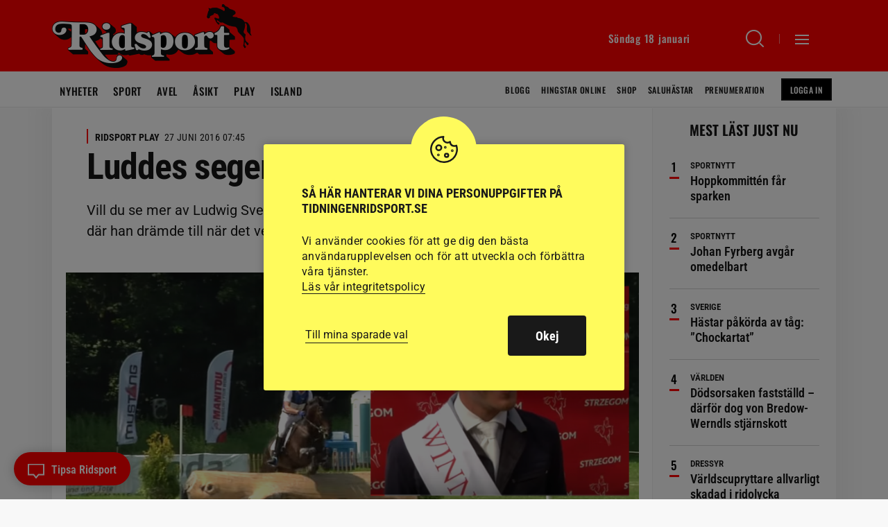

--- FILE ---
content_type: text/html; charset=UTF-8
request_url: https://www.tidningenridsport.se/luddes-seger-titta-och-njut/
body_size: 23182
content:
<!DOCTYPE html><html lang="sv-SE"><head><meta charset="UTF-8"><meta name="viewport" content="width=device-width, initial-scale=1, user-scalable=1"><title>Luddes seger – titta och njut - Ridsport</title><link rel="profile" href="http://gmpg.org/xfn/11"><link rel="pingback" href="https://www.tidningenridsport.se/xmlrpc.php"><meta name="format-detection" content="telephone=no"><link rel="shortcut icon" href="https://www.tidningenridsport.se/wp-content/themes/tidningenridsport/images/favicons/facicon.ico" type="image/x-icon" /><link rel="apple-touch-icon" sizes="57x57" href="https://www.tidningenridsport.se/wp-content/themes/tidningenridsport/images/favicons/apple-touch-icon-57x57.png"><link rel="apple-touch-icon" sizes="60x60" href="https://www.tidningenridsport.se/wp-content/themes/tidningenridsport/images/favicons/apple-touch-icon-60x60.png"><link rel="apple-touch-icon" sizes="72x72" href="https://www.tidningenridsport.se/wp-content/themes/tidningenridsport/images/favicons/apple-touch-icon-72x72.png"><link rel="apple-touch-icon" sizes="76x76" href="https://www.tidningenridsport.se/wp-content/themes/tidningenridsport/images/favicons/apple-touch-icon-76x76.png"><link rel="apple-touch-icon" sizes="114x114" href="https://www.tidningenridsport.se/wp-content/themes/tidningenridsport/images/favicons/apple-touch-icon-114x114.png"><link rel="apple-touch-icon" sizes="120x120" href="https://www.tidningenridsport.se/wp-content/themes/tidningenridsport/images/favicons/apple-touch-icon-120x120.png"><link rel="apple-touch-icon" sizes="144x144" href="https://www.tidningenridsport.se/wp-content/themes/tidningenridsport/images/favicons/apple-touch-icon-144x144.png"><link rel="apple-touch-icon" sizes="152x152" href="https://www.tidningenridsport.se/wp-content/themes/tidningenridsport/images/favicons/apple-touch-icon-152x152.png"><link rel="apple-touch-icon" sizes="180x180" href="https://www.tidningenridsport.se/wp-content/themes/tidningenridsport/images/favicons/apple-touch-icon-180x180.png"><link rel="icon" type="image/png" href="https://www.tidningenridsport.se/wp-content/themes/tidningenridsport/images/favicons/favicon-16x16.png" sizes="16x16"><link rel="icon" type="image/png" href="https://www.tidningenridsport.se/wp-content/themes/tidningenridsport/images/favicons/favicon-32x32.png" sizes="32x32"><link rel="icon" type="image/png" href="https://www.tidningenridsport.se/wp-content/themes/tidningenridsport/images/favicons/favicon-96x96.png" sizes="96x96"><link rel="icon" type="image/png" href="https://www.tidningenridsport.se/wp-content/themes/tidningenridsport/images/favicons/android-chrome-192x192.png" sizes="192x192"><meta name="msapplication-square70x70logo" content="https://www.tidningenridsport.se/wp-content/themes/tidningenridsport/images/favicons/smalltile.png" /><meta name="msapplication-square150x150logo" content="https://www.tidningenridsport.se/wp-content/themes/tidningenridsport/images/favicons/mediumtile.png" /><meta name="msapplication-wide310x150logo" content="https://www.tidningenridsport.se/wp-content/themes/tidningenridsport/images/favicons/widetile.png" /><meta name="msapplication-square310x310logo" content="https://www.tidningenridsport.se/wp-content/themes/tidningenridsport/images/favicons/largetile.png" /><meta name="description" content="Vill du se mer av Ludwig Svennerståls superseger? Kolla in klippen från helgen i Polen där han drämde till när det verkligen gällde och flög fram mot Rio." /> <script type="application/ld+json">{
				 "@context":"http://schema.org",
				 "@type":"NewsArticle",
				 "headline":"Luddes seger – titta och njut",
				 "datePublished":"2016-06-27T05:45:00Z",
				 "dateModified":"2017-10-09T22:57:16Z",
				 "wordCount":41,
				 "articleSection":"Nyheter",
				 "description":"Vill du se mer av Ludwig Svennerståls superseger? Kolla in klippen från helgen i Polen där han drämde till när det verkligen gällde och flög fram mot Rio.

",
				 "articleBody": "Klipp och kommentarer från terrängen: Sista momentet banhoppning: Sist men inte minst – segerintervjun:",
				 				 				 "image":{
					 "url":"https://www.tidningenridsport.se/wp-content/uploads/SiteGlobalFiles/81/40/8140dd45-dcb8-4615-853b-04743e040c32_fbimg.png",
					 "width":500,
					 "height":297,
					 "@type":"ImageObject"
				 },				 "publisher":{
					 "@type":"Organization",
					 "name":"Ridsport",
					 "legalName":"Tidningsaktiebolaget Ridsport",
					 "url":"https://www.tidningenridsport.se/",
					 "logo":{
						 "@type":"ImageObject",
						 "url":"https://www.tidningenridsport.se/wp-content/themes/tidningenridsport/images/fb-fallback.png",
						 "width":600,
						 "height":600
					 }
				 },
				 					 "author":[
					 						 {
							  "@type":"Person","name":"Ridsport"
						 }
						 					 ],
				 				 "mainEntityOfPage":"https://www.tidningenridsport.se/luddes-seger-titta-och-njut/"
				 				 
				 }</script> 
<!--[if lt IE 9]> <script src="https://www.tidningenridsport.se/wp-content/themes/tidningenridsport/js/html5shiv.min.js"></script> <script src="https://www.tidningenridsport.se/wp-content/themes/tidningenridsport/js/respond.min.js"></script> <![endif]--> <script src="//s1.adform.net/banners/scripts/adx.js" async defer></script> <meta name='robots' content='index, follow, max-image-preview:large, max-snippet:-1, max-video-preview:-1' /><link rel="canonical" href="https://www.tidningenridsport.se/luddes-seger-titta-och-njut/" /><meta property="og:locale" content="sv_SE" /><meta property="og:type" content="article" /><meta property="og:title" content="Luddes seger – titta och njut" /><meta property="og:description" content="Klipp och kommentarer från terrängen: Sista momentet banhoppning: Sist men inte minst – segerintervjun:" /><meta property="og:url" content="https://www.tidningenridsport.se/luddes-seger-titta-och-njut/" /><meta property="og:site_name" content="Ridsport" /><meta property="article:publisher" content="https://www.facebook.com/tidningenridsport/" /><meta property="article:published_time" content="2016-06-27T07:45:00+00:00" /><meta property="article:modified_time" content="2017-10-09T22:57:16+00:00" /><meta property="og:image" content="https://www.tidningenridsport.se/wp-content/uploads/SiteGlobalFiles/81/40/8140dd45-dcb8-4615-853b-04743e040c32-2000x1189.png" /><meta property="og:image:width" content="2000" /><meta property="og:image:height" content="1189" /><meta property="og:image:type" content="image/jpeg" /><meta name="author" content="Ridsport" /><meta name="twitter:card" content="summary_large_image" /><meta name="twitter:creator" content="@tidn_ridsport" /><meta name="twitter:site" content="@tidn_ridsport" /><link rel="alternate" type="application/rss+xml" title="Ridsport &raquo; Webbflöde" href="https://www.tidningenridsport.se/feed/" /><link rel="alternate" title="oEmbed (JSON)" type="application/json+oembed" href="https://www.tidningenridsport.se/wp-json/oembed/1.0/embed?url=https%3A%2F%2Fwww.tidningenridsport.se%2Fluddes-seger-titta-och-njut%2F" /><link rel="alternate" title="oEmbed (XML)" type="text/xml+oembed" href="https://www.tidningenridsport.se/wp-json/oembed/1.0/embed?url=https%3A%2F%2Fwww.tidningenridsport.se%2Fluddes-seger-titta-och-njut%2F&#038;format=xml" /><style id='wp-img-auto-sizes-contain-inline-css' type='text/css'>img:is([sizes=auto i],[sizes^="auto," i]){contain-intrinsic-size:3000px 1500px}
/*# sourceURL=wp-img-auto-sizes-contain-inline-css */</style><link data-optimized="2" rel="stylesheet" href="https://www.tidningenridsport.se/wp-content/litespeed/css/1/81e7785036497b9556a2d74e7602c103.css?ver=32ee1" /><style id='global-styles-inline-css' type='text/css'>:root{--wp--preset--aspect-ratio--square: 1;--wp--preset--aspect-ratio--4-3: 4/3;--wp--preset--aspect-ratio--3-4: 3/4;--wp--preset--aspect-ratio--3-2: 3/2;--wp--preset--aspect-ratio--2-3: 2/3;--wp--preset--aspect-ratio--16-9: 16/9;--wp--preset--aspect-ratio--9-16: 9/16;--wp--preset--gradient--vivid-cyan-blue-to-vivid-purple: linear-gradient(135deg,rgb(6,147,227) 0%,rgb(155,81,224) 100%);--wp--preset--gradient--light-green-cyan-to-vivid-green-cyan: linear-gradient(135deg,rgb(122,220,180) 0%,rgb(0,208,130) 100%);--wp--preset--gradient--luminous-vivid-amber-to-luminous-vivid-orange: linear-gradient(135deg,rgb(252,185,0) 0%,rgb(255,105,0) 100%);--wp--preset--gradient--luminous-vivid-orange-to-vivid-red: linear-gradient(135deg,rgb(255,105,0) 0%,rgb(207,46,46) 100%);--wp--preset--gradient--very-light-gray-to-cyan-bluish-gray: linear-gradient(135deg,rgb(238,238,238) 0%,rgb(169,184,195) 100%);--wp--preset--gradient--cool-to-warm-spectrum: linear-gradient(135deg,rgb(74,234,220) 0%,rgb(151,120,209) 20%,rgb(207,42,186) 40%,rgb(238,44,130) 60%,rgb(251,105,98) 80%,rgb(254,248,76) 100%);--wp--preset--gradient--blush-light-purple: linear-gradient(135deg,rgb(255,206,236) 0%,rgb(152,150,240) 100%);--wp--preset--gradient--blush-bordeaux: linear-gradient(135deg,rgb(254,205,165) 0%,rgb(254,45,45) 50%,rgb(107,0,62) 100%);--wp--preset--gradient--luminous-dusk: linear-gradient(135deg,rgb(255,203,112) 0%,rgb(199,81,192) 50%,rgb(65,88,208) 100%);--wp--preset--gradient--pale-ocean: linear-gradient(135deg,rgb(255,245,203) 0%,rgb(182,227,212) 50%,rgb(51,167,181) 100%);--wp--preset--gradient--electric-grass: linear-gradient(135deg,rgb(202,248,128) 0%,rgb(113,206,126) 100%);--wp--preset--gradient--midnight: linear-gradient(135deg,rgb(2,3,129) 0%,rgb(40,116,252) 100%);--wp--preset--spacing--20: 0.44rem;--wp--preset--spacing--30: 0.67rem;--wp--preset--spacing--40: 1rem;--wp--preset--spacing--50: 1.5rem;--wp--preset--spacing--60: 2.25rem;--wp--preset--spacing--70: 3.38rem;--wp--preset--spacing--80: 5.06rem;--wp--preset--shadow--natural: 6px 6px 9px rgba(0, 0, 0, 0.2);--wp--preset--shadow--deep: 12px 12px 50px rgba(0, 0, 0, 0.4);--wp--preset--shadow--sharp: 6px 6px 0px rgba(0, 0, 0, 0.2);--wp--preset--shadow--outlined: 6px 6px 0px -3px rgb(255, 255, 255), 6px 6px rgb(0, 0, 0);--wp--preset--shadow--crisp: 6px 6px 0px rgb(0, 0, 0);}:where(body) { margin: 0; }.wp-site-blocks > .alignleft { float: left; margin-right: 2em; }.wp-site-blocks > .alignright { float: right; margin-left: 2em; }.wp-site-blocks > .aligncenter { justify-content: center; margin-left: auto; margin-right: auto; }:where(.is-layout-flex){gap: 0.5em;}:where(.is-layout-grid){gap: 0.5em;}.is-layout-flow > .alignleft{float: left;margin-inline-start: 0;margin-inline-end: 2em;}.is-layout-flow > .alignright{float: right;margin-inline-start: 2em;margin-inline-end: 0;}.is-layout-flow > .aligncenter{margin-left: auto !important;margin-right: auto !important;}.is-layout-constrained > .alignleft{float: left;margin-inline-start: 0;margin-inline-end: 2em;}.is-layout-constrained > .alignright{float: right;margin-inline-start: 2em;margin-inline-end: 0;}.is-layout-constrained > .aligncenter{margin-left: auto !important;margin-right: auto !important;}.is-layout-constrained > :where(:not(.alignleft):not(.alignright):not(.alignfull)){margin-left: auto !important;margin-right: auto !important;}body .is-layout-flex{display: flex;}.is-layout-flex{flex-wrap: wrap;align-items: center;}.is-layout-flex > :is(*, div){margin: 0;}body .is-layout-grid{display: grid;}.is-layout-grid > :is(*, div){margin: 0;}body{padding-top: 0px;padding-right: 0px;padding-bottom: 0px;padding-left: 0px;}a:where(:not(.wp-element-button)){text-decoration: underline;}:root :where(.wp-element-button, .wp-block-button__link){background-color: #32373c;border-width: 0;color: #fff;font-family: inherit;font-size: inherit;font-style: inherit;font-weight: inherit;letter-spacing: inherit;line-height: inherit;padding-top: calc(0.667em + 2px);padding-right: calc(1.333em + 2px);padding-bottom: calc(0.667em + 2px);padding-left: calc(1.333em + 2px);text-decoration: none;text-transform: inherit;}.has-vivid-cyan-blue-to-vivid-purple-gradient-background{background: var(--wp--preset--gradient--vivid-cyan-blue-to-vivid-purple) !important;}.has-light-green-cyan-to-vivid-green-cyan-gradient-background{background: var(--wp--preset--gradient--light-green-cyan-to-vivid-green-cyan) !important;}.has-luminous-vivid-amber-to-luminous-vivid-orange-gradient-background{background: var(--wp--preset--gradient--luminous-vivid-amber-to-luminous-vivid-orange) !important;}.has-luminous-vivid-orange-to-vivid-red-gradient-background{background: var(--wp--preset--gradient--luminous-vivid-orange-to-vivid-red) !important;}.has-very-light-gray-to-cyan-bluish-gray-gradient-background{background: var(--wp--preset--gradient--very-light-gray-to-cyan-bluish-gray) !important;}.has-cool-to-warm-spectrum-gradient-background{background: var(--wp--preset--gradient--cool-to-warm-spectrum) !important;}.has-blush-light-purple-gradient-background{background: var(--wp--preset--gradient--blush-light-purple) !important;}.has-blush-bordeaux-gradient-background{background: var(--wp--preset--gradient--blush-bordeaux) !important;}.has-luminous-dusk-gradient-background{background: var(--wp--preset--gradient--luminous-dusk) !important;}.has-pale-ocean-gradient-background{background: var(--wp--preset--gradient--pale-ocean) !important;}.has-electric-grass-gradient-background{background: var(--wp--preset--gradient--electric-grass) !important;}.has-midnight-gradient-background{background: var(--wp--preset--gradient--midnight) !important;}
:where(.wp-block-post-template.is-layout-flex){gap: 1.25em;}:where(.wp-block-post-template.is-layout-grid){gap: 1.25em;}
:where(.wp-block-term-template.is-layout-flex){gap: 1.25em;}:where(.wp-block-term-template.is-layout-grid){gap: 1.25em;}
:where(.wp-block-columns.is-layout-flex){gap: 2em;}:where(.wp-block-columns.is-layout-grid){gap: 2em;}
:root :where(.wp-block-pullquote){font-size: 1.5em;line-height: 1.6;}
/*# sourceURL=global-styles-inline-css */</style> <script type="text/javascript" src="https://www.tidningenridsport.se/wp-content/themes/tidningenridsport/js/jquery-3.7.1.min.js?ver=3.7.1" id="jquery-js"></script> <script type="text/javascript" id="cookie-law-info-js-extra">/*  */
var Cli_Data = {"nn_cookie_ids":["_fbc","_gid","_ga","_gat_gtag_UA_*","_fbp"],"cookielist":[],"non_necessary_cookies":{"analys":["_fbc","_gid","_ga","_gat_gtag_UA_*","_fbp"]},"ccpaEnabled":"","ccpaRegionBased":"","ccpaBarEnabled":"","strictlyEnabled":["necessary","obligatoire"],"ccpaType":"gdpr","js_blocking":"1","custom_integration":"","triggerDomRefresh":"","secure_cookies":""};
var cli_cookiebar_settings = {"animate_speed_hide":"500","animate_speed_show":"500","background":"#fffb5c","border":"#b1a6a6c2","border_on":"","button_1_button_colour":"#61a229","button_1_button_hover":"#4e8221","button_1_link_colour":"#fff","button_1_as_button":"1","button_1_new_win":"","button_2_button_colour":"#333","button_2_button_hover":"#292929","button_2_link_colour":"#191919","button_2_as_button":"","button_2_hidebar":"","button_3_button_colour":"#dedfe0","button_3_button_hover":"#b2b2b3","button_3_link_colour":"#191919","button_3_as_button":"1","button_3_new_win":"","button_4_button_colour":"#dedfe0","button_4_button_hover":"#b2b2b3","button_4_link_colour":"#191919","button_4_as_button":"","button_7_button_colour":"#191919","button_7_button_hover":"#141414","button_7_link_colour":"#fff","button_7_as_button":"1","button_7_new_win":"","font_family":"inherit","header_fix":"","notify_animate_hide":"1","notify_animate_show":"","notify_div_id":"#cookie-law-info-bar","notify_position_horizontal":"right","notify_position_vertical":"bottom","scroll_close":"","scroll_close_reload":"","accept_close_reload":"","reject_close_reload":"","showagain_tab":"1","showagain_background":"#fff","showagain_border":"#000","showagain_div_id":"#cookie-law-info-again","showagain_x_position":"100px","text":"#191919","show_once_yn":"","show_once":"10000","logging_on":"","as_popup":"","popup_overlay":"1","bar_heading_text":"S\u00e5 h\u00e4r hanterar vi dina personuppgifter p\u00e5 tidningenridsport.se","cookie_bar_as":"popup","popup_showagain_position":"bottom-right","widget_position":"left"};
var log_object = {"ajax_url":"https://www.tidningenridsport.se/wp-admin/admin-ajax.php"};
//# sourceURL=cookie-law-info-js-extra
/*  */</script> <link rel="https://api.w.org/" href="https://www.tidningenridsport.se/wp-json/" /><link rel="alternate" title="JSON" type="application/json" href="https://www.tidningenridsport.se/wp-json/wp/v2/posts/103172" /><link rel="EditURI" type="application/rsd+xml" title="RSD" href="https://www.tidningenridsport.se/xmlrpc.php?rsd" /><link rel='shortlink' href='https://www.tidningenridsport.se/?p=103172' />
 <script type="text/plain" data-cli-class="cli-blocker-script"  data-cli-script-type="analys" data-cli-block="true"  data-cli-element-position="head">(function(w,d,s,l,i){w[l]=w[l]||[];w[l].push({'gtm.start':
	new Date().getTime(),event:'gtm.js'});var f=d.getElementsByTagName(s)[0],
	j=d.createElement(s),dl=l!='dataLayer'?'&l='+l:'';j.async=true;j.src=
	'https://www.googletagmanager.com/gtm.js?id='+i+dl;f.parentNode.insertBefore(j,f);
	})(window,document,'script','dataLayer','GTM-TJ4K2B8');</script>  <script type="text/plain" data-cli-class="cli-blocker-script"  data-cli-script-type="analys" data-cli-block="true"  data-cli-element-position="head">!function(f,b,e,v,n,t,s)
	  {if(f.fbq)return;n=f.fbq=function(){n.callMethod?
	  n.callMethod.apply(n,arguments):n.queue.push(arguments)};
	  if(!f._fbq)f._fbq=n;n.push=n;n.loaded=!0;n.version='2.0';
	  n.queue=[];t=b.createElement(e);t.async=!0;
	  t.src=v;s=b.getElementsByTagName(e)[0];
	  s.parentNode.insertBefore(t,s)}(window, document,'script',
	  'https://connect.facebook.net/en_US/fbevents.js');
	  fbq('init', '179800472437974');
	  fbq('track', 'PageView');</script> <noscript><img height="1" width="1" style="display:none"
src="https://www.facebook.com/tr?id=179800472437974&ev=PageView&noscript=1"
/></noscript> <script>var loadScript = function(src, async, defer, dataadfscript, target_class_id, callbackfn) {
			var newScript = document.createElement("script");
			newScript.type = "text/javascript";
			
			if(async){
				newScript.setAttribute("async", "true");
			}
			if(defer){
				newScript.setAttribute("defer", "true");
			}
			if(!dataadfscript){
				newScript.setAttribute("src", src);												    
			}
			else{
				newScript.setAttribute("data-adfscript", src);												    
			}
		
		
			if(newScript.readyState) {
				newScript.onreadystatechange = function() {
					if(/loaded|complete/.test(newScript.readyState)) callbackfn();
				}
			} else {
				newScript.addEventListener("load", callbackfn, false);
			}
		
			$(target_class_id).append(newScript);
		}</script> <script src="https://script.unseald.com/tidningenridsport.js" async></script> </head><body class="wp-singular post-template-default single single-post postid-103172 single-format-standard wp-theme-tidningenridsport singular"><div id="ad-welcome" class="ad-welcome ad-welcome--contain"></div><div id="ad-welcome-desktop" class="ad-welcome-desktop ad-welcome--contain"></div> <script type='text/javascript'>if($('.ad-welcome').width() < 632){
				
				//Cookiecheck
				var mobadcheck = "";
				var cname = "mobtakeover";
				var name = cname + "=";
				var ca = document.cookie.split(';');
				for(var i=0; i<ca.length; i++) {
					var c = ca[i];
					while (c.charAt(0)==' ') c = c.substring(1);
					if (c.indexOf(name) != -1) mobadcheck = decodeURIComponent(c.substring(name.length, c.length));
				}	
				
				var adid = 1404672;
				
				if($('body').hasClass("single") || $('body').hasClass("page")){
					//Special-takeover i mobilen på artikelsidor!
					adid = 1716266;
				}
				
				if(mobadcheck == ""){
					
					var randomnr = Math.floor(Math.random() * 100000);
					loadScript("adx.adform.net/adx/?mid="+adid+"&rnd="+randomnr, false, false, true, ".ad-welcome", function() {});
					
					var cname = "mobtakeover";
					var cvalue = "y";
					var exhour = 1;
					
					cvalue = encodeURIComponent(cvalue);
					var d = new Date();
					d.setTime(d.getTime() + (1*exhour*60*60*1000));
					var expires = "expires="+d.toUTCString();
					document.cookie = cname + "=" + cvalue + ";" + expires + ";path=/;";
				}
			}
			else{
				//DESKTOP
				var takeovercheck = "";
				var cname = "ridsporttakeover";
				var name = cname + "=";
				var ca = document.cookie.split(';');
				for(var i=0; i<ca.length; i++) {
					var c = ca[i];
					while (c.charAt(0)==' ') c = c.substring(1);
					if (c.indexOf(name) != -1) takeovercheck = decodeURIComponent(c.substring(name.length, c.length));
				}			    		
				
				if (takeovercheck == "") {	
					var randomnr = Math.floor(Math.random() * 100000);
					loadScript("adx.adform.net/adx/?mid=1698288&rnd="+randomnr, false, false, true, ".ad-welcome-desktop", function() {});
					
	
					var cname = "ridsporttakeover";
					var cvalue = "y";
					var exhour = 1;
					
					cvalue = encodeURIComponent(cvalue);
					var d = new Date();
					d.setTime(d.getTime() + (1*exhour*60*60*1000));
					var expires = "expires="+d.toUTCString();
					document.cookie = cname + "=" + cvalue + ";" + expires + ";path=/;";
					
				}
				
			}</script> <header id="header" class="bgcont"><div class="posrel minifiedheader"><div class="gridholder checkadwidth"><div class="gridpadding name">
<a href="https://www.tidningenridsport.se" class="logo big bgspr" aria-label="Gå till startsidan"></a><div class="head_right"><div class="date"></div>
<a class="searchbutton" href="https://www.tidningenridsport.se/?s" aria-label="Sök"><span class="holder"><span class="ic bgspr"></span><span class="arr bgspr"></span></span></a><div class="sepline"></div><div class="showmenubtn"><div class="press_fix"></div><div class="hamburger">
<span></span>
<span></span>
<span></span></div>
<span class="arr bgspr"></span></div><div class="fixfloat"></div></div><div class="fixfloat"></div><div class="posrel"><div class="varukorg"><div class="alignright"><div class="empty">Töm varukorgen</div></div><form method="POST" class="thecheckout button checkout" action="https://www.tidningenridsport.se/kassan">
<input type="hidden" class="sh_theitems" name="theitems" value="" />
<input type="submit" class="thebtn" value="Till kassan" />
<span class="nric">
<span class="numberofitems">0</span><span class="ic bgspr"></span>
</span></form></div></div></div></div></div><div class="hamburgercontent" style="display:none;"><div class="inner"><div class="profile_menu">
<a href="https://www.tidningenridsport.se/ridsportplus/" class="button smaller loggedin spec">
<span class="icon bgspr"></span>Min profil
</a>
<a class="button smaller notloggedin spec" href="https://connectid.se/user/oauth/authorize?response_type=code&client_id=se.ridsport&redirect_uri=https://www.tidningenridsport.se/ridsportplus%3Fflw%3Dloggintry">
Logga in
</a></div><div id="execphp-2" class="widget widget_execphp"><div class="execphpwidget"></div></div><div id="nav_menu-2" class="widget widget_nav_menu"><div class="menu-hamburgare_meny_stor-container"><ul id="menu-hamburgare_meny_stor" class="menu"><li id="menu-item-151843" class="menu-item menu-item-type-custom menu-item-object-custom menu-item-home menu-item-151843"><a href="http://www.tidningenridsport.se/">Nyheter<span class="hamic bgspr"></span></a></li><li id="menu-item-151847" class="menu-item menu-item-type-taxonomy menu-item-object-category menu-item-151847 menu-sport"><a href="https://www.tidningenridsport.se/category/sport/">Sport<span class="hamic bgspr"></span></a></li><li id="menu-item-151844" class="menu-item menu-item-type-taxonomy menu-item-object-category menu-item-151844 menu-avel"><a href="https://www.tidningenridsport.se/category/avel/">Avel<span class="hamic bgspr"></span></a></li><li id="menu-item-151845" class="menu-item menu-item-type-taxonomy menu-item-object-category menu-item-151845 menu-hastliv"><a href="https://www.tidningenridsport.se/category/hastliv/">Hästliv<span class="hamic bgspr"></span></a></li><li id="menu-item-171892" class="plus menu-item menu-item-type-post_type menu-item-object-page menu-item-171892"><a href="https://www.tidningenridsport.se/ridsport-plus/">Ridsport<span class="hamic bgspr"></span></a></li><li id="menu-item-151846" class="menu-item menu-item-type-taxonomy menu-item-object-category menu-item-151846 menu-asikt"><a href="https://www.tidningenridsport.se/category/hastliv/asikt/">Ridsport åsikt<span class="hamic bgspr"></span></a></li><li id="menu-item-162526" class="menu-item menu-item-type-post_type menu-item-object-post menu-item-162526"><a href="https://www.tidningenridsport.se/har-finns-veckans-tavlingar-56/">Veckans tävlingar<span class="hamic bgspr"></span></a></li><li id="menu-item-284512" class="menu-item menu-item-type-post_type menu-item-object-page menu-item-284512"><a href="https://www.tidningenridsport.se/ridsport-play/">Ridsport Play<span class="hamic bgspr"></span></a></li><li id="menu-item-185768" class="menu-item menu-item-type-post_type_archive menu-item-object-blogg menu-item-185768"><a href="https://www.tidningenridsport.se/blogg/">Blogg<span class="hamic bgspr"></span></a></li></ul></div></div><div id="nav_menu-3" class="widget widget_nav_menu"><div class="menu-hamburgare_meny_liten-container"><ul id="menu-hamburgare_meny_liten" class="menu"><li id="menu-item-152580" class="menu-item menu-item-type-post_type_archive menu-item-object-shop menu-item-152580"><a href="https://www.tidningenridsport.se/shop/">Shop<span class="hamic bgspr"></span></a></li><li id="menu-item-152579" class="menu-item menu-item-type-post_type_archive menu-item-object-hingstar_online menu-item-152579"><a href="https://www.tidningenridsport.se/hingstar_online/">Hingstar Online<span class="hamic bgspr"></span></a></li><li id="menu-item-240520" class="menu-item menu-item-type-post_type menu-item-object-page menu-item-240520"><a href="https://www.tidningenridsport.se/hastar-till-salu/">Saluhästar<span class="hamic bgspr"></span></a></li><li id="menu-item-251666" class="menu-item menu-item-type-post_type menu-item-object-page menu-item-251666"><a href="https://www.tidningenridsport.se/hastforetag/">Hästföretag<span class="hamic bgspr"></span></a></li><li id="menu-item-150995" class="menu-item menu-item-type-post_type menu-item-object-page menu-item-150995"><a href="https://www.tidningenridsport.se/redaktion/">Redaktionen<span class="hamic bgspr"></span></a></li><li id="menu-item-150993" class="menu-item menu-item-type-post_type menu-item-object-page menu-item-150993"><a href="https://www.tidningenridsport.se/annons/">Annonsera<span class="hamic bgspr"></span></a></li><li id="menu-item-457817" class="menu-item menu-item-type-post_type menu-item-object-page menu-item-457817"><a href="https://www.tidningenridsport.se/prenumeration/">Prenumeration<span class="hamic bgspr"></span></a></li><li id="menu-item-248279" class="menu-item menu-item-type-custom menu-item-object-custom menu-item-248279"><a target="_blank" href="https://e.tidningenridsport.se">E-tidningen<span class="hamic bgspr"></span></a></li><li id="menu-item-435080" class="menu-item menu-item-type-post_type menu-item-object-page menu-item-435080"><a href="https://www.tidningenridsport.se/om-ridsport/">Om Ridsport<span class="hamic bgspr"></span></a></li><li id="menu-item-415944" class="menu-item menu-item-type-post_type menu-item-object-page menu-item-415944"><a href="https://www.tidningenridsport.se/begaran-om-radering-av-konto/">Radering av Konto<span class="hamic bgspr"></span></a></li></ul></div></div><div id="execphp-3" class="widget widget_execphp"><div class="execphpwidget"><div class="newsletter"><h3>Ridsport gratis nyhetsbrev</h3><form id="rule-optin-form-9411" class="nwform" action="https://app.rule.io/subscriber-form/subscriber" method="POST">
<input type="hidden" value="164990" name="tags[]">
<input type="hidden" name="token" value="fcebb585-7dcbe77-1fceaed-6bffbdb-52e0aed-d9b">
<input type="email" placeholder="MIN E-POST" class="email" name="rule_email" required><div class="hidden" style="display: none;"><div class="holder integritetspolicy">
<input aria-label="gdpr" type="checkbox" id="confirm-header9411" class="av-checkbox gdpr" name="confirmation" required="required">
<label for="confirm-header9411"></label><div class="integr_text">
Jag godkänner de <a target="_blank" href="https://www.tidningenridsport.se/integritetspolicy-och-villkor/">allmänna villkoren</a> för prenumerationen och samtycker därmed till personuppgiftsbehandling inom Tidningsaktiebolaget Ridsport.</div></div>
<label class="rulemailer-email-check" style="display: none;">Are you a machine?</label>
<input type="checkbox" name="email_field" class="rulemailer-email-check" value="1" tabindex="-1" autocomplete="off">
<input type="hidden" name="language" value="111"></div>
<button class="g-recaptcha button redbg" data-sitekey="6LfbPnAUAAAAACqfb_YCtJi7RY0WkK-1T4b9cUO8" data-callback='submitRuleOptin'>Prenumerera</button></form></div></div></div><div id="execphp-5" class="widget widget_execphp"><div class="execphpwidget"><div id="social_meny_cont_foot" class="socialmenu"><h3>Följ Ridsport på</h3><ul id="menu-social_meny" class="iconmenu"><li id="menu-item-150967" class="fb menu-item menu-item-type-custom menu-item-object-custom menu-item-150967"><a target="_blank" href="https://www.facebook.com/tidningenridsport/">Facebook<span class="icon bgspr"></span></a></li><li id="menu-item-150968" class="tw menu-item menu-item-type-custom menu-item-object-custom menu-item-150968"><a target="_blank" href="https://twitter.com/tidn_ridsport">Twitter<span class="icon bgspr"></span></a></li><li id="menu-item-150969" class="instagram menu-item menu-item-type-custom menu-item-object-custom menu-item-150969"><a target="_blank" href="https://www.instagram.com/tidningenridsport/">Instagram<span class="icon bgspr"></span></a></li><li id="menu-item-150970" class="rss menu-item menu-item-type-custom menu-item-object-custom menu-item-150970"><a target="_blank" href="http://www.tidningenridsport.se/feed">RSS<span class="icon bgspr"></span></a></li><li id="menu-item-150971" class="li menu-item menu-item-type-custom menu-item-object-custom menu-item-150971"><a target="_blank" href="https://www.linkedin.com/company/7166909/">Linkedin<span class="icon bgspr"></span></a></li></ul></div></div></div><div class="fixfloat"></div></div></div><div class="searchcontent" style="display:none;"><div class="gridholder"><div class="gridpadding name"><form class="search" action="https://www.tidningenridsport.se" method="GET"><div class="centerit"><div class="inlineblock posrel searchbarcont">
<input id="searchfield" name="s" class="searchfield widthtransition" type="text" value="" placeholder="SÖK HÄR BLAND ÖVER 48843 ARTIKLAR" autofocus autocomplete="off"/><input type="submit" class="button redbg" value="Sök"><div class="fixfloat"></div></div></div><div class="fixfloat"></div></form><div class="fixfloat"></div></div></div></div></header><div class="mainmenucontainer bgcont white"><div class="gridholder"><div class="gridpadding name"><div class="mainmenu"><div id="header_meny_cont" class="menu-header_meny_vanster-container"><ul id="menu-header_meny_vanster" class="menu"><li id="menu-item-150975" class="menu-item menu-item-type-custom menu-item-object-custom menu-item-home menu-item-150975"><a href="http://www.tidningenridsport.se">Nyheter<span class="hamic bgspr"></span></a></li><li id="menu-item-150976" class="menu-item menu-item-type-taxonomy menu-item-object-category menu-item-150976 menu-sport"><a href="https://www.tidningenridsport.se/category/sport/">Sport<span class="hamic bgspr"></span></a></li><li id="menu-item-150977" class="menu-item menu-item-type-taxonomy menu-item-object-category menu-item-150977 menu-avel"><a href="https://www.tidningenridsport.se/category/avel/">Avel<span class="hamic bgspr"></span></a></li><li id="menu-item-390134" class="menu-item menu-item-type-taxonomy menu-item-object-category menu-item-390134 menu-asikt"><a href="https://www.tidningenridsport.se/category/hastliv/asikt/">Åsikt<span class="hamic bgspr"></span></a></li><li id="menu-item-284513" class="menu-item menu-item-type-post_type menu-item-object-page menu-item-284513"><a href="https://www.tidningenridsport.se/ridsport-play/">Play<span class="hamic bgspr"></span></a></li><li id="menu-item-321022" class="menu-item menu-item-type-custom menu-item-object-custom menu-item-321022"><a href="https://island.tidningenridsport.se/">Island<span class="hamic bgspr"></span></a></li></ul></div><div class="fixfloat"></div></div><div class="smallermenu"><div id="header_meny_cont_hoger" class="menu-header_meny_hoger-container"><ul id="menu-header_meny_hoger" class="menu"><li id="menu-item-185769" class="menu-item menu-item-type-post_type_archive menu-item-object-blogg menu-item-185769"><a href="https://www.tidningenridsport.se/blogg/">Blogg<span class="hamic bgspr"></span></a></li><li id="menu-item-150979" class="menu-item menu-item-type-post_type_archive menu-item-object-hingstar_online menu-item-150979"><a href="https://www.tidningenridsport.se/hingstar_online/">Hingstar Online<span class="hamic bgspr"></span></a></li><li id="menu-item-151109" class="menu-item menu-item-type-post_type_archive menu-item-object-shop menu-item-151109"><a href="https://www.tidningenridsport.se/shop/">Shop<span class="hamic bgspr"></span></a></li><li id="menu-item-325420" class="menu-item menu-item-type-post_type menu-item-object-page menu-item-325420"><a href="https://www.tidningenridsport.se/hastar-till-salu/">Saluhästar<span class="hamic bgspr"></span></a></li><li id="menu-item-457816" class="menu-item menu-item-type-post_type menu-item-object-page menu-item-457816"><a href="https://www.tidningenridsport.se/prenumeration/">Prenumeration<span class="hamic bgspr"></span></a></li></ul></div>
<a href="https://www.tidningenridsport.se/ridsportplus/" class="button smaller loggedin spec">
<span class="icon bgspr"></span>Min profil
</a>
<a class="button smaller notloggedin spec" href="https://connectid.se/user/oauth/authorize?response_type=code&client_id=se.ridsport&redirect_uri=https://www.tidningenridsport.se/ridsportplus%3Fflw%3Dloggintry">
Logga in
</a><div class="fixfloat"></div></div><div class="fixfloat"></div></div></div><div class="btmline"></div></div><div class="headadbg"><div class="gridholder"> <script type='text/javascript'>function checkBrowser(){
					let browser = "";
					let c = navigator.userAgent.search("Chrome");
					let f = navigator.userAgent.search("Firefox");
					let m8 = navigator.userAgent.search("MSIE 8.0");
					let m9 = navigator.userAgent.search("MSIE 9.0");
					if (c > -1) {
						browser = "Chrome";
					} else if (f > -1) {
						browser = "Firefox";
					} else if (m9 > -1) {
						browser ="MSIE 9.0";
					} else if (m8 > -1) {
						browser ="MSIE 8.0";
					}
					return browser;
				}
				if(checkBrowser() == "Firefox"){
					$('html').addClass("isfirefox");
				}</script> </div></div><div id="main" class=""><div class="m20r m20l centerit mobprem" style="background-color: #f4f4f4;"><div class="hldr_1701127 adhld keepheight"></div> <script type="text/javascript">jQuery(document).ready(function($){
		
					// 1. Bestäm MID som ska laddas
					var mid = 1701127; // default (webben)
		
					if ($('body').hasClass('ridsportapp')) {
						mid = 1889506; // appens MID
					}
		
					// 2. Endast mobilt
					if ($('#header .gridholder.checkadwidth').width() < 632) {
		
						// Observer ska alltid bevaka CONTAINER-ID (inte mid)
						setupAdMonitor(1701127);
		
						var randomnr = Math.floor(Math.random() * 100000);
		
						// Ladda annonsen i KONSTANT container .hldr_1701127,
						// men med dynamiskt MID.
						loadScript(
							"adx.adform.net/adx/?mid=" + mid + "&rnd=" + randomnr,
							false,
							false,
							true,
							".hldr_1701127",
							function () {}
						);
		
					} else {
						$('.hldr_1701127').remove();
					}
				});</script> </div><div class="singlepagebg "><article id="post-103172" class="singlepage category-poddtv  post-103172 post type-post status-publish format-standard has-post-thumbnail hentry category-ridsport-play"><div class="main-entry-container bgcont"><div class="gridholder"><div class="gridpadding name"><div class="bgarticlecolor"><div class="articlepart "><div class="headadbg"><div class="hldr_1701117 adhld"></div> <script type='text/javascript'>if($('#header .gridholder').width() > 631){
				var randomnr = Math.floor(Math.random() * 100000);
				loadScript("adx.adform.net/adx/?mid=1701117&rnd="+randomnr, false, false, true, ".hldr_1701117", function() {});
				
				
				if($('html').hasClass("isfirefox")){
					setTimeout(function(){
						if($('.hldr_1701117').height() > 20){
							$('.hldr_1701117').addClass("hasad");
						}
					}, 1000);
				}	
			}</script> </div><div class="artholder"><div class="topinfo"><div class="cat_time"><div class="category">
Ridsport Play</div><div class="time">
27 juni 2016 07:45</div><div class="fixfloat"></div></div><div class="fixfloat"></div></div><h1 class="maintitle">
Luddes seger – titta och njut</h1><div class="entry-content"><p class="ingress">
Vill du se mer av Ludwig Svennerståls superseger? Kolla in klippen från helgen i Polen där han drämde till när det verkligen gällde och flög fram mot Rio.<br />
<br /></p></div></div><div class="fixfloat"></div><div class="topimgcont"><div class="bilditoppen "><figure class="aligncenter" style="width: 940px">
<img width="940" height="559" src="https://www.tidningenridsport.se/wp-content/uploads/SiteGlobalFiles/81/40/8140dd45-dcb8-4615-853b-04743e040c32-940x559.png" alt="Luddes seger – titta och njut" fetchpriority="high" /><figcaption class="wp-caption-text"><div class="capadd"><div class="minify">
<span class="lin l1"></span>
<span class="lin l2"></span></div><div class="in">
En leende vinnare intervjuas i Polen.</div></div></figcaption></figure></div></div><div class="artholder"><div class="leftshare"><div class="share_single "><div class="inside">
<a class="facebook moreicon bgtransition" href="http://www.facebook.com/share.php?u=https%3A%2F%2Fwww.tidningenridsport.se%2Fluddes-seger-titta-och-njut%2F&title=Luddes+seger+%E2%80%93+titta+och+njut" target="_blank"><div class="circle bgtransition">
<span class="icon bgspr">
</span></div><div class="fixfloat"></div>
</a>
<a class="linkedin moreicon bgtransition" href="http://www.linkedin.com/shareArticle?mini=true&url=https%3A%2F%2Fwww.tidningenridsport.se%2Fluddes-seger-titta-och-njut%2F&title=Luddes+seger+%E2%80%93+titta+och+njut" target="_blank"><div class="circle bgtransition">
<span class="icon bgspr">
</span></div><div class="fixfloat"></div>
</a>
<a class="twitter moreicon bgtransition" href="https://twitter.com/intent/tweet?text=Luddes+seger+%E2%80%93+titta+och+njut&url=https%3A%2F%2Fwww.tidningenridsport.se%2Fluddes-seger-titta-och-njut%2F" target="_blank"><div class="circle bgtransition">
<span class="icon bgspr">
</span></div><div class="fixfloat"></div>
</a>
<a class="mail moreicon" href="mailto:&nbsp;?subject=Intressant%20artikel%20på%20https:www.tidningenridsport.se&body=Luddes%20seger%20–%20titta%20och%20njut%0D%0Ahttps%3A%2F%2Fwww.tidningenridsport.se%2Fluddes-seger-titta-och-njut%2F%0D%0A%0D%0A" target="_blank"><div class="circle bgtransition">
<span class="icon bgspr">
</span></div><div class="fixfloat"></div>
</a><div class="fixfloat"></div></div><div class="fixfloat"></div></div><div class="fixfloat"></div></div><div class="entry-content mctos"><p>Klipp och kommentarer fr&aring;n terr&auml;ngen:</p><p>Sista momentet banhoppning:</p><div class="adcontainer"><div class="inner hld_bread"><script></script></div></div><p>Sist men inte minst &ndash; segerintervjun:</p> <script>//Nytt för lazyload av annons i brödtexten! 2023-05-17
											
											var isbreadadviewed = false;
											
											if($('#header .gridholder.checkadwidth').width() > 631){
												
												//Ändrat till visar direkt 2024-02-02
												//$(document).scroll(function(){
													if(!isbreadadviewed){
														//var hld_bread_pos = $('.hld_bread').offset().top;
														
														//if($(document).scrollTop()+$(window).height() > hld_bread_pos){
															
															//if($(".entry-content.mctos").is(":visible")){
															
																//Skall visa denna nu!
																isbreadadviewed = true;
																
																var randomnr = Math.floor(Math.random() * 100000);
																loadScript("adx.adform.net/adx/?mid=1701118&rnd="+randomnr, false, false, true, ".hld_bread", function() {});
																
																if($('html').hasClass("isfirefox")){
																	setTimeout(function(){
																		if($('.hld_bread').height() > 20){
																			$('.hld_bread').addClass("hasad");
																		}
																	}, 1000);
																}
															//}
														//}
													}												
												//});											
												//Old: otherplace
												//OA_show(9);
											}
											else{	
												$(document).scroll(function(){
													if(!isbreadadviewed){
														var hld_bread_pos = $('.hld_bread').offset().top;
														
														if($(document).scrollTop()+$(window).height() > hld_bread_pos){
															
															if($(".entry-content.mctos").is(":visible")){
															
																//Skall visa denna nu!
																isbreadadviewed = true;
																
																var adidtoshow = 1701128;
																if($('body').hasClass('ridsportapp')){
																	adidtoshow = 1889507;
																}
																
																var randomnr = Math.floor(Math.random() * 100000);
																loadScript("adx.adform.net/adx/?mid="+adidtoshow+"&rnd="+randomnr, false, false, true, ".hld_bread", function() {});
																
																if($('html').hasClass("isfirefox")){
																	setTimeout(function(){
																		if($('.hld_bread').height() > 20){
																			$('.hld_bread').addClass("hasad");
																		}
																	}, 1000);
																}
															}
														}
														
													}												
												});																						
												//Old: otherplace
												//OA_show(11);
											}</script> <div class="fixfloat"></div><div class="factbox fullbred  spec"><div class="insidefactbox"><h3 class="title">
Så arbetar Ridsport</h3><div class="content"><div class="height"><p>Grunden i vår journalistik är trovärdighet och opartiskhet. Det vi publicerar ska vara sant och relevant. Ridsport är oberoende och fristående i förhållande till ekonomiska, privata, politiska och andra intressen.</p><div class="shade"></div></div></div></div></div><div class="footer_share"><div class="share_single footer"><div class="inside"><div class="pretext">
Dela artikeln</div>
<a class="facebook moreicon bgtransition" href="http://www.facebook.com/share.php?u=https%3A%2F%2Fwww.tidningenridsport.se%2Fluddes-seger-titta-och-njut%2F&title=Luddes+seger+%E2%80%93+titta+och+njut" target="_blank"><div class="circle bgtransition">
<span class="icon bgspr">
</span></div><div class="fixfloat"></div>
</a>
<a class="linkedin moreicon bgtransition" href="http://www.linkedin.com/shareArticle?mini=true&url=https%3A%2F%2Fwww.tidningenridsport.se%2Fluddes-seger-titta-och-njut%2F&title=Luddes+seger+%E2%80%93+titta+och+njut" target="_blank"><div class="circle bgtransition">
<span class="icon bgspr">
</span></div><div class="fixfloat"></div>
</a>
<a class="twitter moreicon bgtransition" href="https://twitter.com/intent/tweet?text=Luddes+seger+%E2%80%93+titta+och+njut&url=https%3A%2F%2Fwww.tidningenridsport.se%2Fluddes-seger-titta-och-njut%2F" target="_blank"><div class="circle bgtransition">
<span class="icon bgspr">
</span></div><div class="fixfloat"></div>
</a><div class="fixfloat"></div></div><div class="fixfloat"></div></div><div class="fixfloat"></div></div><div id="kommentarer-103172" class="hidden kommentarer"><div class="headlinecomments"><div class="author_footer">
<span class="name">
<span class="lgray">av</span>
<a class="colortransition" href="https://www.tidningenridsport.se/author/rid5p0r7suka2107/">Ridsport</a>
</span></div><div class="fixfloat"></div></div><div class="contenttobehidden"></div></div><div class="latestpublished"><div class="pubtext">Senast<span class="hidem">e</span><span class="hide"> publicerat</span></div><div class="owl-carousel latpub"><div id="sml-article-496628" class="artpuff latestpub liten vansterstalld harpuffbild category-sport  post-496628 post type-post status-publish format-standard has-post-thumbnail hentry category-hoppning tag-hm-indiana tag-leipzig tag-malin-baryard-johnsson tag-varldscup"><div class="inner"><div class="insideinner">
<a href="https://www.tidningenridsport.se/dags-for-varldscup-folj-malin-baryard-johnsson-comeback_/" class="mainlink"><div class="positionrelative fixforlefty"><div class="thehoverborder bordercolortransition"><div class="overflowhiddenleft positionrelative" style=""><div class="imageholder b-lazy focus_fi" data-src="https://www.tidningenridsport.se/wp-content/uploads/2025/12/malinbaryardjohnssonhmindiana1251130rt-250x167.jpg" style="background-position: 50% 50%;"><div class="gradient"></div><div class="insidelinkcont "><div class="maxwidth"><div class="category_time_locked"><div class="category">
Hoppning</div><div class="fixfloat"></div></div><h2 class="mellan">
Dags för världscup: Följ Malin Baryard-Johnssons comeback</h2><div class="time below" data-timestamp="1768745036">
59 minuter</div></div></div></div><div class="fotoby">Foto: Roland Thunholm</div></div></div></div>
</a></div></div><div class="linebottom"><div class="theline"></div></div></div><div id="sml-article-496621" class="artpuff latestpub liten vansterstalld harpuffbild category-nyheter  post-496621 post type-post status-publish format-standard has-post-thumbnail hentry category-sverige tag-mark-och-miljooverdomstolen-2 tag-ryttarby"><div class="inner"><div class="insideinner">
<a href="https://www.tidningenridsport.se/planerad-ryttarby-overklagas-oenighet-om-mark-per-hast/" class="mainlink"><div class="positionrelative fixforlefty"><div class="thehoverborder bordercolortransition"><div class="overflowhiddenleft positionrelative" style=""><div class="imageholder b-lazy focus_fi" data-src="https://www.tidningenridsport.se/wp-content/uploads/2024/09/istockstakethage-250x167.jpg" style="background-position: 50% 50%;"><div class="gradient"></div><div class="insidelinkcont "><div class="maxwidth"><div class="category_time_locked"><div class="category">
Sverige</div><div class="fixfloat"></div></div><h2 class="mellan">
Planerad ryttarby överklagas – oenighet om mark per häst</h2><div class="time below" data-timestamp="1768725741">
6 timmar</div></div></div></div><div class="fotoby">Foto: iStock</div></div></div></div>
</a></div></div><div class="linebottom"><div class="theline"></div></div></div><div id="sml-article-496616" class="artpuff latestpub liten vansterstalld harpuffbild category-nyheter  post-496616 post type-post status-publish format-standard has-post-thumbnail hentry category-sverige tag-losspringande-hastar"><div class="inner"><div class="insideinner">
<a href="https://www.tidningenridsport.se/losspringande-hastar-pa-vag-722-trafiken-paverkad/" class="mainlink"><div class="positionrelative fixforlefty"><div class="thehoverborder bordercolortransition"><div class="overflowhiddenleft positionrelative" style=""><div class="imageholder b-lazy focus_fi" data-src="https://www.tidningenridsport.se/wp-content/uploads/2024/11/istock1012071436-250x157.jpg" style="background-position: 50% 50%;"><div class="gradient"></div><div class="insidelinkcont "><div class="maxwidth"><div class="category_time_locked"><div class="category">
Sverige</div><div class="fixfloat"></div></div><h2 class="mellan">
Lösspringande hästar på väg 722 – trafiken påverkad</h2><div class="time below" data-timestamp="1768720941">
8 timmar</div></div></div></div><div class="fotoby">Foto: iStock</div></div></div></div>
</a></div></div><div class="linebottom"><div class="theline"></div></div></div><div id="sml-article-496597" class="artpuff latestpub liten vansterstalld harpuffbild category-sport  post-496597 post type-post status-publish format-standard has-post-thumbnail hentry category-working-equitation tag-anna-bohme-graneskog tag-astrid-hedman tag-idamaria-johansson tag-julia-wittsell tag-landslag-we tag-therese-edlund"><div class="inner"><div class="insideinner">
<a href="https://www.tidningenridsport.se/landslaget-i-working-equitation-spikat-allt-fokus-pa-vm-2026/" class="mainlink"><div class="positionrelative fixforlefty"><div class="thehoverborder bordercolortransition"><div class="overflowhiddenleft positionrelative" style=""><div class="imageholder b-lazy focus_fi" data-src="https://www.tidningenridsport.se/wp-content/uploads/2025/06/dsc4756-250x167.jpg" style="background-position: 50% 50%;"><div class="gradient"></div><div class="insidelinkcont "><div class="maxwidth"><div class="category_time_locked"><div class="category">
Working Equitation</div><div class="fixfloat"></div></div><h2 class="mellan">
Landslaget i working equitation spikat – allt fokus på VM 2026</h2><div class="time below" data-timestamp="1768711140">
10 timmar</div></div></div></div><div class="fotoby">Foto: Linnea Lindahl</div></div></div></div>
</a></div></div><div class="linebottom"><div class="theline"></div></div></div><div id="sml-article-496600" class="artpuff latestpub liten vansterstalld harpuffbild category-nyheter  post-496600 post type-post status-publish format-standard has-post-thumbnail hentry category-varlden tag-goldfever-3 tag-ludger-beerbaum"><div class="inner"><div class="insideinner">
<a href="https://www.tidningenridsport.se/ludger-beerbaum-tidigare-topphast-dod/" class="mainlink"><div class="positionrelative fixforlefty"><div class="thehoverborder bordercolortransition"><div class="overflowhiddenleft positionrelative" style=""><div class="imageholder b-lazy focus_fi" data-src="https://www.tidningenridsport.se/wp-content/uploads/2021/05/avtackninggoldfever1090705-250x161.jpg" style="background-position: 50% 50%;"><div class="gradient"></div><div class="insidelinkcont "><div class="maxwidth"><div class="category_time_locked"><div class="category">
Världen</div><div class="fixfloat"></div></div><h2 class="mellan">
Ludger Beerbaums tidigare topphäst död</h2><div class="time below" data-timestamp="1768674024">
21 timmar</div></div></div></div><div class="fotoby">Arkivbild: Roland Thunholm</div></div></div></div>
</a></div></div><div class="linebottom"><div class="theline"></div></div></div><div id="sml-article-495569" class="artpuff latestpub liten vansterstalld harpuffbild  post-495569 reportage type-reportage status-publish has-post-thumbnail hentry category-avel tag-el-qlassico-tt tag-karin-rahnangen tag-stuteri-tt"><div class="inner"><div class="insideinner">
<a href="https://www.tidningenridsport.se/reportage/gron-vag-ledde-till-avel-hos-stall-tt/" class="mainlink"><div class="positionrelative fixforlefty"><div class="thehoverborder bordercolortransition"><div class="overflowhiddenleft positionrelative" style=""><div class="imageholder b-lazy focus_fi" data-src="https://www.tidningenridsport.se/wp-content/uploads/2026/01/karinmedtrehastar-250x167.jpg" style="background-position: 50% 58%;"><div class="gradient"></div><div class="insidelinkcont lora"><div class="maxwidth"><div class="category_time_locked"><div class="category">
Reportage</div><div class="fixfloat"></div></div><h2 class="mellan">
Grön våg ledde till avel hos Stall TT</h2><div class="time below" data-timestamp="1768671183">
22 timmar</div></div></div></div><div class="fotoby">Foto: Anna Nyberg</div></div></div></div>
</a></div></div><div class="linebottom"><div class="theline"></div></div></div><div id="sml-article-496577" class="artpuff latestpub liten vansterstalld harpuffbild category-nyheter  post-496577 post type-post status-publish format-standard has-post-thumbnail hentry category-sverige tag-tavlingskonvent"><div class="inner"><div class="insideinner">
<a href="https://www.tidningenridsport.se/sakerhetsvakter-pa-tavlingskonventet-i-nassjo/" class="mainlink"><div class="positionrelative fixforlefty"><div class="thehoverborder bordercolortransition"><div class="overflowhiddenleft positionrelative" style=""><div class="imageholder b-lazy focus_fi" data-src="https://www.tidningenridsport.se/wp-content/uploads/2026/01/vakter-250x333.jpg" style="background-position: 50% 50%;"><div class="gradient"></div><div class="insidelinkcont "><div class="maxwidth"><div class="category_time_locked"><div class="category">
Sverige</div><div class="fixfloat"></div></div><h2 class="mellan">
Säkerhetsvakter på Ridsportförbundets tävlingskonvent</h2><div class="time below" data-timestamp="1768661912">
1 dag</div></div></div></div></div></div></div>
</a></div></div><div class="linebottom"><div class="theline"></div></div></div><div id="sml-article-496579" class="artpuff latestpub liten vansterstalld harpuffbild category-avel  post-496579 post type-post status-publish format-standard has-post-thumbnail hentry category-avelsnyheter tag-avelsindex tag-swb"><div class="inner"><div class="insideinner">
<a href="https://www.tidningenridsport.se/2025-ars-avelsindex-publicerade-av-swb/" class="mainlink"><div class="positionrelative fixforlefty"><div class="thehoverborder bordercolortransition"><div class="overflowhiddenleft positionrelative" style=""><div class="imageholder b-lazy focus_fi" data-src="https://www.tidningenridsport.se/wp-content/uploads/2021/09/unnamed-250x167.jpg" style="background-position: 50% 50%;"><div class="gradient"></div><div class="insidelinkcont "><div class="maxwidth"><div class="category_time_locked"><div class="category">
Avelsnyheter</div><div class="fixfloat"></div></div><h2 class="mellan">
2025 års avelsindex publicerat av SWB</h2><div class="time below" data-timestamp="1768658406">
1 dag</div></div></div></div><div class="fotoby">Foto: Kim C Lundin</div></div></div></div>
</a></div></div><div class="linebottom"><div class="theline"></div></div></div><div id="sml-article-496568" class="artpuff latestpub liten vansterstalld harpuffbild category-asikt  post-496568 post type-post status-publish format-standard has-post-thumbnail hentry category-debatt tag-helena-duvemo tag-sandra-ruuda tag-svenska-ridsportforbundet"><div class="inner"><div class="insideinner">
<a href="https://www.tidningenridsport.se/hur-kunde-detta-beslut-fattas-i-ett-medlemsstyrt-forbund/" class="mainlink"><div class="positionrelative fixforlefty"><div class="thehoverborder bordercolortransition"><div class="overflowhiddenleft positionrelative" style=""><div class="imageholder b-lazy focus_fi" data-src="https://www.tidningenridsport.se/wp-content/uploads/2026/01/svrfshinderinfangare1251010rt-250x313.jpg" style="background-position: 50% 50%;"><div class="gradient"></div><div class="insidelinkcont lora"><div class="maxwidth"><div class="category_time_locked"><div class="category">
Debatt</div><div class="fixfloat"></div></div><h2 class="mellan">
Hur kunde detta beslut fattas i ett medlemsstyrt förbund?</h2><div class="time below" data-timestamp="1768642987">
1 dag</div></div></div></div><div class="fotoby">Foto: Roland Thunholm</div></div></div></div>
</a></div></div><div class="linebottom"><div class="theline"></div></div></div><div id="sml-article-496386" class="artpuff latestpub liten vansterstalld harpuffbild category-nyheter  post-496386 post type-post status-publish format-standard has-post-thumbnail hentry category-sverige tag-granskning tag-julia-bergquist tag-travsport tag-wangen"><div class="inner"><div class="insideinner">
<a href="https://www.tidningenridsport.se/wangens-rektor-bemoter-kritiken-synpunkterna-ar-inget-nytt/" class="mainlink"><div class="positionrelative fixforlefty"><div class="thehoverborder bordercolortransition"><div class="overflowhiddenleft positionrelative" style=""><div class="imageholder b-lazy focus_fi" data-src="https://www.tidningenridsport.se/wp-content/uploads/2026/01/juliabergquistfotoprivatscaled2048x1703e1768568173386940x705-250x188.jpg" style="background-position: 50% 50%;"><div class="gradient"></div><div class="insidelinkcont "><div class="maxwidth"><div class="category_time_locked"><div class="category">
Sverige</div><div class="fixfloat"></div></div><h2 class="mellan">
Wångens rektor bemöter kritiken: ”Synpunkterna är inget nytt”</h2><div class="time below" data-timestamp="1768637503">
1 dag</div></div></div></div><div class="fotoby">Foto: Privat</div></div></div></div>
</a></div></div><div class="linebottom"><div class="theline"></div></div></div><div id="sml-article-496562" class="artpuff latestpub liten vansterstalld harpuffbild category-nyheter  post-496562 post type-post status-publish format-standard has-post-thumbnail hentry category-sportnytt tag-maja-hermansson"><div class="inner"><div class="insideinner">
<a href="https://www.tidningenridsport.se/grand-prixhast-till-svensk-young-rider/" class="mainlink"><div class="positionrelative fixforlefty"><div class="thehoverborder bordercolortransition"><div class="overflowhiddenleft positionrelative" style=""><div class="imageholder b-lazy focus_fi" data-src="https://www.tidningenridsport.se/wp-content/uploads/2023/10/majahermanssonfurstenhitsdpjkcl07301-250x167.jpg" style="background-position: 50% 50%;"><div class="gradient"></div><div class="insidelinkcont "><div class="maxwidth"><div class="category_time_locked"><div class="category">
Sportnytt</div><div class="fixfloat"></div></div><h2 class="mellan">
Grand Prixhäst till svensk young rider</h2><div class="time below" data-timestamp="1768636298">
1 dag</div></div></div></div><div class="fotoby">Foto: Kim C Lundin</div></div></div></div>
</a></div></div><div class="linebottom"><div class="theline"></div></div></div><div id="sml-article-496533" class="artpuff latestpub liten vansterstalld harpuffbild category-nyheter  post-496533 post type-post status-publish format-standard has-post-thumbnail hentry category-varlden tag-diallo-bb tag-jessica-von-bredow-werndl"><div class="inner"><div class="insideinner">
<a href="https://www.tidningenridsport.se/dodsorsaken-faststalld-darfor-dog-von-bredow-werndls-stjarnskott/" class="mainlink"><div class="positionrelative fixforlefty"><div class="thehoverborder bordercolortransition"><div class="overflowhiddenleft positionrelative" style=""><div class="imageholder b-lazy focus_fi" data-src="https://www.tidningenridsport.se/wp-content/uploads/2025/11/549257471260f5588084dk-250x167.jpg" style="background-position: 50% 50%;"><div class="gradient"></div><div class="insidelinkcont "><div class="maxwidth"><div class="category_time_locked"><div class="category">
Världen</div><div class="fixfloat"></div></div><h2 class="mellan">
Dödsorsaken fastställd &#8211; därför dog von Bredow-Werndls stjärnskott</h2><div class="time below" data-timestamp="1768625040">
1 dag</div></div></div></div><div class="fotoby">Foto: FEI/Stefan Lafrentz</div></div></div></div>
</a></div></div><div class="linebottom"><div class="theline"></div></div></div><div id="sml-article-496508" class="artpuff latestpub liten vansterstalld harpuffbild category-nyheter  post-496508 post type-post status-publish format-standard has-post-thumbnail hentry category-sportnytt tag-13-arsgrans tag-aldergrans tag-goran-dahlin tag-pelle-wedenmark tag-sandra-ruuda tag-tavlingskonvent tag-tavlingssektionen"><div class="inner"><div class="insideinner">
<a href="https://www.tidningenridsport.se/tavlingskonventet-startar-i-nassjo-pelle-wedenmark-om-aldersgransen-arbetet-borjar-nu/" class="mainlink"><div class="positionrelative fixforlefty"><div class="thehoverborder bordercolortransition"><div class="overflowhiddenleft positionrelative" style=""><div class="imageholder b-lazy focus_fi" data-src="https://www.tidningenridsport.se/wp-content/uploads/2026/01/pellewedenmark1002-250x214.jpeg" style="background-position: 50% 50%;"><div class="gradient"></div><div class="insidelinkcont "><div class="maxwidth"><div class="category_time_locked"><div class="category">
Sportnytt</div><div class="fixfloat"></div></div><h2 class="mellan">
Tävlingskonventet startar i Nässjö – Pelle Wedenmark om åldersgränsen: ”Arbetet börjar nu”</h2><div class="time below" data-timestamp="1768598073">
2 dagar</div></div></div></div><div class="fotoby">Foto: Privat</div></div></div></div>
</a></div></div><div class="linebottom"><div class="theline"></div></div></div><div id="sml-article-496551" class="artpuff latestpub liten vansterstalld harpuffbild category-sport  post-496551 post type-post status-publish format-standard has-post-thumbnail hentry category-hoppning tag-malin-baryard-johnsson"><div class="inner"><div class="insideinner">
<a href="https://www.tidningenridsport.se/svensk-placering-pa-varldscupmeeting-i-leipzig/" class="mainlink"><div class="positionrelative fixforlefty"><div class="thehoverborder bordercolortransition"><div class="overflowhiddenleft positionrelative" style=""><div class="imageholder b-lazy focus_fi" data-src="https://www.tidningenridsport.se/wp-content/uploads/2025/11/malinindiana-250x167.jpg" style="background-position: 50% 50%;"><div class="gradient"></div><div class="insidelinkcont "><div class="maxwidth"><div class="category_time_locked"><div class="category">
Hoppning</div><div class="fixfloat"></div></div><h2 class="mellan">
Svensk placering på världscupmeeting i Leipzig</h2><div class="time below" data-timestamp="1768594280">
2 dagar</div></div></div></div><div class="fotoby">Foto: Linnea Lindahl</div></div></div></div>
</a></div></div><div class="linebottom"><div class="theline"></div></div></div><div id="sml-article-496441" class="artpuff latestpub liten vansterstalld harpuffbild category-nyheter  post-496441 post type-post status-publish format-standard has-post-thumbnail hentry category-sverige tag-raddningsaktion"><div class="inner"><div class="insideinner">
<a href="https://www.tidningenridsport.se/hast-raddad-ur-dike/" class="mainlink"><div class="positionrelative fixforlefty"><div class="thehoverborder bordercolortransition"><div class="overflowhiddenleft positionrelative" style=""><div class="imageholder b-lazy focus_fi" data-src="https://www.tidningenridsport.se/wp-content/uploads/2023/08/raddningstjanstbrandbilfotoistockkopiera-250x156.jpg" style="background-position: 50% 50%;"><div class="gradient"></div><div class="insidelinkcont "><div class="maxwidth"><div class="category_time_locked"><div class="category">
Sverige</div><div class="fixfloat"></div></div><h2 class="mellan">
Häst räddad ur dike</h2><div class="time below" data-timestamp="1768588731">
2 dagar</div></div></div></div><div class="fotoby">Foto: iStock</div></div></div></div>
</a></div></div><div class="linebottom"><div class="theline"></div></div></div></div></div><div class="m20r m20l"><div class="hldr_1701119 adhld"></div> <script type='text/javascript'>var isbeneatharticleadshowed = false;
												
												if($('#header .gridholder.checkadwidth').width() > 631){
													$(document).scroll(function(){
														if(!isbeneatharticleadshowed){
															var hld_bread_pos = $('.hldr_1701119').offset().top;
															
															if($(document).scrollTop()+$(window).height() > hld_bread_pos){
																
																//Skall visa denna nu!
																isbeneatharticleadshowed = true;
																
																var randomnr = Math.floor(Math.random() * 100000);
																loadScript("adx.adform.net/adx/?mid=1701119&rnd="+randomnr, false, false, true, ".hldr_1701119", function() {});
																
																if($('html').hasClass("isfirefox")){
																	setTimeout(function(){
																		if($('.hldr_1701119').height() > 20){
																			$('.hldr_1701119').addClass("hasad");
																		}
																	}, 1000);
																}
															}
														}												
													});											
												}
												else{	
													$(document).scroll(function(){
														if(!isbeneatharticleadshowed){
															var hld_bread_pos = $('.hldr_1701119').offset().top;
															
															if($(document).scrollTop()+$(window).height() > hld_bread_pos){
																//Skall visa denna nu!
																isbeneatharticleadshowed = true;
																
																var adidtoshow = 1701129;
																if($('body').hasClass('ridsportapp')){
																	adidtoshow = 1889508;
																}
																
																var randomnr = Math.floor(Math.random() * 100000);
																loadScript("adx.adform.net/adx/?mid="+adidtoshow+"&rnd="+randomnr, false, false, true, ".hldr_1701119", function() {});
																
																if($('html').hasClass("isfirefox")){
																	setTimeout(function(){
																		if($('.hldr_1701119').height() > 20){
																			$('.hldr_1701119').addClass("hasad");
																		}
																	}, 1000);
																}
															}
															
														}												
													});																						
												}</script> </div><div class="next_articles_readthis"><div class="positionrelative"><div class="alsoread"><div class="closetip">
<span class="lin l1"></span>
<span class="lin l2"></span></div>
<a href="https://www.tidningenridsport.se/hingstvisning-i-asrp-nytt-grepp-for-att-starka-ponnyaveln/" class="hasimg"><div class="overflowhiddenleft positionrelative"><div class="imageholder" style="background-image: url('https://www.tidningenridsport.se/wp-content/uploads/2025/04/amcededannyboylillybelleenestubbekcl5182-400x267.jpg');"><div class="gradient"></div></div><div class="fotoby">Foto: Kim C Lundin</div></div><div class="text_vinjett "><div class="vinjettord">
Ridsport Play</div><h3 class="">Hingstvisning och årsmöte i ett för ASRP</h3><div class="time">
14 april 2025</div></div>
</a></div></div></div><div id="relaterat-103172" class="relaterad_lasning bgcont singlemodule"><div class="h3cont"><div class="line w50"></div><h3 class="widget_ttle">
Relaterad läsning</h3></div><div class="relaterade"><div id="mdp-article-462026" class="artpuff liten fullbred harpuffbild category-poddtv  post-462026 post type-post status-publish format-standard has-post-thumbnail hentry category-ridsport-play"><div class="inner"><div class="insideinner">
<a href="https://www.tidningenridsport.se/hingstvisning-i-asrp-nytt-grepp-for-att-starka-ponnyaveln/" class="mainlink"><div class="positionrelative fixforlefty"><div class="thehoverborder bordercolortransition"><div class="overflowhiddenleft positionrelative" style=""><div class="imageholder focus_fi" style="background-image: url('https://www.tidningenridsport.se/wp-content/uploads/2025/04/amcededannyboylillybelleenestubbekcl5182-400x267.jpg'); background-position: 50% 50%;"><div class="playicon">
<span class="ic bgspr"></span></div><div class="gradient"></div></div><div class="fotoby">Foto: Kim C Lundin</div></div><div class="insidelinkcont "><div class="maxwidth"><div class="category_time_locked"><div class="category">
Ridsport Play<div class="fixfloat"></div><div class="line w20"></div></div><div class="fixfloat"></div></div><h2 class="mellan">
Hingstvisning i ASRP nytt grepp för att stärka ponnyaveln</h2></div></div></div></div>
</a></div></div><div class="linebottom"><div class="theline"></div></div></div><div id="mdp-article-463138" class="artpuff liten fullbred harpuffbild category-sport category-poddtv  post-463138 post type-post status-publish format-standard has-post-thumbnail hentry category-falttavlan category-ridsport-play tag-femstjarnig-falttavlan tag-fischerchipmunk-frh tag-kentucky tag-kolla-klippet tag-michael-jung"><div class="inner"><div class="insideinner">
<a href="https://www.tidningenridsport.se/kolla-klippen-kung-jung-vinner-for-femte-gangen/" class="mainlink"><div class="positionrelative fixforlefty"><div class="thehoverborder bordercolortransition"><div class="overflowhiddenleft positionrelative" style=""><div class="imageholder focus_fi" style="background-image: url('https://www.tidningenridsport.se/wp-content/uploads/2025/04/jung1-400x267.jpg'); background-position: 50% 50%;"><div class="playicon">
<span class="ic bgspr"></span></div><div class="gradient"></div></div><div class="fotoby">Foto: Amy Dragoo/Kentucky Three Day Event</div></div><div class="insidelinkcont "><div class="maxwidth"><div class="category_time_locked"><div class="category">
Fälttävlan, Ridsport Play<div class="fixfloat"></div><div class="line w20"></div></div><div class="fixfloat"></div></div><h2 class="mellan">
Kolla klippen: Kung Jung vinner för femte gången</h2></div></div></div></div>
</a></div></div><div class="linebottom"><div class="theline"></div></div></div><div class="fixfloat"></div></div></div><div class="fixfloat"></div></div></div><div class="rightline"></div><div class="fixfloat"></div></div><div class="rightsidebar single"><div class="ins"><div id="w4adwidget-7" class="widget smaller widget_w4adwidget"><div class="w4adwidgetwidget widgetsidebar"><div class="text centerit"><div class="gridholder"><div class="hldr_1701120 adhld"></div> <script type='text/javascript'>var ishldr_1701120 = false;
if($('#header .gridholder.checkadwidth').width() > 983){										
if(!ishldr_1701120){
ishldr_1701120 = true;
var randomnr = Math.floor(Math.random() * 100000);
loadScript("adx.adform.net/adx/?mid=1701120&rnd="+randomnr, false, false, true, ".hldr_1701120", function() {});
if($('html').hasClass("isfirefox")){
setTimeout(function(){
if($('.hldr_1701120').height() > 20){
$('.hldr_1701120').addClass("hasad");
}
}, 1000);
}
}
}
else{
$('.hldr_1701120').remove();
}</script> </div></div></div></div><div id="w4hetastewidget-3" class="widget smaller widget_w4hetastewidget"><div class="popular_now"><div class="w50 line"></div><h3 class="widget-title">Mest läst just nu</h3><div class="nrofposts" style="display: none;">5</div><ol class="thelist"><li class="listpuff  post-496078 post type-post status-publish format-standard has-post-thumbnail hentry category-sportnytt tag-13-arsgrans tag-hoppkommitten tag-sandra-ruuda tag-svenska-ridsportforbundet" id="artli-496078">
<a href="https://www.tidningenridsport.se/hoppkommitten-far-sparken/" class="mainlink"><h3>
<span class="category">
Sportnytt									</span>
Hoppkommittén får sparken</h3>
</a></li><li class="listpuff  post-496239 post type-post status-publish format-standard has-post-thumbnail hentry category-sportnytt tag-13-arsgrans tag-generalsekreterare tag-hoppkommitten tag-johan-fyrberg tag-maria-guggenberger tag-sandra-ruuda tag-svenska-ridsportforbundet" id="artli-496239">
<a href="https://www.tidningenridsport.se/johan-fyrberg-avgar-omedelbart/" class="mainlink"><h3>
<span class="category">
Sportnytt									</span>
Johan Fyrberg avgår omedelbart</h3>
</a></li><li class="listpuff  post-495745 post type-post status-publish format-standard has-post-thumbnail hentry category-sverige tag-hast-pakord tag-pakord-hast tag-tag tag-trafikolycka" id="artli-495745">
<a href="https://www.tidningenridsport.se/hastar-pakorda-av-tag-chockartat/" class="mainlink"><h3>
<span class="category">
Sverige									</span>
Hästar påkörda av tåg: &#8221;Chockartat&#8221;</h3>
</a></li><li class="listpuff  post-496533 post type-post status-publish format-standard has-post-thumbnail hentry category-varlden tag-diallo-bb tag-jessica-von-bredow-werndl" id="artli-496533">
<a href="https://www.tidningenridsport.se/dodsorsaken-faststalld-darfor-dog-von-bredow-werndls-stjarnskott/" class="mainlink"><h3>
<span class="category">
Världen									</span>
Dödsorsaken fastställd &#8211; därför dog von Bredow-Werndls stjärnskott</h3>
</a></li><li class="listpuff  post-495259 post type-post status-publish format-standard has-post-thumbnail hentry category-dressyr tag-camille-judet-cheret tag-corentin-pottier tag-fraktur" id="artli-495259">
<a href="https://www.tidningenridsport.se/varldscupryttare-allvarligt-skadad-i-ridolycka/" class="mainlink"><h3>
<span class="category">
Dressyr									</span>
Världscupryttare allvarligt skadad i ridolycka</h3>
</a></li></ol></div></div><div id="w4adwidget-11" class="widget smaller widget_w4adwidget"><div class="w4adwidgetwidget widgetsidebar"><div class="text centerit"><div class="gridholder"><div class="hldr_1701123 adhld"></div> <script type='text/javascript'>var ishldr_1701123 = false;
if($('#header .gridholder.checkadwidth').width() > 983){										
$(document).scroll(function(){
if(!ishldr_1701123){
var hld_bread_pos = $('.hldr_1701123').offset().top;
if($(document).scrollTop()+$(window).height() > hld_bread_pos){
ishldr_1701123 = true;
var randomnr = Math.floor(Math.random() * 100000);
loadScript("adx.adform.net/adx/?mid=1701123&rnd="+randomnr, false, false, true, ".hldr_1701123", function() {});
if($('html').hasClass("isfirefox")){
setTimeout(function(){
if($('.hldr_1701123').height() > 20){
$('.hldr_1701123').addClass("hasad");
}
}, 1000);
}
}
}
});
}
else{
$('.hldr_1701123').remove();
}</script> </div></div></div></div><div id="w4adwidget-8" class="widget smaller widget_w4adwidget"><div class="w4adwidgetwidget widgetsidebar"><div class="text centerit"><div class="gridholder"><div class="hldr_1701124 ad sticky adhld"></div> <script type='text/javascript'>var ishldr_1701124 = false;
if($('#header .gridholder.checkadwidth').width() > 983){										
$(document).scroll(function(){
if(!ishldr_1701124){
var hld_bread_pos = $('.hldr_1701124').offset().top;
if($(document).scrollTop()+$(window).height() > hld_bread_pos){
ishldr_1701124 = true;
var randomnr = Math.floor(Math.random() * 100000);
loadScript("adx.adform.net/adx/?mid=1701124&rnd="+randomnr, false, false, true, ".hldr_1701124", function() {});
if($('html').hasClass("isfirefox")){
setTimeout(function(){
if($('.hldr_1701124').height() > 20){
$('.hldr_1701124').addClass("hasad");
}
}, 1000);
}
}
}
});
}
else{
$('.hldr_1701124').remove();
}</script> </div></div></div></div><div id="execphp-18" class="widget smaller widget_execphp"><div class="execphpwidget"><div class="m20r m20l centerit mobprem"><div class="hldr_1701127_extra adhld"></div> <script type='text/javascript'>if($('#header .gridholder.checkadwidth').width() < 632){										
									
						var randomnr = Math.floor(Math.random() * 100000);
						loadScript("adx.adform.net/adx/?mid=1701127&rnd="+randomnr, false, false, true, ".hldr_1701127_extra", function() {});
						
						
						if($('html').hasClass("isfirefox")){
							setTimeout(function(){
								if($('.hldr_1701127_extra').height() > 20){
									$('.hldr_1701127_extra').addClass("hasad");
								}
							}, 1000);
						}
					}
					else{
						$('.hldr_1701127_extra').remove();
					}</script> </div></div></div></div></div><div class="fixfloat bottomoffset"></div></div></div></div></div></article></div><div id="modules" class="bgcont white"><div id="w4adwidget-2" class="modblock widget widget_w4adwidget"></div><div id="w4puffwidget-2" class="modblock widget widget_w4puff vytypflera"><div class="w4puffwidget widgetsidebar"><div class="bgcont severalarticles"><div class="gridholder"><div class="gridpadding"><div class="floatleft"><div class="w50 line"></div><h3 class="widget-title"><span class="newl">Ridsport</span> bloggar</h3></div><div class="owl-carousel"><div id="mdp-article-496451" class="artpuff liten vansterstalld harpuffbild  post-496451 blogg type-blogg status-publish has-post-thumbnail hentry"><div class="inner"><div class="insideinner">
<a href="https://www.tidningenridsport.se/blogg/ponnypappan-varfor-ar-man-aldrig-forberedd/" class="mainlink"><div class="positionrelative fixforlefty"><div class="thehoverborder bordercolortransition"><div class="overflowhiddenleft positionrelative" style=""><div class="imageholder b-lazy focus_fi" data-src="https://www.tidningenridsport.se/wp-content/uploads/2026/01/379vinter-400x267.jpg" style="background-position: 50% 50%;"><div class="gradient"></div></div></div><div class="insidelinkcont "><div class="maxwidth"><div class="category_time_locked"><div class="category">
Ponnypappan</div><div class="fixfloat"></div></div><h2 class="mellan">
Ponnypappan: Varför är man aldrig förberedd?</h2></div></div></div></div>
</a></div></div><div class="linebottom"><div class="theline"></div></div></div><div id="mdp-article-496351" class="artpuff liten vansterstalld harpuffbild  post-496351 blogg type-blogg status-publish has-post-thumbnail hentry tag-stallkatt tag-veterinarbloggen"><div class="inner"><div class="insideinner">
<a href="https://www.tidningenridsport.se/blogg/veterinarbloggen-katten-stallets-skadedjurssanerare-och-terapeut/" class="mainlink"><div class="positionrelative fixforlefty"><div class="thehoverborder bordercolortransition"><div class="overflowhiddenleft positionrelative" style=""><div class="imageholder b-lazy focus_fi" data-src="https://www.tidningenridsport.se/wp-content/uploads/2026/01/stallkatt-400x342.jpg" style="background-position: 50% 50%;"><div class="gradient"></div></div><div class="fotoby">Foto: Distriktsveterinärerna</div></div><div class="insidelinkcont "><div class="maxwidth"><div class="category_time_locked"><div class="category">
Veterinärbloggen</div><div class="fixfloat"></div></div><h2 class="mellan">
Veterinärbloggen: Katten – stallets skadedjurssanerare och terapeut</h2></div></div></div></div>
</a></div></div><div class="linebottom"><div class="theline"></div></div></div><div id="mdp-article-496286" class="artpuff liten vansterstalld harpuffbild  post-496286 blogg type-blogg status-publish has-post-thumbnail hentry tag-noomi-skobe-rosen"><div class="inner"><div class="insideinner">
<a href="https://www.tidningenridsport.se/blogg/noomis-blogg-pa-vag-mot-arets-forsta-tavling/" class="mainlink"><div class="positionrelative fixforlefty"><div class="thehoverborder bordercolortransition"><div class="overflowhiddenleft positionrelative" style=""><div class="imageholder b-lazy focus_fi" data-src="https://www.tidningenridsport.se/wp-content/uploads/2026/01/img1013-400x439.jpeg" style="background-position: 50% 50%;"><div class="gradient"></div></div></div><div class="insidelinkcont "><div class="maxwidth"><div class="category_time_locked"><div class="category">
Noomis blogg</div><div class="fixfloat"></div></div><h2 class="mellan">
Noomis blogg: &#8221;På väg mot årets första tävling&#8221;</h2></div></div></div></div>
</a></div></div><div class="linebottom"><div class="theline"></div></div></div><div id="mdp-article-496228" class="artpuff liten vansterstalld harpuffbild  post-496228 blogg type-blogg status-publish has-post-thumbnail hentry tag-lovsta-stuteri"><div class="inner"><div class="insideinner">
<a href="https://www.tidningenridsport.se/blogg/att-se-helheten-ett-personligt-tack-till-lovsta-och-deras-arbete/" class="mainlink"><div class="positionrelative fixforlefty"><div class="thehoverborder bordercolortransition"><div class="overflowhiddenleft positionrelative" style=""><div class="imageholder b-lazy focus_fi" data-src="https://www.tidningenridsport.se/wp-content/uploads/2024/04/image0-1-400x444.jpeg" style="background-position: 50% 50%;"><div class="gradient"></div></div><div class="fotoby">Foto: Emmely Persson</div></div><div class="insidelinkcont "><div class="maxwidth"><div class="category_time_locked"><div class="category">
Erik Nordström</div><div class="fixfloat"></div></div><h2 class="mellan">
Att se helheten, ett personligt tack till Lövsta och deras arbete</h2></div></div></div></div>
</a></div></div><div class="linebottom"><div class="theline"></div></div></div></div></div></div></div></div></div><div id="w4fokuswidget-3" class="modblock widget widget_w4fokus"><div class="fokusart"><div class="gridholder">
<a href="https://www.tidningenridsport.se/20-tips-infor-vintern-med-hast/" class="artpuffspec post-392280 post type-post status-publish format-standard has-post-thumbnail hentry category-sverige tag-broddar tag-broddhal tag-fruset-vatten tag-halka tag-hast-pa-vintern tag-hastliv tag-lera tag-vinter tag-vinterhagar"><div class="whiteborder"><div class="border"></div></div><div class="width50 floatleft left"><div class="bgimg b-lazy focus_fi" data-src="https://www.tidningenridsport.se/wp-content/uploads/2022/03/vintergenreristock-940x696.jpg" style="background-position: 50% 50%;"><div class="vinjettonimage showinmobile">Reportage</div><div class="gradient"></div></div></div><div class="width50 floatleft right"><div class="padding top"><h3 class="hideinmobile">
Sverige</h3></div><div class="padding"><h2>
20 tips inför vintern med häst</h2><div class="excerpt">
<span class="vinjett">Bli en prepper</span>
Varje år tenderar vädret att överraska oss: Frostnätterna kommer tidigare än förväntat, första snön likaså. Här får du 20 tips om hur du kan förbereda dig för vintermånaderna med häst.</div></div></div><div class="fixfloat"></div>
</a></div></div></div><div id="w4hingstar-onlinewidget-2" class="modblock widget widget_w4hingstarwidget"><div class="hingstar_online wid b-lazy" data-src="https://www.tidningenridsport.se/wp-content/uploads/2017/08/hingstartonline.jpg"><div class="gridholder"><div class="gridpadding"><div class="centerit"><div class="category">
Hingstar Online</div><div class="fixfloat"></div><h2>
Godkända hingstar i flera kategorier med bilder och fakta</h2><div class="fixfloat"></div>
<a href="https://www.tidningenridsport.se/hingstar_online/" class="button">Visa alla hingstar</a></div></div></div></div></div><div id="w4fokuswidget-2" class="modblock widget widget_w4fokus"><div class="fokusart"><div class="gridholder">
<a href="https://www.tidningenridsport.se/sa-fixar-du-isfritt-vatten-till-hasten/" class="artpuffspec post-396140 post type-post status-publish format-standard has-post-thumbnail hentry category-hastagartips tag-diy tag-gor-det-sjalv-2 tag-isfritt tag-varmebalja tag-vinter"><div class="whiteborder"><div class="border"></div></div><div class="width50 floatleft left"><div class="bgimg b-lazy focus_fi" data-src="https://www.tidningenridsport.se/wp-content/uploads/2023/12/vattenbaljavintermal85471-940x627.jpg" style="background-position: 50% 50%;"><div class="vinjettonimage showinmobile">Reportage</div><div class="gradient"></div></div></div><div class="width50 floatleft right"><div class="padding top"><h3 class="hideinmobile">
Hästägartips</h3></div><div class="padding"><h2>
Så fixar du isfritt vatten till hästen</h2><div class="excerpt">
<span class="vinjett">Vintertips</span>
Kanske har du inte el fram­dragen till hagen eller så har du inte råd att köpa en värmebalja. Oavsett vilket, så kan en isolerad vattenbalja skapa en bättre möjlighet att ge hästen isfritt vatten.</div></div></div><div class="fixfloat"></div>
</a></div></div></div><div id="w4puffwidget-3" class="modblock widget widget_w4puff vytypflera"><div class="w4puffwidget widgetsidebar"><div class="bgcont severalarticles"><div class="gridholder"><div class="gridpadding"><div class="floatleft"><div class="w50 line"></div><h3 class="widget-title">Ponny</h3></div><div class="owl-carousel"><div id="mdp-article-495380" class="artpuff liten fullbred harpuffbild category-sport  post-495380 post type-post status-publish format-standard has-post-thumbnail hentry category-dressyr category-ponny tag-elissa-ek tag-forsaljning tag-sofia-ek tag-strandgaards-do-it-my-way"><div class="inner"><div class="insideinner">
<a href="https://www.tidningenridsport.se/hollandsk-em-ponny-till-sverige/" class="mainlink"><div class="positionrelative fixforlefty"><div class="thehoverborder bordercolortransition"><div class="overflowhiddenleft positionrelative" style=""><div class="imageholder b-lazy focus_fi" data-src="https://www.tidningenridsport.se/wp-content/uploads/SiteGlobalFiles/99/aa/99aa6014-7e2b-48e9-b724-10b07324b7ad-400x250.jpg" style="background-position: 50% 50%;"><div class="gradient"></div></div><div class="fotoby">Foto: Roland Thunholm</div></div><div class="insidelinkcont "><div class="maxwidth"><div class="category_time_locked"><div class="category">
Dressyr, Ponny</div><div class="fixfloat"></div></div><h2 class="mellan">
Nederländsk EM-medaljör till Sverige</h2></div></div></div></div>
</a></div></div><div class="linebottom"><div class="theline"></div></div></div><div id="mdp-article-495142" class="artpuff liten fullbred harpuffbild category-sport  post-495142 post type-post status-publish format-standard has-post-thumbnail hentry category-ponny tag-emiline-alexander tag-ghs-2026 tag-helena-feuk tag-helsingborgs-faltrittklubb tag-lowa-asberg tag-sverigeponnyn"><div class="inner"><div class="insideinner">
<a href="https://www.tidningenridsport.se/de-ar-klara-for-sverigeponnyns-semifinal/" class="mainlink"><div class="positionrelative fixforlefty"><div class="thehoverborder bordercolortransition"><div class="overflowhiddenleft positionrelative" style=""><div class="imageholder b-lazy focus_fi" data-src="https://www.tidningenridsport.se/wp-content/uploads/2026/01/emilinealexanderochlowaasbergsverigeponnynfj3670-400x267.jpg" style="background-position: 50% 50%;"><div class="gradient"></div></div><div class="fotoby">Foto: Fredrik Jonsving</div></div><div class="insidelinkcont "><div class="maxwidth"><div class="category_time_locked"><div class="category">
Ponny</div><div class="fixfloat"></div></div><h2 class="mellan">
De är klara för Sverigeponnyns semifinal</h2></div></div></div></div>
</a></div></div><div class="linebottom"><div class="theline"></div></div></div><div id="mdp-article-494702" class="artpuff liten fullbred harpuffbild category-sport  post-494702 post type-post status-publish format-standard has-post-thumbnail hentry category-ponny tag-fei-jumping-ponies-trophy-final tag-lilli-mellstrom tag-sparkling-lackaghmore-joey tag-viggo-bergstrand"><div class="inner"><div class="insideinner">
<a href="https://www.tidningenridsport.se/lilli-mellstrom-basta-svensk-i-stora-ponnyfinalen-jattenojd-med-min-ponny/" class="mainlink"><div class="positionrelative fixforlefty"><div class="thehoverborder bordercolortransition"><div class="overflowhiddenleft positionrelative" style=""><div class="imageholder b-lazy focus_fi" data-src="https://www.tidningenridsport.se/wp-content/uploads/2025/12/c21308f87f3b4180933f4c2a82547602-400x533.jpg" style="background-position: 50% 50%;"><div class="gradient"></div></div><div class="fotoby">Foto: Privat</div></div><div class="insidelinkcont "><div class="maxwidth"><div class="category_time_locked"><div class="category">
Ponny</div><div class="fixfloat"></div></div><h2 class="mellan">
Lilli Mellström tog fin placering i stora ponnyfinalen: &#8221;Jättenöjd med min ponny&#8221;</h2></div></div></div></div>
</a></div></div><div class="linebottom"><div class="theline"></div></div></div><div id="mdp-article-494503" class="artpuff liten fullbred harpuffbild category-sport  post-494503 post type-post status-publish format-standard has-post-thumbnail hentry category-ponny tag-annabel-widdowson tag-hastvalfard tag-horsemanship tag-whinney-lass"><div class="inner"><div class="insideinner">
<a href="https://www.tidningenridsport.se/mest-last-hon-visste-att-nagot-var-fel-10-ariga-annabel-hyllades/" class="mainlink"><div class="positionrelative fixforlefty"><div class="thehoverborder bordercolortransition"><div class="overflowhiddenleft positionrelative" style=""><div class="imageholder b-lazy focus_fi" data-src="https://www.tidningenridsport.se/wp-content/uploads/2025/10/annabellewiddowson-400x286.jpg" style="background-position: 50% 50%;"><div class="gradient"></div></div><div class="fotoby">Foto: ClipMyHorse.TV.uk</div></div><div class="insidelinkcont "><div class="maxwidth"><div class="category_time_locked"><div class="category">
Ponny</div><div class="fixfloat"></div></div><h2 class="mellan">
Mest läst: ”Hon visste att något var fel.” 10-åriga Annabel hyllades</h2></div></div></div></div>
</a></div></div><div class="linebottom"><div class="theline"></div></div></div></div></div></div></div></div></div><div id="w4_ur_ridsport_shop-2" class="modblock widget widget_w4_ur_ridsport_shop"><div class="ur_ridsport_shop"><div class="gridholder"><div class="gridpadding"><div class="centerit"><div class="line w50"></div><h3 class="widget-title">Ridsport shop</h3><div class="owl-carousel shopelements"><div class="shop-puff">
<a href="https://www.tidningenridsport.se/shop/ett-hjarta-av-guld/"><div class="imgholder">
<img class="b-lazy" width="250" height="360" data-src="https://www.tidningenridsport.se/wp-content/uploads/2023/10/envanforlivetny-250x360.png" alt="En vän för livet" /></div><div class="textpart"><div class="mheight"><h3>En vän för livet</h3><div class="small">Sofie Sarenbrant</div><div class="price"><div class="org">135 kr</div><div class="pren">115 kr <span class="expl">Pren.pris</span></div></div></div><div class="button nobg roundedcorners blackcolor"><span class="plus">+</span> Köp</div></div>
</a></div><div class="shop-puff">
<a href="https://www.tidningenridsport.se/shop/ett-hjarta-av-guld-3/"><div class="imgholder">
<img class="b-lazy" width="250" height="319" data-src="https://www.tidningenridsport.se/wp-content/uploads/2025/12/etthjarta-250x319.png" alt="Ett hjärta av guld" /></div><div class="textpart"><div class="mheight"><h3>Ett hjärta av guld</h3><div class="small">Sofie Sarenbrant</div><div class="price"><div class="org">135 kr</div><div class="pren">115 kr <span class="expl">Pren.pris</span></div></div></div><div class="button nobg roundedcorners blackcolor"><span class="plus">+</span> Köp</div></div>
</a></div><div class="shop-puff">
<a href="https://www.tidningenridsport.se/shop/min-stjarna-for-alltid/"><div class="imgholder">
<img class="b-lazy" width="250" height="319" data-src="https://www.tidningenridsport.se/wp-content/uploads/2025/12/minstjarna3-250x319.png" alt="Min stjärna för alltid" /></div><div class="textpart"><div class="mheight"><h3>Min stjärna för alltid</h3><div class="small">Sofie Sarenbrant</div><div class="price"><div class="org">135 kr</div><div class="pren">115 kr <span class="expl">Pren.pris</span></div></div></div><div class="button nobg roundedcorners blackcolor"><span class="plus">+</span> Köp</div></div>
</a></div><div class="shop-puff">
<a href="https://www.tidningenridsport.se/shop/ridsport-nr-18-2025/"><div class="imgholder">
<img class="b-lazy" width="250" height="319" data-src="https://www.tidningenridsport.se/wp-content/uploads/2025/12/rs18-250x319.png" alt="Ridsport nr 18/2025" /></div><div class="textpart"><div class="mheight"><h3>Ridsport nr 18/2025</h3><div class="small">Ridsport</div><div class="price"><div class="org">119 kr</div><div class="pren">119 kr <span class="expl">Pren.pris</span></div></div></div><div class="button nobg roundedcorners blackcolor"><span class="plus">+</span> Köp</div></div>
</a></div><div class="shop-puff">
<a href="https://www.tidningenridsport.se/shop/rehab-horse/"><div class="imgholder">
<img class="b-lazy" width="250" height="319" data-src="https://www.tidningenridsport.se/wp-content/uploads/2025/12/rehabhorse-250x319.png" alt="Rehab horse" /></div><div class="textpart"><div class="mheight"><h3>Rehab horse</h3><div class="small">Charlotta Lindgren & Åsa Pernes </div><div class="price"><div class="org">499 kr</div><div class="pren">499 kr <span class="expl">Pren.pris</span></div></div></div><div class="button nobg roundedcorners blackcolor"><span class="plus">+</span> Köp</div></div>
</a></div><div class="shop-puff">
<a href="https://www.tidningenridsport.se/shop/du-ar-en-angel/"><div class="imgholder">
<img class="b-lazy" width="250" height="319" data-src="https://www.tidningenridsport.se/wp-content/uploads/2025/12/duarenangel-1-250x319.png" alt="Du är en ängel" /></div><div class="textpart"><div class="mheight"><h3>Du är en ängel</h3><div class="small">Sofie Sarenbrant</div><div class="price"><div class="org">145 kr</div><div class="pren">145 kr <span class="expl">Pren.pris</span></div></div></div><div class="button nobg roundedcorners blackcolor"><span class="plus">+</span> Köp</div></div>
</a></div><div class="shop-puff">
<a href="https://www.tidningenridsport.se/shop/ridsport-nr-17-2025/"><div class="imgholder">
<img class="b-lazy" width="250" height="319" data-src="https://www.tidningenridsport.se/wp-content/uploads/2025/11/rs17-250x319.png" alt="Ridsport nr 17/2025" /></div><div class="textpart"><div class="mheight"><h3>Ridsport nr 17/2025</h3><div class="small">Ridsport</div><div class="price"><div class="org">109 kr</div><div class="pren">109 kr <span class="expl">Pren.pris</span></div></div></div><div class="button nobg roundedcorners blackcolor"><span class="plus">+</span> Köp</div></div>
</a></div><div class="shop-puff">
<a href="https://www.tidningenridsport.se/shop/ridsport-nr-16-2025/"><div class="imgholder">
<img class="b-lazy" width="250" height="319" data-src="https://www.tidningenridsport.se/wp-content/uploads/2025/11/rs16-250x319.png" alt="Ridsport nr 16/2025" /></div><div class="textpart"><div class="mheight"><h3>Ridsport nr 16/2025</h3><div class="small">Ridsport</div><div class="price"><div class="org">109 kr</div><div class="pren">109 kr <span class="expl">Pren.pris</span></div></div></div><div class="button nobg roundedcorners blackcolor"><span class="plus">+</span> Köp</div></div>
</a></div><div class="shop-puff">
<a href="https://www.tidningenridsport.se/shop/hastarna-i-mitt-hjarta/"><div class="imgholder">
<img class="b-lazy" width="250" height="319" data-src="https://www.tidningenridsport.se/wp-content/uploads/2025/08/hastarnaimitthjarta-1-250x319.png" alt="Hästarna i mitt hjärta" /></div><div class="textpart"><div class="mheight"><h3>Hästarna i mitt hjärta</h3><div class="small">Ulla Håkanson och My Östh Gustafsson</div><div class="price"><div class="org">265 kr</div><div class="pren">245 kr <span class="expl">Pren.pris</span></div></div></div><div class="button nobg roundedcorners blackcolor"><span class="plus">+</span> Köp</div></div>
</a></div><div class="shop-puff">
<a href="https://www.tidningenridsport.se/shop/nike/"><div class="imgholder">
<img class="b-lazy" width="250" height="319" data-src="https://www.tidningenridsport.se/wp-content/uploads/2025/10/nikeny-250x319.png" alt="Nike" /></div><div class="textpart"><div class="mheight"><h3>Nike</h3><div class="small">Henrik Johnsson</div><div class="price"><div class="org">259 kr</div><div class="pren">239 kr <span class="expl">Pren.pris</span></div></div></div><div class="button nobg roundedcorners blackcolor"><span class="plus">+</span> Köp</div></div>
</a></div><div class="shop-puff">
<a href="https://www.tidningenridsport.se/shop/island-2025/"><div class="imgholder">
<img class="b-lazy" width="250" height="319" data-src="https://www.tidningenridsport.se/wp-content/uploads/2025/09/island2025-250x319.png" alt="RIDSPORT ISLAND 1/2025" /></div><div class="textpart"><div class="mheight"><h3>RIDSPORT ISLAND 1/2025</h3><div class="small">Ridsport</div><div class="price"><div class="org">139 kr</div><div class="pren">139 kr <span class="expl">Pren.pris</span></div></div></div><div class="button nobg roundedcorners blackcolor"><span class="plus">+</span> Köp</div></div>
</a></div><div class="shop-puff">
<a href="https://www.tidningenridsport.se/shop/glasunderlagg-6-pack-3/"><div class="imgholder">
<img class="b-lazy" width="250" height="166" data-src="https://www.tidningenridsport.se/wp-content/uploads/2024/12/glasunderlagg3-250x166.png" alt="Glasunderlägg 6-pack alt 3" /></div><div class="textpart"><div class="mheight"><h3>Glasunderlägg 6-pack alt 3</h3><div class="small">Ridsport</div><div class="price"><div class="org">150 kr</div><div class="pren">150 kr <span class="expl">Pren.pris</span></div></div></div><div class="button nobg roundedcorners blackcolor"><span class="plus">+</span> Köp</div></div>
</a></div></div></div></div></div></div></div><div id="w4adwidget-3" class="modblock widget widget_w4adwidget"></div><div class="fixfloat"></div></div></div><div class="aboveimage"><div class="table"><div class="cell"></div></div></div>
<a class="tipsa_oss" href="https://www.tidningenridsport.se/har-du-ett-nyhetstips/">
<span class="icon"></span>
<span class="firsttext">
Tipsa Ridsport
</span>
<span class="secondtext">
Besök vår tipssida<span class="mobhide"> - du kan vara helt anonym</span>
</span>
</a> <script type='text/javascript'>/* NU ISTÄLLET FÖR NYHETSBREVSPOPUP!*/
			    //Cookiecheck
			    var popupnl = "";
			    var cname = "nlpopup";
			    var name = cname + "=";
			    var ca = document.cookie.split(';');
			    for(var i=0; i<ca.length; i++) {
			        var c = ca[i];
			        while (c.charAt(0)==' ') c = c.substring(1);
			        if (c.indexOf(name) != -1) popupnl = decodeURIComponent(c.substring(name.length, c.length));
			    }			    		
				

			    if (popupnl != "") {	
			    	//Vi har visat den!
			    } else {					
					
					setTimeout(function(){
						
						var offsetheadertop = $('#header').offset().top;
						
						$( window ).scroll(function(){

							if($(document).scrollTop() > offsetheadertop){
								$('.hldr_takeover_nl').show();
								setTimeout(function(){
									$('.hldr_takeover_nl').addClass("show");
								}, 300);
							}
						});
					}, 1000);
					
				}
				
				
				/* PRENUMERATIONSKAMPANJ*/
				//Cookiecheck
				/*
				var popupsub = "";
				var cname = "subpopup";
				var name = cname + "=";
				var ca = document.cookie.split(';');
				for(var i=0; i<ca.length; i++) {
					var c = ca[i];
					while (c.charAt(0)==' ') c = c.substring(1);
					if (c.indexOf(name) != -1) popupsub = decodeURIComponent(c.substring(name.length, c.length));
				}			    		
				
				
				if (popupsub != "") {	
					//Vi har visat den!
				} else {
				*/					
					setTimeout(function(){
						if($('.hldr_takeover_sub').length > 0){
							if(!$('body').hasClass('flowyloggedin')){
								var offsetheadertop = $('#header').offset().top;
								$( window ).scroll(function(){
									if($(document).scrollTop() > offsetheadertop){
										$('.hldr_takeover_sub').show();
										setTimeout(function(){
											$('.hldr_takeover_sub').addClass("show");
										}, 300);
									}
								});
							}
						}
					}, 400);
				/*	
				}
				*/</script> <footer id="footer" class="bgcont col151515"><div class="gridholder"><div class="gridpadding name"><div class="leftfooter"><div class="padd"><div id="sidfots_meny_cont" class="sidfots_meny"><ul id="menu-footer_meny_stor" class="menu"><li id="menu-item-150998" class="menu-item menu-item-type-custom menu-item-object-custom menu-item-home menu-item-150998"><a href="http://www.tidningenridsport.se">Nyheter<span class="icon"></span></a></li><li id="menu-item-151004" class="menu-item menu-item-type-taxonomy menu-item-object-category menu-item-151004 menu-sport"><a href="https://www.tidningenridsport.se/category/sport/">Sport<span class="icon"></span></a></li><li id="menu-item-150999" class="menu-item menu-item-type-taxonomy menu-item-object-category menu-item-150999 menu-avel"><a href="https://www.tidningenridsport.se/category/avel/">Avel<span class="icon"></span></a></li><li id="menu-item-151002" class="menu-item menu-item-type-taxonomy menu-item-object-category menu-item-151002 menu-hastliv"><a href="https://www.tidningenridsport.se/category/hastliv/">Hästliv<span class="icon"></span></a></li><li id="menu-item-151000" class="menu-item menu-item-type-taxonomy menu-item-object-category menu-item-151000 menu-asikt"><a href="https://www.tidningenridsport.se/category/hastliv/asikt/">Åsikt<span class="icon"></span></a></li><li id="menu-item-151003" class="menu-item menu-item-type-taxonomy menu-item-object-category current-post-ancestor menu-item-151003 menu-poddtv"><a href="https://www.tidningenridsport.se/category/poddtv/">Play<span class="icon"></span></a></li><li id="menu-item-151005" class="menu-item menu-item-type-post_type_archive menu-item-object-hingstar_online menu-item-151005"><a href="https://www.tidningenridsport.se/hingstar_online/">Hingstar Online<span class="icon"></span></a></li><li id="menu-item-151112" class="menu-item menu-item-type-post_type_archive menu-item-object-shop menu-item-151112"><a href="https://www.tidningenridsport.se/shop/">Shop<span class="icon"></span></a></li><li id="menu-item-185770" class="menu-item menu-item-type-post_type_archive menu-item-object-blogg menu-item-185770"><a href="https://www.tidningenridsport.se/blogg/">Blogg<span class="icon"></span></a></li></ul></div><div class="fixfloat"></div><div id="sidfots_meny_cont_liten" class="sidfots_meny"><ul id="menu-footer_meny_liten" class="menu"><li id="menu-item-151008" class="menu-item menu-item-type-post_type menu-item-object-page menu-item-151008"><a href="https://www.tidningenridsport.se/redaktion/">Redaktionen<span class="icon"></span></a></li><li id="menu-item-151006" class="menu-item menu-item-type-post_type menu-item-object-page menu-item-151006"><a href="https://www.tidningenridsport.se/annons/">Annonsera<span class="icon"></span></a></li><li id="menu-item-457820" class="menu-item menu-item-type-post_type menu-item-object-page menu-item-457820"><a href="https://www.tidningenridsport.se/prenumeration/">Prenumeration<span class="icon"></span></a></li></ul></div></div></div><div class="rightfooter"><div class="newsletter"><div class="padd"><div class="newsletter"><h3>Ridsport gratis nyhetsbrev</h3><form id="rule-optin-form-4651" class="nwform" action="https://app.rule.io/subscriber-form/subscriber" method="POST">
<input type="hidden" value="164990" name="tags[]">
<input type="hidden" name="token" value="fcebb585-7dcbe77-1fceaed-6bffbdb-52e0aed-d9b">
<input type="email" placeholder="MIN E-POST" class="email" name="rule_email" required><div class="hidden" style="display: none;"><div class="holder integritetspolicy">
<input aria-label="gdpr" type="checkbox" id="confirm-header4651" class="av-checkbox gdpr" name="confirmation" required="required">
<label for="confirm-header4651"></label><div class="integr_text">
Jag godkänner de <a target="_blank" href="https://www.tidningenridsport.se/integritetspolicy-och-villkor/">allmänna villkoren</a> för prenumerationen och samtycker därmed till personuppgiftsbehandling inom Tidningsaktiebolaget Ridsport.</div></div>
<label class="rulemailer-email-check" style="display: none;">Are you a machine?</label>
<input type="checkbox" name="email_field" class="rulemailer-email-check" value="1" tabindex="-1" autocomplete="off">
<input type="hidden" name="language" value="111"></div>
<button class="g-recaptcha button redbg" data-sitekey="6LfbPnAUAAAAACqfb_YCtJi7RY0WkK-1T4b9cUO8" data-callback='submitRuleOptin'>Prenumerera</button></form></div></div></div><div class="infotext"><div class="padd">
<a class="newspaperlink posrel" href="https://www.tidningenridsport.se/prenumeration/">
<img class="b-lazy" width="300" height="370" data-src="https://www.tidningenridsport.se/wp-content/uploads/2025/12/2518omslagweb.png" alt="Tidningen Ridsport" /><div class="blackarr"><div class="arr  bgspr"></div></div>
</a><div class="text"><div class="pd"><div class="line w50 whitebg"></div><h3>Tidnings AB Ridsport</h3><p>
Postadress:<br />
Tidningen Ridsport, Box 14, 619 21 Trosa<br />
Telefon 0156-132 40, växeln öppen kl 8.30-16 vardagar</p><div class="line w50 whitebg"></div><h3>Ansvarig utgivare</h3><p>
Susanne Tornberg<br />
Telefon 0156-348 75</p><div class="line w50 whitebg"></div><h3>Tjänstgörande webbredaktör nås alltid via e-post</h3><p>
webbred@tidningenridsport.se<br />
© Copyright Tidningsaktiebolaget Ridsport. Gäller all text och bild.</p></div></div><div class="fixfloat"></div></div></div><div class="fixfloat"></div><div id="social_meny_cont_foot_social" class="socialmenu"><div class="padd"><h3>Följ Ridsport på</h3><ul id="menu-social_meny-1" class="iconmenu"><li class="fb menu-item menu-item-type-custom menu-item-object-custom menu-item-150967"><a target="_blank" href="https://www.facebook.com/tidningenridsport/">Facebook<span class="icon bgspr"></span></a></li><li class="tw menu-item menu-item-type-custom menu-item-object-custom menu-item-150968"><a target="_blank" href="https://twitter.com/tidn_ridsport">Twitter<span class="icon bgspr"></span></a></li><li class="instagram menu-item menu-item-type-custom menu-item-object-custom menu-item-150969"><a target="_blank" href="https://www.instagram.com/tidningenridsport/">Instagram<span class="icon bgspr"></span></a></li><li class="rss menu-item menu-item-type-custom menu-item-object-custom menu-item-150970"><a target="_blank" href="http://www.tidningenridsport.se/feed">RSS<span class="icon bgspr"></span></a></li><li class="li menu-item menu-item-type-custom menu-item-object-custom menu-item-150971"><a target="_blank" href="https://www.linkedin.com/company/7166909/">Linkedin<span class="icon bgspr"></span></a></li></ul></div></div><div class="fixfloat"></div><div class="copymadecont"><div class="padd"><div class="madeby">
Made with &hearts; by
<span class="w4">WonderFour</span></div><div class="fixfloat"></div></div></div></div><div class="fixfloat"></div></div></div></footer> <script type="speculationrules">{"prefetch":[{"source":"document","where":{"and":[{"href_matches":"/*"},{"not":{"href_matches":["/wp-*.php","/wp-admin/*","/wp-content/uploads/*","/wp-content/*","/wp-content/plugins/*","/wp-content/themes/tidningenridsport/*","/*\\?(.+)"]}},{"not":{"selector_matches":"a[rel~=\"nofollow\"]"}},{"not":{"selector_matches":".no-prefetch, .no-prefetch a"}}]},"eagerness":"conservative"}]}</script> <div id="cookie-law-info-bar" data-nosnippet="true"><h5 class="cli_messagebar_head">Så här hanterar vi dina personuppgifter på tidningenridsport.se</h5><span><div class="cli-bar-container cli-style-v2"><div class="cli-bar-message">Vi använder cookies för att ge dig den bästa användarupplevelsen och för att utveckla och förbättra våra tjänster.<br /><a href="https://www.tidningenridsport.se/integritetspolicy-och-villkor/" target="_blank">Läs vår integritetspolicy</a></div><div class="cli-bar-btn_container"><a role='button' class="cli_settings_button">Till mina sparade val</a><a id="wt-cli-accept-all-btn" role='button' data-cli_action="accept_all" class="wt-cli-element medium cli-plugin-button wt-cli-accept-all-btn cookie_action_close_header cli_action_button">Okej</a></div></div></span></div><div id="cookie-law-info-again" data-nosnippet="true"><span id="cookie_hdr_showagain">Sekretess &amp; Cookies Policy</span></div><div class="cli-modal" data-nosnippet="true" id="cliSettingsPopup" tabindex="-1" role="dialog" aria-labelledby="cliSettingsPopup" aria-hidden="true"><div class="cli-modal-dialog" role="document"><div class="cli-modal-content cli-bar-popup">
<button type="button" class="cli-modal-close" id="cliModalClose">
<svg class="" viewBox="0 0 24 24"><path d="M19 6.41l-1.41-1.41-5.59 5.59-5.59-5.59-1.41 1.41 5.59 5.59-5.59 5.59 1.41 1.41 5.59-5.59 5.59 5.59 1.41-1.41-5.59-5.59z"></path><path d="M0 0h24v24h-24z" fill="none"></path></svg>
<span class="wt-cli-sr-only">Stäng</span>
</button><div class="cli-modal-body"><div class="cli-container-fluid cli-tab-container"><div class="cli-row"><div class="cli-col-12 cli-align-items-stretch cli-px-0"><div class="cli-privacy-overview"><h4>Sekretessöversikt</h4><div class="cli-privacy-content"><div class="cli-privacy-content-text">Denna webbplats använder cookies för att förbättra din upplevelse när du navigerar genom webbplatsen. Av dessa lagras de cookies som kategoriseras som nödvändiga i din webbläsare eftersom de är väsentliga för att de grundläggande funktionerna på webbplatsen ska fungera. Vi använder också cookies från tredje part som hjälper oss att analysera och förstå hur du använder denna webbplats.<br />
Dessa cookies lagras endast i din webbläsare med ditt samtycke. Du har också möjlighet att välja bort dessa cookies.</div></div>
<a class="cli-privacy-readmore" aria-label="Visa mer" role="button" data-readmore-text="Visa mer" data-readless-text="Visa mindre"></a></div></div><div class="cli-col-12 cli-align-items-stretch cli-px-0 cli-tab-section-container"><div class="cli-tab-section"><div class="cli-tab-header">
<a role="button" tabindex="0" class="cli-nav-link cli-settings-mobile" data-target="necessary" data-toggle="cli-toggle-tab">
Nödvändiga							</a><div class="wt-cli-necessary-checkbox">
<input type="checkbox" class="cli-user-preference-checkbox"  id="wt-cli-checkbox-necessary" data-id="checkbox-necessary" checked="checked"  />
<label class="form-check-label" for="wt-cli-checkbox-necessary">Nödvändiga</label></div>
<span class="cli-necessary-caption">Alltid aktiverad</span></div><div class="cli-tab-content"><div class="cli-tab-pane cli-fade" data-id="necessary"><div class="wt-cli-cookie-description">
Cookies kategoriserade som nödvändiga behövs för att webbplatsen ska fungera som tänkt. Dessa cookies ser till att basfunktionalitet fungerar på webbplatsen anonymt.<table class="cookielawinfo-row-cat-table cookielawinfo-winter"><thead><tr><th class="cookielawinfo-column-1">Cookie</th><th class="cookielawinfo-column-3">Varaktighet</th><th class="cookielawinfo-column-4">Beskrivning</th></tr></thead><tbody><tr class="cookielawinfo-row"><td class="cookielawinfo-column-1">_pubcid</td><td class="cookielawinfo-column-3">5 år</td><td class="cookielawinfo-column-4">Adform. Samlar in data om användarens beteende och interaktioner för att optimera webbplatsen och göra annonserna mer relevanta.</td></tr><tr class="cookielawinfo-row"><td class="cookielawinfo-column-1">C</td><td class="cookielawinfo-column-3">30 dagar</td><td class="cookielawinfo-column-4">Adform. Används för att att kontrollera om användarens webbläsare stödjer cookies.</td></tr><tr class="cookielawinfo-row"><td class="cookielawinfo-column-1">cookielawinfo-checkbox-analytics</td><td class="cookielawinfo-column-3">11 månader</td><td class="cookielawinfo-column-4">Används för att spara samtycke under kategorin "Analys".</td></tr><tr class="cookielawinfo-row"><td class="cookielawinfo-column-1">cookielawinfo-checkbox-necessary</td><td class="cookielawinfo-column-3">11 månader</td><td class="cookielawinfo-column-4">Används för att spara samtycke under kategorin "Nödvändiga".</td></tr><tr class="cookielawinfo-row"><td class="cookielawinfo-column-1">cookieTimer</td><td class="cookielawinfo-column-3">session</td><td class="cookielawinfo-column-4">Används för att hålla koll på hur ofta prenumerationserbjudandet ska visas.</td></tr><tr class="cookielawinfo-row"><td class="cookielawinfo-column-1">flw_conn_rid</td><td class="cookielawinfo-column-3">30</td><td class="cookielawinfo-column-4">Används för att identifiera inloggad prenumerant samt för hålla prenumeranten inloggad.</td></tr><tr class="cookielawinfo-row"><td class="cookielawinfo-column-1">ridsporttakeover</td><td class="cookielawinfo-column-3">30 minuter</td><td class="cookielawinfo-column-4">Används för att annons inte skall visas vid varje sidvisning.</td></tr><tr class="cookielawinfo-row"><td class="cookielawinfo-column-1">uid</td><td class="cookielawinfo-column-3">2 månader</td><td class="cookielawinfo-column-4">Adform. Registrerar ett unikt användarid som kommer ihåg användarens webbläsare när användaren besöker samma annonsnätverk. Anledningen är för att optimera annonsvisning baserat på användarens tidigare besök.</td></tr><tr class="cookielawinfo-row"><td class="cookielawinfo-column-1">viewed_cookie_policy</td><td class="cookielawinfo-column-3">11 månader</td><td class="cookielawinfo-column-4">Används för att spara om besökaren gett samtycke eller inte till användandet av cookies.</td></tr><tr class="cookielawinfo-row"><td class="cookielawinfo-column-1">wordpress_test_cookie</td><td class="cookielawinfo-column-3"></td><td class="cookielawinfo-column-4">Används för att kontrollera om webbläsaren accepterar cookies.</td></tr></tbody></table></div></div></div></div><div class="cli-tab-section"><div class="cli-tab-header">
<a role="button" tabindex="0" class="cli-nav-link cli-settings-mobile" data-target="analys" data-toggle="cli-toggle-tab">
Analys							</a><div class="cli-switch">
<input type="checkbox" id="wt-cli-checkbox-analys" class="cli-user-preference-checkbox"  data-id="checkbox-analys" checked='checked' />
<label for="wt-cli-checkbox-analys" class="cli-slider" data-cli-enable="Aktiverad" data-cli-disable="Inaktiverad"><span class="wt-cli-sr-only">Analys</span></label></div></div><div class="cli-tab-content"><div class="cli-tab-pane cli-fade" data-id="analys"><div class="wt-cli-cookie-description">
Analytiska cookies används för att förstå hur besökare interagerar med webbplatsen. Dessa cookies hjälper oss med data kring antal besökare, avvisningsfrekvens, trafikkälla, etc.<table class="cookielawinfo-row-cat-table cookielawinfo-winter"><thead><tr><th class="cookielawinfo-column-1">Cookie</th><th class="cookielawinfo-column-3">Varaktighet</th><th class="cookielawinfo-column-4">Beskrivning</th></tr></thead><tbody><tr class="cookielawinfo-row"><td class="cookielawinfo-column-1">_fbc</td><td class="cookielawinfo-column-3">90 dagar</td><td class="cookielawinfo-column-4">Cookien sätts om användaren kommer till webbplatsen via en annons och om destinationsurlen innehåller parametern "fbclid".</td></tr><tr class="cookielawinfo-row"><td class="cookielawinfo-column-1">_fbp</td><td class="cookielawinfo-column-3">90 dagar</td><td class="cookielawinfo-column-4">Cookien ”_fbp” identifierar exempelvis webbläsare i syfte att tillhandahålla annonserings- och webbplatsanalystjänster.</td></tr><tr class="cookielawinfo-row"><td class="cookielawinfo-column-1">_ga</td><td class="cookielawinfo-column-3">2 år</td><td class="cookielawinfo-column-4">Google analytics, _ga används för att förstå hur besökaren navigerar runt på webbplatsen. <a href="https://policies.google.com/technologies/partner-sites" target="_blank" rel="noopener">Läs mer här</a></td></tr><tr class="cookielawinfo-row"><td class="cookielawinfo-column-1">_gat_gtag_UA_*</td><td class="cookielawinfo-column-3">1 minut</td><td class="cookielawinfo-column-4">Google analytics, Används för att spara ett unikt användar-ID. <a href="https://policies.google.com/technologies/partner-sites" target="_blank" rel="noopener">Läs mer här</a></td></tr><tr class="cookielawinfo-row"><td class="cookielawinfo-column-1">_gid</td><td class="cookielawinfo-column-3">1 dag</td><td class="cookielawinfo-column-4">Google analytics, _gid används för att förstå hur besökaren navigerar runt på webbplatsen. <a href="https://policies.google.com/technologies/partner-sites" target="_blank" rel="noopener">Läs mer här</a></td></tr></tbody></table></div></div></div></div></div></div></div></div><div class="cli-modal-footer"><div class="wt-cli-element cli-container-fluid cli-tab-container"><div class="cli-row"><div class="cli-col-12 cli-align-items-stretch cli-px-0"><div class="cli-tab-footer wt-cli-privacy-overview-actions">
<a id="wt-cli-privacy-save-btn" role="button" tabindex="0" data-cli-action="accept" class="wt-cli-privacy-btn cli_setting_save_button wt-cli-privacy-accept-btn cli-btn">SPARA OCH ACCEPTERA</a></div></div></div></div></div></div></div></div><div class="cli-modal-backdrop cli-fade cli-settings-overlay"></div><div class="cli-modal-backdrop cli-fade cli-popupbar-overlay"></div><noscript><iframe src="https://www.googletagmanager.com/ns.html?id=GTM-TJ4K2B8"
height="0" width="0" style="display:none;visibility:hidden"></iframe></noscript> <script type="text/plain" data-cli-class="cli-blocker-script"  data-cli-script-type="analys" data-cli-block="true"  data-cli-element-position="body" async src="https://www.googletagmanager.com/gtag/js?id=UA-8839137-1"></script> <script type="text/plain" data-cli-class="cli-blocker-script"  data-cli-script-type="analys" data-cli-block="true"  data-cli-element-position="body">window.dataLayer = window.dataLayer || [];
	  function gtag(){dataLayer.push(arguments)};
	  gtag('js', new Date());
			
		// Steg 1: Standardinställningar – neka allt initialt
  gtag('consent', 'default', {
    'ad_storage': 'denied',
    'ad_user_data': 'denied',
    'ad_personalization': 'denied',
    'analytics_storage': 'denied'
  });

  gtag('config', 'UA-8839137-1');

  // Steg 2: Läs cookie med analys-samtycke
  function hasCookieLawInfoConsent() {
    const cookieName = 'cookielawinfo-checkbox-analys';
    const cookieValue = document.cookie
      .split('; ')
      .find(row => row.startsWith(cookieName + '='));
    
    return cookieValue && cookieValue.split('=')[1] === 'yes';
  }

  // Steg 3: Uppdatera gtag consent om analys-samtycke finns
  function updateConsentFromCookieLawInfo() {
    if (!hasCookieLawInfoConsent()) return;

    gtag('consent', 'update', {
      'analytics_storage': 'granted',
      'ad_storage': 'granted',
      'ad_user_data': 'granted',
      'ad_personalization': 'granted'
    });
  }

  // Kör efter sidan laddats
  window.addEventListener('load', updateConsentFromCookieLawInfo);
		
	  
	  function handleEventClicksWonderfour(category, label, value) {
		gtag('event', 'click', {
		'event_category': category,
		'event_label': label,
		'value': value
		});
	  }</script> <script type="text/javascript" id="w4script-js-extra">/*  */
var SiteParameters = {"site_url":"https://www.tidningenridsport.se","theme_directory":"https://www.tidningenridsport.se/wp-content/themes/tidningenridsport","adminajax":"https://www.tidningenridsport.se/wp-admin/admin-ajax.php"};
//# sourceURL=w4script-js-extra
/*  */</script> <script data-optimized="1" src="https://www.tidningenridsport.se/wp-content/litespeed/js/1/6b8a8ee4a4177c9cd610c813323fde0b.js?ver=32ee1"></script></body></html>
<!-- Page optimized by LiteSpeed Cache @2026-01-18 16:03:10 -->

<!-- Page cached by LiteSpeed Cache 7.7 on 2026-01-18 16:03:10 -->

--- FILE ---
content_type: text/javascript
request_url: https://www.tidningenridsport.se/wp-content/litespeed/js/1/6b8a8ee4a4177c9cd610c813323fde0b.js?ver=32ee1
body_size: 33138
content:
CLI_ACCEPT_COOKIE_NAME=(typeof CLI_ACCEPT_COOKIE_NAME!=='undefined'?CLI_ACCEPT_COOKIE_NAME:'viewed_cookie_policy');CLI_PREFERENCE_COOKIE=(typeof CLI_PREFERENCE_COOKIE!=='undefined'?CLI_PREFERENCE_COOKIE:'CookieLawInfoConsent');CLI_ACCEPT_COOKIE_EXPIRE=(typeof CLI_ACCEPT_COOKIE_EXPIRE!=='undefined'?CLI_ACCEPT_COOKIE_EXPIRE:365);CLI_COOKIEBAR_AS_POPUP=(typeof CLI_COOKIEBAR_AS_POPUP!=='undefined'?CLI_COOKIEBAR_AS_POPUP:!1);var CLI_Cookie={set:function(name,value,days){var secure="";if(!0===Boolean(Cli_Data.secure_cookies)){secure=";secure"}
if(days){var date=new Date();date.setTime(date.getTime()+(days*24*60*60*1000));var expires="; expires="+date.toGMTString()}else{var expires=""}
document.cookie=name+"="+value+secure+expires+"; path=/";if(days<1){host_name=window.location.hostname;document.cookie=name+"="+value+expires+"; path=/; domain=."+host_name+";";if(host_name.indexOf("www")!=1){var host_name_withoutwww=host_name.replace('www','');document.cookie=name+"="+value+secure+expires+"; path=/; domain="+host_name_withoutwww+";"}
host_name=host_name.substring(host_name.lastIndexOf(".",host_name.lastIndexOf(".")-1));document.cookie=name+"="+value+secure+expires+"; path=/; domain="+host_name+";"}},read:function(name){var nameEQ=name+"=";var ca=document.cookie.split(';');for(var i=0;i<ca.length;i++){var c=ca[i];while(c.charAt(0)==' '){c=c.substring(1,c.length)}
if(c.indexOf(nameEQ)===0){return c.substring(nameEQ.length,c.length)}}
return null},erase:function(name){this.set(name,"",-10)},exists:function(name){return(this.read(name)!==null)},getallcookies:function(){var pairs=document.cookie.split(";");var cookieslist={};for(var i=0;i<pairs.length;i++){var pair=pairs[i].split("=");cookieslist[(pair[0]+'').trim()]=unescape(pair[1])}
return cookieslist}}
var CLI={bar_config:{},showagain_config:{},allowedCategories:[],js_blocking_enabled:!1,set:function(args){if(typeof JSON.parse!=="function"){console.log("CookieLawInfo requires JSON.parse but your browser doesn't support it");return}
if(typeof args.settings!=='object'){this.settings=JSON.parse(args.settings)}else{this.settings=args.settings}
this.js_blocking_enabled=Boolean(Cli_Data.js_blocking);this.settings=args.settings;this.bar_elm=jQuery(this.settings.notify_div_id);this.showagain_elm=jQuery(this.settings.showagain_div_id);this.settingsModal=jQuery('#cliSettingsPopup');this.main_button=jQuery('.cli-plugin-main-button');this.main_link=jQuery('.cli-plugin-main-link');this.reject_link=jQuery('.cookie_action_close_header_reject');this.delete_link=jQuery(".cookielawinfo-cookie-delete");this.settings_button=jQuery('.cli_settings_button');this.accept_all_button=jQuery('.wt-cli-accept-all-btn');if(this.settings.cookie_bar_as=='popup'){CLI_COOKIEBAR_AS_POPUP=!0}
this.mayBeSetPreferenceCookie();this.addStyleAttribute();this.configBar();this.toggleBar();this.attachDelete();this.attachEvents();this.configButtons();this.reviewConsent();var cli_hidebar_on_readmore=this.hideBarInReadMoreLink();if(Boolean(this.settings.scroll_close)===!0&&cli_hidebar_on_readmore===!1){window.addEventListener("scroll",CLI.closeOnScroll,!1)}},hideBarInReadMoreLink:function(){if(Boolean(CLI.settings.button_2_hidebar)===!0&&this.main_link.length>0&&this.main_link.hasClass('cli-minimize-bar')){this.hideHeader();cliBlocker.cookieBar(!1);this.showagain_elm.slideDown(this.settings.animate_speed_show);return!0}
return!1},attachEvents:function(){jQuery(document).on('click','.wt-cli-privacy-btn',function(e){e.preventDefault();CLI.accept_close();CLI.settingsPopUpClose()});jQuery('.wt-cli-accept-btn').on("click",function(e){e.preventDefault();CLI.acceptRejectCookies(jQuery(this))});jQuery('.wt-cli-accept-all-btn').on("click",function(e){e.preventDefault();CLI.acceptRejectCookies(jQuery(this),'accept')});jQuery('.wt-cli-reject-btn').on("click",function(e){e.preventDefault();CLI.acceptRejectCookies(jQuery(this),'reject')});this.settingsPopUp();this.settingsTabbedAccordion();this.toggleUserPreferenceCheckBox();this.hideCookieBarOnClose();this.cookieLawInfoRunCallBacks()},acceptRejectCookies(element,action='custom'){var open_link=element[0].hasAttribute("href")&&element.attr("href")!='#'?!0:!1;var new_window=!1;if(action=='accept'){this.enableAllCookies();this.accept_close();new_window=CLI.settings.button_7_new_win?!0:!1}else if(action=='reject'){this.disableAllCookies();this.reject_close();new_window=Boolean(this.settings.button_3_new_win)?!0:!1}else{this.accept_close();new_window=Boolean(this.settings.button_1_new_win)?!0:!1}
if(open_link){if(new_window){window.open(element.attr("href"),'_blank')}else{window.location.href=element.attr("href")}}},toggleUserPreferenceCheckBox:function(){jQuery('.cli-user-preference-checkbox').each(function(){categoryCookie='cookielawinfo-'+jQuery(this).attr('data-id');categoryCookieValue=CLI_Cookie.read(categoryCookie);if(categoryCookieValue==null){if(jQuery(this).is(':checked')){CLI_Cookie.set(categoryCookie,'yes',CLI_ACCEPT_COOKIE_EXPIRE)}else{CLI_Cookie.set(categoryCookie,'no',CLI_ACCEPT_COOKIE_EXPIRE)}}else{if(categoryCookieValue=="yes"){jQuery(this).prop("checked",!0)}else{jQuery(this).prop("checked",!1)}}});jQuery('.cli-user-preference-checkbox').on("click",function(e){var dataID=jQuery(this).attr('data-id');var currentToggleElm=jQuery('.cli-user-preference-checkbox[data-id='+dataID+']');if(jQuery(this).is(':checked')){CLI_Cookie.set('cookielawinfo-'+dataID,'yes',CLI_ACCEPT_COOKIE_EXPIRE);currentToggleElm.prop('checked',!0)}else{CLI_Cookie.set('cookielawinfo-'+dataID,'no',CLI_ACCEPT_COOKIE_EXPIRE);currentToggleElm.prop('checked',!1)}
CLI.checkCategories();CLI.generateConsent()})},settingsPopUp:function(){jQuery(document).on('click','.cli_settings_button',function(e){e.preventDefault();CLI.settingsModal.addClass("cli-show").css({'opacity':0}).animate({'opacity':1});CLI.settingsModal.removeClass('cli-blowup cli-out').addClass("cli-blowup");jQuery('body').addClass("cli-modal-open");jQuery(".cli-settings-overlay").addClass("cli-show");jQuery("#cookie-law-info-bar").css({'opacity':.1});if(!jQuery('.cli-settings-mobile').is(':visible')){CLI.settingsModal.find('.cli-nav-link:eq(0)').trigger("click")}});jQuery('#cliModalClose').on("click",function(e){CLI.settingsPopUpClose()});CLI.settingsModal.on("click",function(e){if(!(document.getElementsByClassName('cli-modal-dialog')[0].contains(e.target))){CLI.settingsPopUpClose()}});jQuery('.cli_enable_all_btn').on("click",function(e){var cli_toggle_btn=jQuery(this);var enable_text=cli_toggle_btn.attr('data-enable-text');var disable_text=cli_toggle_btn.attr('data-disable-text');if(cli_toggle_btn.hasClass('cli-enabled')){CLI.disableAllCookies();cli_toggle_btn.html(enable_text)}else{CLI.enableAllCookies();cli_toggle_btn.html(disable_text)}
jQuery(this).toggleClass('cli-enabled')});this.privacyReadmore()},settingsTabbedAccordion:function(){jQuery(".cli-tab-header").on("click",function(e){if(!(jQuery(e.target).hasClass('cli-slider')||jQuery(e.target).hasClass('cli-user-preference-checkbox'))){if(jQuery(this).hasClass("cli-tab-active")){jQuery(this).removeClass("cli-tab-active");jQuery(this).siblings(".cli-tab-content").slideUp(200)}else{jQuery(".cli-tab-header").removeClass("cli-tab-active");jQuery(this).addClass("cli-tab-active");jQuery(".cli-tab-content").slideUp(200);jQuery(this).siblings(".cli-tab-content").slideDown(200)}}})},settingsPopUpClose:function(){this.settingsModal.removeClass('cli-show');this.settingsModal.addClass('cli-out');jQuery('body').removeClass("cli-modal-open");jQuery(".cli-settings-overlay").removeClass("cli-show");jQuery("#cookie-law-info-bar").css({'opacity':1})},privacyReadmore:function(){var el=jQuery('.cli-privacy-content .cli-privacy-content-text');if(el.length>0){var clone=el.clone(),originalHtml=clone.html(),originalHeight=el.outerHeight(),Trunc={addReadmore:function(textBlock){if(textBlock.html().length>250){jQuery('.cli-privacy-readmore').show()}else{jQuery('.cli-privacy-readmore').hide()}},truncateText:function(textBlock){var strippedText=jQuery('<div />').html(textBlock.html());strippedText.find('table').remove();textBlock.html(strippedText.html());currentText=textBlock.text();if(currentText.trim().length>250){var newStr=currentText.substring(0,250);textBlock.empty().html(newStr).append('...')}},replaceText:function(textBlock,original){return textBlock.html(original)}};Trunc.addReadmore(el);Trunc.truncateText(el);jQuery('a.cli-privacy-readmore').on("click",function(e){e.preventDefault();if(jQuery('.cli-privacy-overview').hasClass('cli-collapsed')){Trunc.truncateText(el);jQuery('.cli-privacy-overview').removeClass('cli-collapsed');el.css('height','100%')}else{jQuery('.cli-privacy-overview').addClass('cli-collapsed');Trunc.replaceText(el,originalHtml)}})}},attachDelete:function(){this.delete_link.on("click",function(e){CLI_Cookie.erase(CLI_ACCEPT_COOKIE_NAME);for(var k in Cli_Data.nn_cookie_ids){CLI_Cookie.erase(Cli_Data.nn_cookie_ids[k])}
CLI.generateConsent();return!1})},configButtons:function(){this.main_button.css('color',this.settings.button_1_link_colour);if(Boolean(this.settings.button_1_as_button)){this.main_button.css('background-color',this.settings.button_1_button_colour);this.main_button.on('mouseenter',function(){jQuery(this).css('background-color',CLI.settings.button_1_button_hover)}).on('mouseleave',function(){jQuery(this).css('background-color',CLI.settings.button_1_button_colour)})}
this.main_link.css('color',this.settings.button_2_link_colour);if(Boolean(this.settings.button_2_as_button)){this.main_link.css('background-color',this.settings.button_2_button_colour);this.main_link.on('mouseenter',function(){jQuery(this).css('background-color',CLI.settings.button_2_button_hover)}).on('mouseleave',function(){jQuery(this).css('background-color',CLI.settings.button_2_button_colour)})}
this.reject_link.css('color',this.settings.button_3_link_colour);if(Boolean(this.settings.button_3_as_button)){this.reject_link.css('background-color',this.settings.button_3_button_colour);this.reject_link.on('mouseenter',function(){jQuery(this).css('background-color',CLI.settings.button_3_button_hover)}).on('mouseleave',function(){jQuery(this).css('background-color',CLI.settings.button_3_button_colour)})}
this.settings_button.css('color',this.settings.button_4_link_colour);if(Boolean(this.settings.button_4_as_button)){this.settings_button.css('background-color',this.settings.button_4_button_colour);this.settings_button.on('mouseenter',function(){jQuery(this).css('background-color',CLI.settings.button_4_button_hover)}).on('mouseleave',function(){jQuery(this).css('background-color',CLI.settings.button_4_button_colour)})}
this.accept_all_button.css('color',this.settings.button_7_link_colour);if(this.settings.button_7_as_button){this.accept_all_button.css('background-color',this.settings.button_7_button_colour);this.accept_all_button.on('mouseenter',function(){jQuery(this).css('background-color',CLI.settings.button_7_button_hover)}).on('mouseleave',function(){jQuery(this).css('background-color',CLI.settings.button_7_button_colour)})}},toggleBar:function(){if(CLI_COOKIEBAR_AS_POPUP){this.barAsPopUp(1)}
if(CLI.settings.cookie_bar_as=='widget'){this.barAsWidget(1)}
if(!CLI_Cookie.exists(CLI_ACCEPT_COOKIE_NAME)){this.displayHeader()}else{this.hideHeader()}
if(Boolean(this.settings.show_once_yn)){setTimeout(function(){CLI.close_header()},CLI.settings.show_once)}
if(CLI.js_blocking_enabled===!1){if(Boolean(Cli_Data.ccpaEnabled)===!0){if(Cli_Data.ccpaType==='ccpa'&&Boolean(Cli_Data.ccpaBarEnabled)===!1){cliBlocker.cookieBar(!1)}}else{jQuery('.wt-cli-ccpa-opt-out,.wt-cli-ccpa-checkbox,.wt-cli-ccpa-element').remove()}}
this.showagain_elm.on("click",function(e){e.preventDefault();CLI.showagain_elm.slideUp(CLI.settings.animate_speed_hide,function(){CLI.bar_elm.slideDown(CLI.settings.animate_speed_show);if(CLI_COOKIEBAR_AS_POPUP){CLI.showPopupOverlay()}})})},configShowAgain:function(){this.showagain_config={'background-color':this.settings.background,'color':this.l1hs(this.settings.text),'position':'fixed','font-family':this.settings.font_family};if(Boolean(this.settings.border_on)){var border_to_hide='border-'+this.settings.notify_position_vertical;this.showagain_config.border='1px solid '+this.l1hs(this.settings.border);this.showagain_config[border_to_hide]='none'}
var cli_win=jQuery(window);var cli_winw=cli_win.width();var showagain_x_pos=this.settings.showagain_x_position;if(cli_winw<300){showagain_x_pos=10;this.showagain_config.width=cli_winw-20}else{this.showagain_config.width='auto'}
var cli_defw=cli_winw>400?500:cli_winw-20;if(CLI_COOKIEBAR_AS_POPUP){var sa_pos=this.settings.popup_showagain_position;var sa_pos_arr=sa_pos.split('-');if(sa_pos_arr[1]=='left'){this.showagain_config.left=showagain_x_pos}else if(sa_pos_arr[1]=='right'){this.showagain_config.right=showagain_x_pos}
if(sa_pos_arr[0]=='top'){this.showagain_config.top=0}else if(sa_pos_arr[0]=='bottom'){this.showagain_config.bottom=0}
this.bar_config.position='fixed'}else if(this.settings.cookie_bar_as=='widget'){this.showagain_config.bottom=0;if(this.settings.widget_position=='left'){this.showagain_config.left=showagain_x_pos}else if(this.settings.widget_position=='right'){this.showagain_config.right=showagain_x_pos}}else{if(this.settings.notify_position_vertical=="top"){this.showagain_config.top='0'}else if(this.settings.notify_position_vertical=="bottom"){this.bar_config.position='fixed';this.bar_config.bottom='0';this.showagain_config.bottom='0'}
if(this.settings.notify_position_horizontal=="left"){this.showagain_config.left=showagain_x_pos}else if(this.settings.notify_position_horizontal=="right"){this.showagain_config.right=showagain_x_pos}}
this.showagain_elm.css(this.showagain_config)},configBar:function(){this.bar_config={'background-color':this.settings.background,'color':this.settings.text,'font-family':this.settings.font_family};if(this.settings.notify_position_vertical=="top"){this.bar_config.top='0';if(Boolean(this.settings.header_fix)===!0){this.bar_config.position='fixed'}}else{this.bar_config.bottom='0'}
this.configShowAgain();this.bar_elm.css(this.bar_config).hide()},l1hs:function(str){if(str.charAt(0)=="#"){str=str.substring(1,str.length)}else{return"#"+str}
return this.l1hs(str)},close_header:function(){CLI_Cookie.set(CLI_ACCEPT_COOKIE_NAME,'yes',CLI_ACCEPT_COOKIE_EXPIRE);this.hideHeader()},accept_close:function(){this.hidePopupOverlay();this.generateConsent();this.cookieLawInfoRunCallBacks();CLI_Cookie.set(CLI_ACCEPT_COOKIE_NAME,'yes',CLI_ACCEPT_COOKIE_EXPIRE);if(Boolean(this.settings.notify_animate_hide)){if(CLI.js_blocking_enabled===!0){this.bar_elm.slideUp(this.settings.animate_speed_hide,cliBlocker.runScripts)}else{this.bar_elm.slideUp(this.settings.animate_speed_hide)}}else{if(CLI.js_blocking_enabled===!0){this.bar_elm.hide(0,cliBlocker.runScripts)}else{this.bar_elm.hide()}}
if(Boolean(this.settings.showagain_tab)){this.showagain_elm.slideDown(this.settings.animate_speed_show)}
if(Boolean(this.settings.accept_close_reload)===!0){this.reload_current_page()}
return!1},reject_close:function(){this.hidePopupOverlay();this.generateConsent();this.cookieLawInfoRunCallBacks();for(var k in Cli_Data.nn_cookie_ids){CLI_Cookie.erase(Cli_Data.nn_cookie_ids[k])}
CLI_Cookie.set(CLI_ACCEPT_COOKIE_NAME,'no',CLI_ACCEPT_COOKIE_EXPIRE);if(Boolean(this.settings.notify_animate_hide)){if(CLI.js_blocking_enabled===!0){this.bar_elm.slideUp(this.settings.animate_speed_hide,cliBlocker.runScripts)}else{this.bar_elm.slideUp(this.settings.animate_speed_hide)}}else{if(CLI.js_blocking_enabled===!0){this.bar_elm.hide(cliBlocker.runScripts)}else{this.bar_elm.hide()}}
if(Boolean(this.settings.showagain_tab)){this.showagain_elm.slideDown(this.settings.animate_speed_show)}
if(Boolean(this.settings.reject_close_reload)===!0){this.reload_current_page()}
return!1},reload_current_page:function(){window.location.reload(!0)},closeOnScroll:function(){if(window.pageYOffset>100&&!CLI_Cookie.read(CLI_ACCEPT_COOKIE_NAME)){CLI.accept_close();if(Boolean(CLI.settings.scroll_close_reload)===!0){window.location.reload()}
window.removeEventListener("scroll",CLI.closeOnScroll,!1)}},displayHeader:function(){if(Boolean(this.settings.notify_animate_show)){this.bar_elm.slideDown(this.settings.animate_speed_show)}else{this.bar_elm.show()}
this.showagain_elm.hide();if(CLI_COOKIEBAR_AS_POPUP){this.showPopupOverlay()}},hideHeader:function(){if(Boolean(this.settings.showagain_tab)){if(Boolean(this.settings.notify_animate_show)){this.showagain_elm.slideDown(this.settings.animate_speed_show)}else{this.showagain_elm.show()}}else{this.showagain_elm.hide()}
this.bar_elm.slideUp(this.settings.animate_speed_show);this.hidePopupOverlay()},hidePopupOverlay:function(){jQuery('body').removeClass("cli-barmodal-open");jQuery(".cli-popupbar-overlay").removeClass("cli-show")},showPopupOverlay:function(){if(this.bar_elm.length){if(Boolean(this.settings.popup_overlay)){jQuery('body').addClass("cli-barmodal-open");jQuery(".cli-popupbar-overlay").addClass("cli-show")}}},barAsWidget:function(a){var cli_elm=this.bar_elm;cli_elm.attr('data-cli-type','widget');var cli_win=jQuery(window);var cli_winh=cli_win.height()-40;var cli_winw=cli_win.width();var cli_defw=cli_winw>400?300:cli_winw-30;cli_elm.css({'width':cli_defw,'height':'auto','max-height':cli_winh,'overflow':'auto','position':'fixed','box-sizing':'border-box'});if(this.checkifStyleAttributeExist()===!1){cli_elm.css({'padding':'25px 15px'})}
if(this.settings.widget_position=='left'){cli_elm.css({'left':'15px','right':'auto','bottom':'15px','top':'auto'})}else{cli_elm.css({'left':'auto','right':'15px','bottom':'15px','top':'auto'})}
if(a){this.setResize()}},barAsPopUp:function(a){if(typeof cookie_law_info_bar_as_popup==='function'){return!1}
var cli_elm=this.bar_elm;cli_elm.attr('data-cli-type','popup');var cli_win=jQuery(window);var cli_winh=cli_win.height()-40;var cli_winw=cli_win.width();var cli_defw=cli_winw>700?500:cli_winw-20;cli_elm.css({'width':cli_defw,'height':'auto','max-height':cli_winh,'bottom':'','top':'50%','left':'50%','margin-left':(cli_defw/2)*-1,'margin-top':'-100px','overflow':'auto'}).addClass('cli-bar-popup cli-modal-content');if(this.checkifStyleAttributeExist()===!1){cli_elm.css({'padding':'25px 15px'})}
cli_h=cli_elm.height();li_h=cli_h<200?200:cli_h;cli_elm.css({'top':'50%','margin-top':((cli_h/2)+30)*-1});setTimeout(function(){cli_elm.css({'bottom':''})},100);if(a){this.setResize()}},setResize:function(){var resizeTmr=null;jQuery(window).resize(function(){clearTimeout(resizeTmr);resizeTmr=setTimeout(function(){if(CLI_COOKIEBAR_AS_POPUP){CLI.barAsPopUp()}
if(CLI.settings.cookie_bar_as=='widget'){CLI.barAsWidget()}
CLI.configShowAgain()},500)})},enableAllCookies:function(){jQuery('.cli-user-preference-checkbox').each(function(){var cli_chkbox_elm=jQuery(this);var cli_chkbox_data_id=cli_chkbox_elm.attr('data-id');if(cli_chkbox_data_id!='checkbox-necessary'){cli_chkbox_elm.prop('checked',!0);CLI_Cookie.set('cookielawinfo-'+cli_chkbox_data_id,'yes',CLI_ACCEPT_COOKIE_EXPIRE)}})},disableAllCookies:function(){jQuery('.cli-user-preference-checkbox').each(function(){var cli_chkbox_elm=jQuery(this);var cli_chkbox_data_id=cli_chkbox_elm.attr('data-id');cliCategorySlug=cli_chkbox_data_id.replace('checkbox-','');if(Cli_Data.strictlyEnabled.indexOf(cliCategorySlug)===-1){cli_chkbox_elm.prop('checked',!1);CLI_Cookie.set('cookielawinfo-'+cli_chkbox_data_id,'no',CLI_ACCEPT_COOKIE_EXPIRE)}})},hideCookieBarOnClose:function(){jQuery(document).on('click','.cli_cookie_close_button',function(e){e.preventDefault();var elm=jQuery(this);if(Cli_Data.ccpaType==='ccpa'){CLI.enableAllCookies()}
CLI.accept_close()})},checkCategories:function(){var cliAllowedCategories=[];var cli_categories={};jQuery('.cli-user-preference-checkbox').each(function(){var status=!1;cli_chkbox_elm=jQuery(this);cli_chkbox_data_id=cli_chkbox_elm.attr('data-id');cli_chkbox_data_id=cli_chkbox_data_id.replace('checkbox-','');cli_chkbox_data_id_trimmed=cli_chkbox_data_id.replace('-','_')
if(jQuery(cli_chkbox_elm).is(':checked')){status=!0;cliAllowedCategories.push(cli_chkbox_data_id)}
cli_categories[cli_chkbox_data_id_trimmed]=status});CLI.allowedCategories=cliAllowedCategories},cookieLawInfoRunCallBacks:function(){this.checkCategories();if(CLI_Cookie.read(CLI_ACCEPT_COOKIE_NAME)=='yes'){if("function"==typeof CookieLawInfo_Accept_Callback){CookieLawInfo_Accept_Callback()}}},generateConsent:function(){var preferenceCookie=CLI_Cookie.read(CLI_PREFERENCE_COOKIE);cliConsent={};if(preferenceCookie!==null){cliConsent=window.atob(preferenceCookie);cliConsent=JSON.parse(cliConsent)}
cliConsent.ver=Cli_Data.consentVersion;categories=[];jQuery('.cli-user-preference-checkbox').each(function(){categoryVal='';cli_chkbox_data_id=jQuery(this).attr('data-id');cli_chkbox_data_id=cli_chkbox_data_id.replace('checkbox-','');if(jQuery(this).is(':checked')){categoryVal=!0}else{categoryVal=!1}
cliConsent[cli_chkbox_data_id]=categoryVal});cliConsent=JSON.stringify(cliConsent);cliConsent=window.btoa(cliConsent);CLI_Cookie.set(CLI_PREFERENCE_COOKIE,cliConsent,CLI_ACCEPT_COOKIE_EXPIRE)},addStyleAttribute:function(){var bar=this.bar_elm;var styleClass='';if(jQuery(bar).find('.cli-bar-container').length>0){styleClass=jQuery('.cli-bar-container').attr('class');styleClass=styleClass.replace('cli-bar-container','');styleClass=styleClass.trim();jQuery(bar).attr('data-cli-style',styleClass)}},getParameterByName:function(name,url){if(!url){url=window.location.href}
name=name.replace(/[\[\]]/g,'\\$&');var regex=new RegExp('[?&]'+name+'(=([^&#]*)|&|#|$)'),results=regex.exec(url);if(!results){return null}
if(!results[2]){return''}
return decodeURIComponent(results[2].replace(/\+/g,' '))},CookieLawInfo_Callback:function(enableBar,enableBlocking){enableBar=typeof enableBar!=='undefined'?enableBar:!0;enableBlocking=typeof enableBlocking!=='undefined'?enableBlocking:!0;if(CLI.js_blocking_enabled===!0&&Boolean(Cli_Data.custom_integration)===!0){cliBlocker.cookieBar(enableBar);cliBlocker.runScripts(enableBlocking)}},checkifStyleAttributeExist:function(){var exist=!1;var attr=this.bar_elm.attr('data-cli-style');if(typeof attr!==typeof undefined&&attr!==!1){exist=!0}
return exist},reviewConsent:function(){jQuery(document).on('click','.cli_manage_current_consent,.wt-cli-manage-consent-link',function(){CLI.displayHeader()})},mayBeSetPreferenceCookie:function(){if(CLI.getParameterByName('cli_bypass')==="1"){CLI.generateConsent()}}}
var cliBlocker={blockingStatus:!0,scriptsLoaded:!1,ccpaEnabled:!1,ccpaRegionBased:!1,ccpaApplicable:!1,ccpaBarEnabled:!1,cliShowBar:!0,isBypassEnabled:CLI.getParameterByName('cli_bypass'),checkPluginStatus:function(callbackA,callbackB){this.ccpaEnabled=Boolean(Cli_Data.ccpaEnabled);this.ccpaRegionBased=Boolean(Cli_Data.ccpaRegionBased);this.ccpaBarEnabled=Boolean(Cli_Data.ccpaBarEnabled);if(Boolean(Cli_Data.custom_integration)===!0){callbackA(!1)}else{if(this.ccpaEnabled===!0){this.ccpaApplicable=!0;if(Cli_Data.ccpaType==='ccpa'){if(this.ccpaBarEnabled!==!0){this.cliShowBar=!1;this.blockingStatus=!1}}}else{jQuery('.wt-cli-ccpa-opt-out,.wt-cli-ccpa-checkbox,.wt-cli-ccpa-element').remove()}
if(cliBlocker.isBypassEnabled==="1"){cliBlocker.blockingStatus=!1}
callbackA(this.cliShowBar);callbackB(this.blockingStatus)}},cookieBar:function(showbar){showbar=typeof showbar!=='undefined'?showbar:!0;cliBlocker.cliShowBar=showbar;if(cliBlocker.cliShowBar===!1){CLI.bar_elm.hide();CLI.showagain_elm.hide();CLI.settingsModal.removeClass('cli-blowup cli-out');CLI.hidePopupOverlay();jQuery(".cli-settings-overlay").removeClass("cli-show")}else{if(!CLI_Cookie.exists(CLI_ACCEPT_COOKIE_NAME)){CLI.displayHeader()}else{CLI.hideHeader()}}},removeCookieByCategory:function(){if(cliBlocker.blockingStatus===!0){if(CLI_Cookie.read(CLI_ACCEPT_COOKIE_NAME)!==null){var non_necessary_cookies=Cli_Data.non_necessary_cookies;for(var key in non_necessary_cookies){currentCategory=key;if(CLI.allowedCategories.indexOf(currentCategory)===-1){var nonNecessaryCookies=non_necessary_cookies[currentCategory];for(var i=0;i<nonNecessaryCookies.length;i++){if(CLI_Cookie.read(nonNecessaryCookies[i])!==null){CLI_Cookie.erase(nonNecessaryCookies[i])}}}}}}},runScripts:function(blocking){blocking=typeof blocking!=='undefined'?blocking:!0;cliBlocker.blockingStatus=blocking;srcReplaceableElms=['iframe','IFRAME','EMBED','embed','OBJECT','object','IMG','img'];var genericFuncs={renderByElement:function(callback){cliScriptFuncs.renderScripts();callback();cliBlocker.scriptsLoaded=!0},};var cliScriptFuncs={scriptsDone:function(){if(typeof Cli_Data.triggerDomRefresh!=='undefined'){if(Boolean(Cli_Data.triggerDomRefresh)===!0){var DOMContentLoadedEvent=document.createEvent('Event')
DOMContentLoadedEvent.initEvent('DOMContentLoaded',!0,!0)
window.document.dispatchEvent(DOMContentLoadedEvent)}}},seq:function(arr,callback,index){if(typeof index==='undefined'){index=0}
arr[index](function(){index++
if(index===arr.length){callback()}else{cliScriptFuncs.seq(arr,callback,index)}})},insertScript:function($script,callback){var s='';var scriptType=$script.getAttribute('data-cli-script-type');var elementPosition=$script.getAttribute('data-cli-element-position');var isBlock=$script.getAttribute('data-cli-block');var s=document.createElement('script');var ccpaOptedOut=cliBlocker.ccpaOptedOut();s.type='text/plain';if($script.async){s.async=$script.async}
if($script.defer){s.defer=$script.defer}
if($script.src){s.onload=callback
s.onerror=callback
s.src=$script.src}else{s.textContent=$script.innerText}
var attrs=jQuery($script).prop("attributes");for(var ii=0;ii<attrs.length;++ii){if(attrs[ii].nodeName!=='id'){s.setAttribute(attrs[ii].nodeName,attrs[ii].value)}}
if(cliBlocker.blockingStatus===!0){if((CLI_Cookie.read(CLI_ACCEPT_COOKIE_NAME)=='yes'&&CLI.allowedCategories.indexOf(scriptType)!==-1)){s.setAttribute('data-cli-consent','accepted');s.type='text/javascript'}
if(cliBlocker.ccpaApplicable===!0){if(ccpaOptedOut===!0||CLI_Cookie.read(CLI_ACCEPT_COOKIE_NAME)==null){s.type='text/plain'}}}else{s.type='text/javascript'}
if($script.type!=s.type){if(elementPosition==='head'){document.head.appendChild(s)}else{document.body.appendChild(s)}
if(!$script.src){callback()}
$script.parentNode.removeChild($script)}else{callback()}},renderScripts:function(){var $scripts=document.querySelectorAll('script[data-cli-class="cli-blocker-script"]');if($scripts.length>0){var runList=[]
var typeAttr
Array.prototype.forEach.call($scripts,function($script){typeAttr=$script.getAttribute('type')
runList.push(function(callback){cliScriptFuncs.insertScript($script,callback)})})
cliScriptFuncs.seq(runList,cliScriptFuncs.scriptsDone)}}};genericFuncs.renderByElement(cliBlocker.removeCookieByCategory)},ccpaOptedOut:function(){var ccpaOptedOut=!1;var preferenceCookie=CLI_Cookie.read(CLI_PREFERENCE_COOKIE);if(preferenceCookie!==null){cliConsent=window.atob(preferenceCookie);cliConsent=JSON.parse(cliConsent);if(typeof cliConsent.ccpaOptout!=='undefined'){ccpaOptedOut=cliConsent.ccpaOptout}}
return ccpaOptedOut}}
jQuery(document).ready(function(){if(typeof cli_cookiebar_settings!='undefined'){CLI.set({settings:cli_cookiebar_settings});if(CLI.js_blocking_enabled===!0){cliBlocker.checkPluginStatus(cliBlocker.cookieBar,cliBlocker.runScripts)}}})
;window.Modernizr=function(a,b,c){function B(a){j.cssText=a}function C(a,b){return B(n.join(a+";")+(b||""))}function D(a,b){return typeof a===b}function E(a,b){return!!~(""+a).indexOf(b)}function F(a,b){for(var d in a){var e=a[d];if(!E(e,"-")&&j[e]!==c)return b=="pfx"?e:!0}return!1}function G(a,b,d){for(var e in a){var f=b[a[e]];if(f!==c)return d===!1?a[e]:D(f,"function")?f.bind(d||b):f}return!1}function H(a,b,c){var d=a.charAt(0).toUpperCase()+a.slice(1),e=(a+" "+p.join(d+" ")+d).split(" ");return D(b,"string")||D(b,"undefined")?F(e,b):(e=(a+" "+q.join(d+" ")+d).split(" "),G(e,b,c))}function I(){e.input=function(c){for(var d=0,e=c.length;d<e;d++)u[c[d]]=c[d]in k;return u.list&&(u.list=!!b.createElement("datalist")&&!!a.HTMLDataListElement),u}("autocomplete autofocus list placeholder max min multiple pattern required step".split(" ")),e.inputtypes=function(a){for(var d=0,e,f,h,i=a.length;d<i;d++)k.setAttribute("type",f=a[d]),e=k.type!=="text",e&&(k.value=l,k.style.cssText="position:absolute;visibility:hidden;",/^range$/.test(f)&&k.style.WebkitAppearance!==c?(g.appendChild(k),h=b.defaultView,e=h.getComputedStyle&&h.getComputedStyle(k,null).WebkitAppearance!=="textfield"&&k.offsetHeight!==0,g.removeChild(k)):/^(search|tel)$/.test(f)||(/^(url|email)$/.test(f)?e=k.checkValidity&&k.checkValidity()===!1:e=k.value!=l)),t[a[d]]=!!e;return t}("search tel url email datetime date month week time datetime-local number range color".split(" "))}var d="2.8.3",e={},f=!0,g=b.documentElement,h="modernizr",i=b.createElement(h),j=i.style,k=b.createElement("input"),l=":)",m={}.toString,n=" -webkit- -moz- -o- -ms- ".split(" "),o="Webkit Moz O ms",p=o.split(" "),q=o.toLowerCase().split(" "),r={svg:"http://www.w3.org/2000/svg"},s={},t={},u={},v=[],w=v.slice,x,y=function(a,c,d,e){var f,i,j,k,l=b.createElement("div"),m=b.body,n=m||b.createElement("body");if(parseInt(d,10))while(d--)j=b.createElement("div"),j.id=e?e[d]:h+(d+1),l.appendChild(j);return f=["&#173;",'<style id="s',h,'">',a,"</style>"].join(""),l.id=h,(m?l:n).innerHTML+=f,n.appendChild(l),m||(n.style.background="",n.style.overflow="hidden",k=g.style.overflow,g.style.overflow="hidden",g.appendChild(n)),i=c(l,a),m?l.parentNode.removeChild(l):(n.parentNode.removeChild(n),g.style.overflow=k),!!i},z={}.hasOwnProperty,A;!D(z,"undefined")&&!D(z.call,"undefined")?A=function(a,b){return z.call(a,b)}:A=function(a,b){return b in a&&D(a.constructor.prototype[b],"undefined")},Function.prototype.bind||(Function.prototype.bind=function(b){var c=this;if(typeof c!="function")throw new TypeError;var d=w.call(arguments,1),e=function(){if(this instanceof e){var a=function(){};a.prototype=c.prototype;var f=new a,g=c.apply(f,d.concat(w.call(arguments)));return Object(g)===g?g:f}return c.apply(b,d.concat(w.call(arguments)))};return e}),s.flexbox=function(){return H("flexWrap")},s.flexboxlegacy=function(){return H("boxDirection")},s.touch=function(){var c;return"ontouchstart"in a||a.DocumentTouch&&b instanceof DocumentTouch?c=!0:y(["@media (",n.join("touch-enabled),("),h,")","{#modernizr{top:9px;position:absolute}}"].join(""),function(a){c=a.offsetTop===9}),c},s.rgba=function(){return B("background-color:rgba(150,255,150,.5)"),E(j.backgroundColor,"rgba")},s.hsla=function(){return B("background-color:hsla(120,40%,100%,.5)"),E(j.backgroundColor,"rgba")||E(j.backgroundColor,"hsla")},s.multiplebgs=function(){return B("background:url(https://),url(https://),red url(https://)"),/(url\s*\(.*?){3}/.test(j.background)},s.backgroundsize=function(){return H("backgroundSize")},s.borderimage=function(){return H("borderImage")},s.borderradius=function(){return H("borderRadius")},s.boxshadow=function(){return H("boxShadow")},s.textshadow=function(){return b.createElement("div").style.textShadow===""},s.opacity=function(){return C("opacity:.55"),/^0.55$/.test(j.opacity)},s.cssanimations=function(){return H("animationName")},s.csscolumns=function(){return H("columnCount")},s.cssgradients=function(){var a="background-image:",b="gradient(linear,left top,right bottom,from(#9f9),to(white));",c="linear-gradient(left top,#9f9, white);";return B((a+"-webkit- ".split(" ").join(b+a)+n.join(c+a)).slice(0,-a.length)),E(j.backgroundImage,"gradient")},s.cssreflections=function(){return H("boxReflect")},s.csstransforms=function(){return!!H("transform")},s.csstransforms3d=function(){var a=!!H("perspective");return a&&"webkitPerspective"in g.style&&y("@media (transform-3d),(-webkit-transform-3d){#modernizr{left:9px;position:absolute;height:3px;}}",function(b,c){a=b.offsetLeft===9&&b.offsetHeight===3}),a},s.csstransitions=function(){return H("transition")},s.fontface=function(){var a;return y('@font-face {font-family:"font";src:url("https://")}',function(c,d){var e=b.getElementById("smodernizr"),f=e.sheet||e.styleSheet,g=f?f.cssRules&&f.cssRules[0]?f.cssRules[0].cssText:f.cssText||"":"";a=/src/i.test(g)&&g.indexOf(d.split(" ")[0])===0}),a},s.generatedcontent=function(){var a;return y(["#",h,"{font:0/0 a}#",h,':after{content:"',l,'";visibility:hidden;font:3px/1 a}'].join(""),function(b){a=b.offsetHeight>=3}),a},s.svg=function(){return!!b.createElementNS&&!!b.createElementNS(r.svg,"svg").createSVGRect},s.inlinesvg=function(){var a=b.createElement("div");return a.innerHTML="<svg/>",(a.firstChild&&a.firstChild.namespaceURI)==r.svg};for(var J in s)A(s,J)&&(x=J.toLowerCase(),e[x]=s[J](),v.push((e[x]?"":"no-")+x));return e.input||I(),e.addTest=function(a,b){if(typeof a=="object")for(var d in a)A(a,d)&&e.addTest(d,a[d]);else{a=a.toLowerCase();if(e[a]!==c)return e;b=typeof b=="function"?b():b,typeof f!="undefined"&&f&&(g.className+=" "+(b?"":"no-")+a),e[a]=b}return e},B(""),i=k=null,function(a,b){function l(a,b){var c=a.createElement("p"),d=a.getElementsByTagName("head")[0]||a.documentElement;return c.innerHTML="x<style>"+b+"</style>",d.insertBefore(c.lastChild,d.firstChild)}function m(){var a=s.elements;return typeof a=="string"?a.split(" "):a}function n(a){var b=j[a[h]];return b||(b={},i++,a[h]=i,j[i]=b),b}function o(a,c,d){c||(c=b);if(k)return c.createElement(a);d||(d=n(c));var g;return d.cache[a]?g=d.cache[a].cloneNode():f.test(a)?g=(d.cache[a]=d.createElem(a)).cloneNode():g=d.createElem(a),g.canHaveChildren&&!e.test(a)&&!g.tagUrn?d.frag.appendChild(g):g}function p(a,c){a||(a=b);if(k)return a.createDocumentFragment();c=c||n(a);var d=c.frag.cloneNode(),e=0,f=m(),g=f.length;for(;e<g;e++)d.createElement(f[e]);return d}function q(a,b){b.cache||(b.cache={},b.createElem=a.createElement,b.createFrag=a.createDocumentFragment,b.frag=b.createFrag()),a.createElement=function(c){return s.shivMethods?o(c,a,b):b.createElem(c)},a.createDocumentFragment=Function("h,f","return function(){var n=f.cloneNode(),c=n.createElement;h.shivMethods&&("+m().join().replace(/[\w\-]+/g,function(a){return b.createElem(a),b.frag.createElement(a),'c("'+a+'")'})+");return n}")(s,b.frag)}function r(a){a||(a=b);var c=n(a);return s.shivCSS&&!g&&!c.hasCSS&&(c.hasCSS=!!l(a,"article,aside,dialog,figcaption,figure,footer,header,hgroup,main,nav,section{display:block}mark{background:#FF0;color:#000}template{display:none}")),k||q(a,c),a}var c="3.7.0",d=a.html5||{},e=/^<|^(?:button|map|select|textarea|object|iframe|option|optgroup)$/i,f=/^(?:a|b|code|div|fieldset|h1|h2|h3|h4|h5|h6|i|label|li|ol|p|q|span|strong|style|table|tbody|td|th|tr|ul)$/i,g,h="_html5shiv",i=0,j={},k;(function(){try{var a=b.createElement("a");a.innerHTML="<xyz></xyz>",g="hidden"in a,k=a.childNodes.length==1||function(){b.createElement("a");var a=b.createDocumentFragment();return typeof a.cloneNode=="undefined"||typeof a.createDocumentFragment=="undefined"||typeof a.createElement=="undefined"}()}catch(c){g=!0,k=!0}})();var s={elements:d.elements||"abbr article aside audio bdi canvas data datalist details dialog figcaption figure footer header hgroup main mark meter nav output progress section summary template time video",version:c,shivCSS:d.shivCSS!==!1,supportsUnknownElements:k,shivMethods:d.shivMethods!==!1,type:"default",shivDocument:r,createElement:o,createDocumentFragment:p};a.html5=s,r(b)}(this,b),e._version=d,e._prefixes=n,e._domPrefixes=q,e._cssomPrefixes=p,e.testProp=function(a){return F([a])},e.testAllProps=H,e.testStyles=y,g.className=g.className.replace(/(^|\s)no-js(\s|$)/,"$1$2")+(f?" js "+v.join(" "):""),e}(this,this.document),function(a,b,c){function d(a){return"[object Function]"==o.call(a)}function e(a){return"string"==typeof a}function f(){}function g(a){return!a||"loaded"==a||"complete"==a||"uninitialized"==a}function h(){var a=p.shift();q=1,a?a.t?m(function(){("c"==a.t?B.injectCss:B.injectJs)(a.s,0,a.a,a.x,a.e,1)},0):(a(),h()):q=0}function i(a,c,d,e,f,i,j){function k(b){if(!o&&g(l.readyState)&&(u.r=o=1,!q&&h(),l.onload=l.onreadystatechange=null,b)){"img"!=a&&m(function(){t.removeChild(l)},50);for(var d in y[c])y[c].hasOwnProperty(d)&&y[c][d].onload()}}var j=j||B.errorTimeout,l=b.createElement(a),o=0,r=0,u={t:d,s:c,e:f,a:i,x:j};1===y[c]&&(r=1,y[c]=[]),"object"==a?l.data=c:(l.src=c,l.type=a),l.width=l.height="0",l.onerror=l.onload=l.onreadystatechange=function(){k.call(this,r)},p.splice(e,0,u),"img"!=a&&(r||2===y[c]?(t.insertBefore(l,s?null:n),m(k,j)):y[c].push(l))}function j(a,b,c,d,f){return q=0,b=b||"j",e(a)?i("c"==b?v:u,a,b,this.i++,c,d,f):(p.splice(this.i++,0,a),1==p.length&&h()),this}function k(){var a=B;return a.loader={load:j,i:0},a}var l=b.documentElement,m=a.setTimeout,n=b.getElementsByTagName("script")[0],o={}.toString,p=[],q=0,r="MozAppearance"in l.style,s=r&&!!b.createRange().compareNode,t=s?l:n.parentNode,l=a.opera&&"[object Opera]"==o.call(a.opera),l=!!b.attachEvent&&!l,u=r?"object":l?"script":"img",v=l?"script":u,w=Array.isArray||function(a){return"[object Array]"==o.call(a)},x=[],y={},z={timeout:function(a,b){return b.length&&(a.timeout=b[0]),a}},A,B;B=function(a){function b(a){var a=a.split("!"),b=x.length,c=a.pop(),d=a.length,c={url:c,origUrl:c,prefixes:a},e,f,g;for(f=0;f<d;f++)g=a[f].split("="),(e=z[g.shift()])&&(c=e(c,g));for(f=0;f<b;f++)c=x[f](c);return c}function g(a,e,f,g,h){var i=b(a),j=i.autoCallback;i.url.split(".").pop().split("?").shift(),i.bypass||(e&&(e=d(e)?e:e[a]||e[g]||e[a.split("/").pop().split("?")[0]]),i.instead?i.instead(a,e,f,g,h):(y[i.url]?i.noexec=!0:y[i.url]=1,f.load(i.url,i.forceCSS||!i.forceJS&&"css"==i.url.split(".").pop().split("?").shift()?"c":c,i.noexec,i.attrs,i.timeout),(d(e)||d(j))&&f.load(function(){k(),e&&e(i.origUrl,h,g),j&&j(i.origUrl,h,g),y[i.url]=2})))}function h(a,b){function c(a,c){if(a){if(e(a))c||(j=function(){var a=[].slice.call(arguments);k.apply(this,a),l()}),g(a,j,b,0,h);else if(Object(a)===a)for(n in m=function(){var b=0,c;for(c in a)a.hasOwnProperty(c)&&b++;return b}(),a)a.hasOwnProperty(n)&&(!c&&!--m&&(d(j)?j=function(){var a=[].slice.call(arguments);k.apply(this,a),l()}:j[n]=function(a){return function(){var b=[].slice.call(arguments);a&&a.apply(this,b),l()}}(k[n])),g(a[n],j,b,n,h))}else!c&&l()}var h=!!a.test,i=a.load||a.both,j=a.callback||f,k=j,l=a.complete||f,m,n;c(h?a.yep:a.nope,!!i),i&&c(i)}var i,j,l=this.yepnope.loader;if(e(a))g(a,0,l,0);else if(w(a))for(i=0;i<a.length;i++)j=a[i],e(j)?g(j,0,l,0):w(j)?B(j):Object(j)===j&&h(j,l);else Object(a)===a&&h(a,l)},B.addPrefix=function(a,b){z[a]=b},B.addFilter=function(a){x.push(a)},B.errorTimeout=1e4,null==b.readyState&&b.addEventListener&&(b.readyState="loading",b.addEventListener("DOMContentLoaded",A=function(){b.removeEventListener("DOMContentLoaded",A,0),b.readyState="complete"},0)),a.yepnope=k(),a.yepnope.executeStack=h,a.yepnope.injectJs=function(a,c,d,e,i,j){var k=b.createElement("script"),l,o,e=e||B.errorTimeout;k.src=a;for(o in d)k.setAttribute(o,d[o]);c=j?h:c||f,k.onreadystatechange=k.onload=function(){!l&&g(k.readyState)&&(l=1,c(),k.onload=k.onreadystatechange=null)},m(function(){l||(l=1,c(1))},e),i?k.onload():n.parentNode.insertBefore(k,n)},a.yepnope.injectCss=function(a,c,d,e,g,i){var e=b.createElement("link"),j,c=i?h:c||f;e.href=a,e.rel="stylesheet",e.type="text/css";for(j in d)e.setAttribute(j,d[j]);g||(n.parentNode.insertBefore(e,n),m(c,0))}}(this,document),Modernizr.load=function(){yepnope.apply(window,[].slice.call(arguments,0))}
;/*!
  hey, [be]Lazy.js - v1.8.2 - 2016.10.25
  A fast, small and dependency free lazy load script (https://github.com/dinbror/blazy)
  (c) Bjoern Klinggaard - @bklinggaard - http://dinbror.dk/blazy
*/
(function(q,m){"function"===typeof define&&define.amd?define(m):"object"===typeof exports?module.exports=m():q.Blazy=m()})(this,function(){function q(b){var c=b._util;c.elements=E(b.options);c.count=c.elements.length;c.destroyed&&(c.destroyed=!1,b.options.container&&l(b.options.container,function(a){n(a,"scroll",c.validateT)}),n(window,"resize",c.saveViewportOffsetT),n(window,"resize",c.validateT),n(window,"scroll",c.validateT));m(b)}function m(b){for(var c=b._util,a=0;a<c.count;a++){var d=c.elements[a],e;a:{var g=d;e=b.options;var p=g.getBoundingClientRect();if(e.container&&y&&(g=g.closest(e.containerClass))){g=g.getBoundingClientRect();e=r(g,f)?r(p,{top:g.top-e.offset,right:g.right+e.offset,bottom:g.bottom+e.offset,left:g.left-e.offset}):!1;break a}e=r(p,f)}if(e||t(d,b.options.successClass))b.load(d),c.elements.splice(a,1),c.count--,a--}0===c.count&&b.destroy()}function r(b,c){return b.right>=c.left&&b.bottom>=c.top&&b.left<=c.right&&b.top<=c.bottom}function z(b,c,a){if(!t(b,a.successClass)&&(c||a.loadInvisible||0<b.offsetWidth&&0<b.offsetHeight))if(c=b.getAttribute(u)||b.getAttribute(a.src)){c=c.split(a.separator);var d=c[A&&1<c.length?1:0],e=b.getAttribute(a.srcset),g="img"===b.nodeName.toLowerCase(),p=(c=b.parentNode)&&"picture"===c.nodeName.toLowerCase();if(g||void 0===b.src){var h=new Image,w=function(){a.error&&a.error(b,"invalid");v(b,a.errorClass);k(h,"error",w);k(h,"load",f)},f=function(){g?p||B(b,d,e):b.style.backgroundImage='url("'+d+'")';x(b,a);k(h,"load",f);k(h,"error",w)};p&&(h=b,l(c.getElementsByTagName("source"),function(b){var c=a.srcset,e=b.getAttribute(c);e&&(b.setAttribute("srcset",e),b.removeAttribute(c))}));n(h,"error",w);n(h,"load",f);B(h,d,e)}else b.src=d,x(b,a)}else"video"===b.nodeName.toLowerCase()?(l(b.getElementsByTagName("source"),function(b){var c=a.src,e=b.getAttribute(c);e&&(b.setAttribute("src",e),b.removeAttribute(c))}),b.load(),x(b,a)):(a.error&&a.error(b,"missing"),v(b,a.errorClass))}function x(b,c){v(b,c.successClass);c.success&&c.success(b);b.removeAttribute(c.src);b.removeAttribute(c.srcset);l(c.breakpoints,function(a){b.removeAttribute(a.src)})}function B(b,c,a){a&&b.setAttribute("srcset",a);b.src=c}function t(b,c){return-1!==(" "+b.className+" ").indexOf(" "+c+" ")}function v(b,c){t(b,c)||(b.className+=" "+c)}function E(b){var c=[];b=b.root.querySelectorAll(b.selector);for(var a=b.length;a--;c.unshift(b[a]));return c}function C(b){f.bottom=(window.innerHeight||document.documentElement.clientHeight)+b;f.right=(window.innerWidth||document.documentElement.clientWidth)+b}function n(b,c,a){b.attachEvent?b.attachEvent&&b.attachEvent("on"+c,a):b.addEventListener(c,a,{capture:!1,passive:!0})}function k(b,c,a){b.detachEvent?b.detachEvent&&b.detachEvent("on"+c,a):b.removeEventListener(c,a,{capture:!1,passive:!0})}function l(b,c){if(b&&c)for(var a=b.length,d=0;d<a&&!1!==c(b[d],d);d++);}function D(b,c,a){var d=0;return function(){var e=+new Date;e-d<c||(d=e,b.apply(a,arguments))}}var u,f,A,y;return function(b){if(!document.querySelectorAll){var c=document.createStyleSheet();document.querySelectorAll=function(a,b,d,h,f){f=document.all;b=[];a=a.replace(/\[for\b/gi,"[htmlFor").split(",");for(d=a.length;d--;){c.addRule(a[d],"k:v");for(h=f.length;h--;)f[h].currentStyle.k&&b.push(f[h]);c.removeRule(0)}return b}}var a=this,d=a._util={};d.elements=[];d.destroyed=!0;a.options=b||{};a.options.error=a.options.error||!1;a.options.offset=a.options.offset||100;a.options.root=a.options.root||document;a.options.success=a.options.success||!1;a.options.selector=a.options.selector||".b-lazy";a.options.separator=a.options.separator||"|";a.options.containerClass=a.options.container;a.options.container=a.options.containerClass?document.querySelectorAll(a.options.containerClass):!1;a.options.errorClass=a.options.errorClass||"b-error";a.options.breakpoints=a.options.breakpoints||!1;a.options.loadInvisible=a.options.loadInvisible||!1;a.options.successClass=a.options.successClass||"b-loaded";a.options.validateDelay=a.options.validateDelay||25;a.options.saveViewportOffsetDelay=a.options.saveViewportOffsetDelay||50;a.options.srcset=a.options.srcset||"data-srcset";a.options.src=u=a.options.src||"data-src";y=Element.prototype.closest;A=1<window.devicePixelRatio;f={};f.top=0-a.options.offset;f.left=0-a.options.offset;a.revalidate=function(){q(a)};a.load=function(a,b){var c=this.options;void 0===a.length?z(a,b,c):l(a,function(a){z(a,b,c)})};a.destroy=function(){var a=this._util;this.options.container&&l(this.options.container,function(b){k(b,"scroll",a.validateT)});k(window,"scroll",a.validateT);k(window,"resize",a.validateT);k(window,"resize",a.saveViewportOffsetT);a.count=0;a.elements.length=0;a.destroyed=!0};d.validateT=D(function(){m(a)},a.options.validateDelay,a);d.saveViewportOffsetT=D(function(){C(a.options.offset)},a.options.saveViewportOffsetDelay,a);C(a.options.offset);l(a.options.breakpoints,function(a){if(a.width>=window.screen.width)return u=a.src,!1});setTimeout(function(){q(a)})}})
;!function(a,b,c,d){function e(b,c){this.settings=null,this.options=a.extend({},e.Defaults,c),this.$element=a(b),this._handlers={},this._plugins={},this._supress={},this._current=null,this._speed=null,this._coordinates=[],this._breakpoint=null,this._width=null,this._items=[],this._clones=[],this._mergers=[],this._widths=[],this._invalidated={},this._pipe=[],this._drag={time:null,target:null,pointer:null,stage:{start:null,current:null},direction:null},this._states={current:{},tags:{initializing:["busy"],animating:["busy"],dragging:["interacting"]}},a.each(["onResize","onThrottledResize"],a.proxy(function(b,c){this._handlers[c]=a.proxy(this[c],this)},this)),a.each(e.Plugins,a.proxy(function(a,b){this._plugins[a.charAt(0).toLowerCase()+a.slice(1)]=new b(this)},this)),a.each(e.Workers,a.proxy(function(b,c){this._pipe.push({filter:c.filter,run:a.proxy(c.run,this)})},this)),this.setup(),this.initialize()}e.Defaults={items:3,loop:!1,center:!1,rewind:!1,mouseDrag:!0,touchDrag:!0,pullDrag:!0,freeDrag:!1,margin:0,stagePadding:0,merge:!1,mergeFit:!0,autoWidth:!1,startPosition:0,rtl:!1,smartSpeed:250,fluidSpeed:!1,dragEndSpeed:!1,responsive:{},responsiveRefreshRate:200,responsiveBaseElement:b,fallbackEasing:"swing",info:!1,nestedItemSelector:!1,itemElement:"div",stageElement:"div",refreshClass:"owl-refresh",loadedClass:"owl-loaded",loadingClass:"owl-loading",rtlClass:"owl-rtl",responsiveClass:"owl-responsive",dragClass:"owl-drag",itemClass:"owl-item",stageClass:"owl-stage",stageOuterClass:"owl-stage-outer",grabClass:"owl-grab"},e.Width={Default:"default",Inner:"inner",Outer:"outer"},e.Type={Event:"event",State:"state"},e.Plugins={},e.Workers=[{filter:["width","settings"],run:function(){this._width=this.$element.width()}},{filter:["width","items","settings"],run:function(a){a.current=this._items&&this._items[this.relative(this._current)]}},{filter:["items","settings"],run:function(){this.$stage.children(".cloned").remove()}},{filter:["width","items","settings"],run:function(a){var b=this.settings.margin||"",c=!this.settings.autoWidth,d=this.settings.rtl,e={width:"auto","margin-left":d?b:"","margin-right":d?"":b};!c&&this.$stage.children().css(e),a.css=e}},{filter:["width","items","settings"],run:function(a){var b=(this.width()/this.settings.items).toFixed(3)-this.settings.margin,c=null,d=this._items.length,e=!this.settings.autoWidth,f=[];for(a.items={merge:!1,width:b};d--;)c=this._mergers[d],c=this.settings.mergeFit&&Math.min(c,this.settings.items)||c,a.items.merge=c>1||a.items.merge,f[d]=e?b*c:this._items[d].width();this._widths=f}},{filter:["items","settings"],run:function(){var b=[],c=this._items,d=this.settings,e=Math.max(2*d.items,4),f=2*Math.ceil(c.length/2),g=d.loop&&c.length?d.rewind?e:Math.max(e,f):0,h="",i="";for(g/=2;g--;)b.push(this.normalize(b.length/2,!0)),h+=c[b[b.length-1]][0].outerHTML,b.push(this.normalize(c.length-1-(b.length-1)/2,!0)),i=c[b[b.length-1]][0].outerHTML+i;this._clones=b,a(h).addClass("cloned").appendTo(this.$stage),a(i).addClass("cloned").prependTo(this.$stage)}},{filter:["width","items","settings"],run:function(){for(var a=this.settings.rtl?1:-1,b=this._clones.length+this._items.length,c=-1,d=0,e=0,f=[];++c<b;)d=f[c-1]||0,e=this._widths[this.relative(c)]+this.settings.margin,f.push(d+e*a);this._coordinates=f}},{filter:["width","items","settings"],run:function(){var a=this.settings.stagePadding,b=this._coordinates,c={width:Math.ceil(Math.abs(b[b.length-1]))+2*a,"padding-left":a||"","padding-right":a||""};this.$stage.css(c)}},{filter:["width","items","settings"],run:function(a){var b=this._coordinates.length,c=!this.settings.autoWidth,d=this.$stage.children();if(c&&a.items.merge)for(;b--;)a.css.width=this._widths[this.relative(b)],d.eq(b).css(a.css);else c&&(a.css.width=a.items.width,d.css(a.css))}},{filter:["items"],run:function(){this._coordinates.length<1&&this.$stage.removeAttr("style")}},{filter:["width","items","settings"],run:function(a){a.current=a.current?this.$stage.children().index(a.current):0,a.current=Math.max(this.minimum(),Math.min(this.maximum(),a.current)),this.reset(a.current)}},{filter:["position"],run:function(){this.animate(this.coordinates(this._current))}},{filter:["width","position","items","settings"],run:function(){var a,b,c,d,e=this.settings.rtl?1:-1,f=2*this.settings.stagePadding,g=this.coordinates(this.current())+f,h=g+this.width()*e,i=[];for(c=0,d=this._coordinates.length;d>c;c++)a=this._coordinates[c-1]||0,b=Math.abs(this._coordinates[c])+f*e,(this.op(a,"<=",g)&&this.op(a,">",h)||this.op(b,"<",g)&&this.op(b,">",h))&&i.push(c);this.$stage.children(".active").removeClass("active"),this.$stage.children(":eq("+i.join("), :eq(")+")").addClass("active"),this.settings.center&&(this.$stage.children(".center").removeClass("center"),this.$stage.children().eq(this.current()).addClass("center"))}}],e.prototype.initialize=function(){if(this.enter("initializing"),this.trigger("initialize"),this.$element.toggleClass(this.settings.rtlClass,this.settings.rtl),this.settings.autoWidth&&!this.is("pre-loading")){var b,c,e;b=this.$element.find("img"),c=this.settings.nestedItemSelector?"."+this.settings.nestedItemSelector:d,e=this.$element.children(c).width(),b.length&&0>=e&&this.preloadAutoWidthImages(b)}this.$element.addClass(this.options.loadingClass),this.$stage=a("<"+this.settings.stageElement+' class="'+this.settings.stageClass+'"/>').wrap('<div class="'+this.settings.stageOuterClass+'"/>'),this.$element.append(this.$stage.parent()),this.replace(this.$element.children().not(this.$stage.parent())),this.$element.is(":visible")?this.refresh():this.invalidate("width"),this.$element.removeClass(this.options.loadingClass).addClass(this.options.loadedClass),this.registerEventHandlers(),this.leave("initializing"),this.trigger("initialized")},e.prototype.setup=function(){var b=this.viewport(),c=this.options.responsive,d=-1,e=null;c?(a.each(c,function(a){b>=a&&a>d&&(d=Number(a))}),e=a.extend({},this.options,c[d]),"function"==typeof e.stagePadding&&(e.stagePadding=e.stagePadding()),delete e.responsive,e.responsiveClass&&this.$element.attr("class",this.$element.attr("class").replace(new RegExp("("+this.options.responsiveClass+"-)\\S+\\s","g"),"$1"+d))):e=a.extend({},this.options),this.trigger("change",{property:{name:"settings",value:e}}),this._breakpoint=d,this.settings=e,this.invalidate("settings"),this.trigger("changed",{property:{name:"settings",value:this.settings}})},e.prototype.optionsLogic=function(){this.settings.autoWidth&&(this.settings.stagePadding=!1,this.settings.merge=!1)},e.prototype.prepare=function(b){var c=this.trigger("prepare",{content:b});return c.data||(c.data=a("<"+this.settings.itemElement+"/>").addClass(this.options.itemClass).append(b)),this.trigger("prepared",{content:c.data}),c.data},e.prototype.update=function(){for(var b=0,c=this._pipe.length,d=a.proxy(function(a){return this[a]},this._invalidated),e={};c>b;)(this._invalidated.all||a.grep(this._pipe[b].filter,d).length>0)&&this._pipe[b].run(e),b++;this._invalidated={},!this.is("valid")&&this.enter("valid")},e.prototype.width=function(a){switch(a=a||e.Width.Default){case e.Width.Inner:case e.Width.Outer:return this._width;default:return this._width-2*this.settings.stagePadding+this.settings.margin}},e.prototype.refresh=function(){this.enter("refreshing"),this.trigger("refresh"),this.setup(),this.optionsLogic(),this.$element.addClass(this.options.refreshClass),this.update(),this.$element.removeClass(this.options.refreshClass),this.leave("refreshing"),this.trigger("refreshed")},e.prototype.onThrottledResize=function(){b.clearTimeout(this.resizeTimer),this.resizeTimer=b.setTimeout(this._handlers.onResize,this.settings.responsiveRefreshRate)},e.prototype.onResize=function(){return this._items.length?this._width===this.$element.width()?!1:this.$element.is(":visible")?(this.enter("resizing"),this.trigger("resize").isDefaultPrevented()?(this.leave("resizing"),!1):(this.invalidate("width"),this.refresh(),this.leave("resizing"),void this.trigger("resized"))):!1:!1},e.prototype.registerEventHandlers=function(){a.support.transition&&this.$stage.on(a.support.transition.end+".owl.core",a.proxy(this.onTransitionEnd,this)),this.settings.responsive!==!1&&this.on(b,"resize",this._handlers.onThrottledResize),this.settings.mouseDrag&&(this.$element.addClass(this.options.dragClass),this.$stage.on("mousedown.owl.core",a.proxy(this.onDragStart,this)),this.$stage.on("dragstart.owl.core selectstart.owl.core",function(){return!1})),this.settings.touchDrag&&(this.$stage.on("touchstart.owl.core",a.proxy(this.onDragStart,this)),this.$stage.on("touchcancel.owl.core",a.proxy(this.onDragEnd,this)))},e.prototype.onDragStart=function(b){var d=null;3!==b.which&&(a.support.transform?(d=this.$stage.css("transform").replace(/.*\(|\)| /g,"").split(","),d={x:d[16===d.length?12:4],y:d[16===d.length?13:5]}):(d=this.$stage.position(),d={x:this.settings.rtl?d.left+this.$stage.width()-this.width()+this.settings.margin:d.left,y:d.top}),this.is("animating")&&(a.support.transform?this.animate(d.x):this.$stage.stop(),this.invalidate("position")),this.$element.toggleClass(this.options.grabClass,"mousedown"===b.type),this.speed(0),this._drag.time=(new Date).getTime(),this._drag.target=a(b.target),this._drag.stage.start=d,this._drag.stage.current=d,this._drag.pointer=this.pointer(b),a(c).on("mouseup.owl.core touchend.owl.core",a.proxy(this.onDragEnd,this)),a(c).one("mousemove.owl.core touchmove.owl.core",a.proxy(function(b){var d=this.difference(this._drag.pointer,this.pointer(b));a(c).on("mousemove.owl.core touchmove.owl.core",a.proxy(this.onDragMove,this)),Math.abs(d.x)<Math.abs(d.y)&&this.is("valid")||(b.preventDefault(),this.enter("dragging"),this.trigger("drag"))},this)))},e.prototype.onDragMove=function(a){var b=null,c=null,d=null,e=this.difference(this._drag.pointer,this.pointer(a)),f=this.difference(this._drag.stage.start,e);this.is("dragging")&&(a.preventDefault(),this.settings.loop?(b=this.coordinates(this.minimum()),c=this.coordinates(this.maximum()+1)-b,f.x=((f.x-b)%c+c)%c+b):(b=this.settings.rtl?this.coordinates(this.maximum()):this.coordinates(this.minimum()),c=this.settings.rtl?this.coordinates(this.minimum()):this.coordinates(this.maximum()),d=this.settings.pullDrag?-1*e.x/5:0,f.x=Math.max(Math.min(f.x,b+d),c+d)),this._drag.stage.current=f,this.animate(f.x))},e.prototype.onDragEnd=function(b){var d=this.difference(this._drag.pointer,this.pointer(b)),e=this._drag.stage.current,f=d.x>0^this.settings.rtl?"left":"right";a(c).off(".owl.core"),this.$element.removeClass(this.options.grabClass),(0!==d.x&&this.is("dragging")||!this.is("valid"))&&(this.speed(this.settings.dragEndSpeed||this.settings.smartSpeed),this.current(this.closest(e.x,0!==d.x?f:this._drag.direction)),this.invalidate("position"),this.update(),this._drag.direction=f,(Math.abs(d.x)>3||(new Date).getTime()-this._drag.time>300)&&this._drag.target.one("click.owl.core",function(){return!1})),this.is("dragging")&&(this.leave("dragging"),this.trigger("dragged"))},e.prototype.closest=function(b,c){var d=-1,e=30,f=this.width(),g=this.coordinates();return this.settings.freeDrag||a.each(g,a.proxy(function(a,h){return"left"===c&&b>h-e&&h+e>b?d=a:"right"===c&&b>h-f-e&&h-f+e>b?d=a+1:this.op(b,"<",h)&&this.op(b,">",g[a+1]||h-f)&&(d="left"===c?a+1:a),-1===d},this)),this.settings.loop||(this.op(b,">",g[this.minimum()])?d=b=this.minimum():this.op(b,"<",g[this.maximum()])&&(d=b=this.maximum())),d},e.prototype.animate=function(b){var c=this.speed()>0;this.is("animating")&&this.onTransitionEnd(),c&&(this.enter("animating"),this.trigger("translate")),a.support.transform3d&&a.support.transition?this.$stage.css({transform:"translate3d("+b+"px,0px,0px)",transition:this.speed()/1e3+"s"}):c?this.$stage.animate({left:b+"px"},this.speed(),this.settings.fallbackEasing,a.proxy(this.onTransitionEnd,this)):this.$stage.css({left:b+"px"})},e.prototype.is=function(a){return this._states.current[a]&&this._states.current[a]>0},e.prototype.current=function(a){if(a===d)return this._current;if(0===this._items.length)return d;if(a=this.normalize(a),this._current!==a){var b=this.trigger("change",{property:{name:"position",value:a}});b.data!==d&&(a=this.normalize(b.data)),this._current=a,this.invalidate("position"),this.trigger("changed",{property:{name:"position",value:this._current}})}return this._current},e.prototype.invalidate=function(b){return"string"===a.type(b)&&(this._invalidated[b]=!0,this.is("valid")&&this.leave("valid")),a.map(this._invalidated,function(a,b){return b})},e.prototype.reset=function(a){a=this.normalize(a),a!==d&&(this._speed=0,this._current=a,this.suppress(["translate","translated"]),this.animate(this.coordinates(a)),this.release(["translate","translated"]))},e.prototype.normalize=function(a,b){var c=this._items.length,e=b?0:this._clones.length;return!this.isNumeric(a)||1>c?a=d:(0>a||a>=c+e)&&(a=((a-e/2)%c+c)%c+e/2),a},e.prototype.relative=function(a){return a-=this._clones.length/2,this.normalize(a,!0)},e.prototype.maximum=function(a){var b,c,d,e=this.settings,f=this._coordinates.length;if(e.loop)f=this._clones.length/2+this._items.length-1;else if(e.autoWidth||e.merge){for(b=this._items.length,c=this._items[--b].width(),d=this.$element.width();b--&&(c+=this._items[b].width()+this.settings.margin,!(c>d)););f=b+1}else f=e.center?this._items.length-1:this._items.length-e.items;return a&&(f-=this._clones.length/2),Math.max(f,0)},e.prototype.minimum=function(a){return a?0:this._clones.length/2},e.prototype.items=function(a){return a===d?this._items.slice():(a=this.normalize(a,!0),this._items[a])},e.prototype.mergers=function(a){return a===d?this._mergers.slice():(a=this.normalize(a,!0),this._mergers[a])},e.prototype.clones=function(b){var c=this._clones.length/2,e=c+this._items.length,f=function(a){return a%2===0?e+a/2:c-(a+1)/2};return b===d?a.map(this._clones,function(a,b){return f(b)}):a.map(this._clones,function(a,c){return a===b?f(c):null})},e.prototype.speed=function(a){return a!==d&&(this._speed=a),this._speed},e.prototype.coordinates=function(b){var c,e=1,f=b-1;return b===d?a.map(this._coordinates,a.proxy(function(a,b){return this.coordinates(b)},this)):(this.settings.center?(this.settings.rtl&&(e=-1,f=b+1),c=this._coordinates[b],c+=(this.width()-c+(this._coordinates[f]||0))/2*e):c=this._coordinates[f]||0,c=Math.ceil(c))},e.prototype.duration=function(a,b,c){return 0===c?0:Math.min(Math.max(Math.abs(b-a),1),6)*Math.abs(c||this.settings.smartSpeed)},e.prototype.to=function(a,b){var c=this.current(),d=null,e=a-this.relative(c),f=(e>0)-(0>e),g=this._items.length,h=this.minimum(),i=this.maximum();this.settings.loop?(!this.settings.rewind&&Math.abs(e)>g/2&&(e+=-1*f*g),a=c+e,d=((a-h)%g+g)%g+h,d!==a&&i>=d-e&&d-e>0&&(c=d-e,a=d,this.reset(c))):this.settings.rewind?(i+=1,a=(a%i+i)%i):a=Math.max(h,Math.min(i,a)),this.speed(this.duration(c,a,b)),this.current(a),this.$element.is(":visible")&&this.update()},e.prototype.next=function(a){a=a||!1,this.to(this.relative(this.current())+1,a)},e.prototype.prev=function(a){a=a||!1,this.to(this.relative(this.current())-1,a)},e.prototype.onTransitionEnd=function(a){return a!==d&&(a.stopPropagation(),(a.target||a.srcElement||a.originalTarget)!==this.$stage.get(0))?!1:(this.leave("animating"),void this.trigger("translated"))},e.prototype.viewport=function(){var d;if(this.options.responsiveBaseElement!==b)d=a(this.options.responsiveBaseElement).width();else if(b.innerWidth)d=b.innerWidth;else{if(!c.documentElement||!c.documentElement.clientWidth)throw"Can not detect viewport width.";d=c.documentElement.clientWidth}return d},e.prototype.replace=function(b){this.$stage.empty(),this._items=[],b&&(b=b instanceof jQuery?b:a(b)),this.settings.nestedItemSelector&&(b=b.find("."+this.settings.nestedItemSelector)),b.filter(function(){return 1===this.nodeType}).each(a.proxy(function(a,b){b=this.prepare(b),this.$stage.append(b),this._items.push(b),this._mergers.push(1*b.find("[data-merge]").addBack("[data-merge]").attr("data-merge")||1)},this)),this.reset(this.isNumeric(this.settings.startPosition)?this.settings.startPosition:0),this.invalidate("items")},e.prototype.add=function(b,c){var e=this.relative(this._current);c=c===d?this._items.length:this.normalize(c,!0),b=b instanceof jQuery?b:a(b),this.trigger("add",{content:b,position:c}),b=this.prepare(b),0===this._items.length||c===this._items.length?(0===this._items.length&&this.$stage.append(b),0!==this._items.length&&this._items[c-1].after(b),this._items.push(b),this._mergers.push(1*b.find("[data-merge]").addBack("[data-merge]").attr("data-merge")||1)):(this._items[c].before(b),this._items.splice(c,0,b),this._mergers.splice(c,0,1*b.find("[data-merge]").addBack("[data-merge]").attr("data-merge")||1)),this._items[e]&&this.reset(this._items[e].index()),this.invalidate("items"),this.trigger("added",{content:b,position:c})},e.prototype.remove=function(a){a=this.normalize(a,!0),a!==d&&(this.trigger("remove",{content:this._items[a],position:a}),this._items[a].remove(),this._items.splice(a,1),this._mergers.splice(a,1),this.invalidate("items"),this.trigger("removed",{content:null,position:a}))},e.prototype.preloadAutoWidthImages=function(b){b.each(a.proxy(function(b,c){this.enter("pre-loading"),c=a(c),a(new Image).one("load",a.proxy(function(a){c.attr("src",a.target.src),c.css("opacity",1),this.leave("pre-loading"),!this.is("pre-loading")&&!this.is("initializing")&&this.refresh()},this)).attr("src",c.attr("src")||c.attr("data-src")||c.attr("data-src-retina"))},this))},e.prototype.destroy=function(){this.$element.off(".owl.core"),this.$stage.off(".owl.core"),a(c).off(".owl.core"),this.settings.responsive!==!1&&(b.clearTimeout(this.resizeTimer),this.off(b,"resize",this._handlers.onThrottledResize));for(var d in this._plugins)this._plugins[d].destroy();this.$stage.children(".cloned").remove(),this.$stage.unwrap(),this.$stage.children().contents().unwrap(),this.$stage.children().unwrap(),this.$element.removeClass(this.options.refreshClass).removeClass(this.options.loadingClass).removeClass(this.options.loadedClass).removeClass(this.options.rtlClass).removeClass(this.options.dragClass).removeClass(this.options.grabClass).attr("class",this.$element.attr("class").replace(new RegExp(this.options.responsiveClass+"-\\S+\\s","g"),"")).removeData("owl.carousel")},e.prototype.op=function(a,b,c){var d=this.settings.rtl;switch(b){case"<":return d?a>c:c>a;case">":return d?c>a:a>c;case">=":return d?c>=a:a>=c;case"<=":return d?a>=c:c>=a}},e.prototype.on=function(a,b,c,d){a.addEventListener?a.addEventListener(b,c,d):a.attachEvent&&a.attachEvent("on"+b,c)},e.prototype.off=function(a,b,c,d){a.removeEventListener?a.removeEventListener(b,c,d):a.detachEvent&&a.detachEvent("on"+b,c)},e.prototype.trigger=function(b,c,d,f,g){var h={item:{count:this._items.length,index:this.current()}},i=a.camelCase(a.grep(["on",b,d],function(a){return a}).join("-").toLowerCase()),j=a.Event([b,"owl",d||"carousel"].join(".").toLowerCase(),a.extend({relatedTarget:this},h,c));return this._supress[b]||(a.each(this._plugins,function(a,b){b.onTrigger&&b.onTrigger(j)}),this.register({type:e.Type.Event,name:b}),this.$element.trigger(j),this.settings&&"function"==typeof this.settings[i]&&this.settings[i].call(this,j)),j},e.prototype.enter=function(b){a.each([b].concat(this._states.tags[b]||[]),a.proxy(function(a,b){this._states.current[b]===d&&(this._states.current[b]=0),this._states.current[b]++},this))},e.prototype.leave=function(b){a.each([b].concat(this._states.tags[b]||[]),a.proxy(function(a,b){this._states.current[b]--},this))},e.prototype.register=function(b){if(b.type===e.Type.Event){if(a.event.special[b.name]||(a.event.special[b.name]={}),!a.event.special[b.name].owl){var c=a.event.special[b.name]._default;a.event.special[b.name]._default=function(a){return!c||!c.apply||a.namespace&&-1!==a.namespace.indexOf("owl")?a.namespace&&a.namespace.indexOf("owl")>-1:c.apply(this,arguments)},a.event.special[b.name].owl=!0}}else b.type===e.Type.State&&(this._states.tags[b.name]?this._states.tags[b.name]=this._states.tags[b.name].concat(b.tags):this._states.tags[b.name]=b.tags,this._states.tags[b.name]=a.grep(this._states.tags[b.name],a.proxy(function(c,d){return a.inArray(c,this._states.tags[b.name])===d},this)))},e.prototype.suppress=function(b){a.each(b,a.proxy(function(a,b){this._supress[b]=!0},this))},e.prototype.release=function(b){a.each(b,a.proxy(function(a,b){delete this._supress[b]},this))},e.prototype.pointer=function(a){var c={x:null,y:null};return a=a.originalEvent||a||b.event,a=a.touches&&a.touches.length?a.touches[0]:a.changedTouches&&a.changedTouches.length?a.changedTouches[0]:a,a.pageX?(c.x=a.pageX,c.y=a.pageY):(c.x=a.clientX,c.y=a.clientY),c},e.prototype.isNumeric=function(a){return!isNaN(parseFloat(a))},e.prototype.difference=function(a,b){return{x:a.x-b.x,y:a.y-b.y}},a.fn.owlCarousel=function(b){var c=Array.prototype.slice.call(arguments,1);return this.each(function(){var d=a(this),f=d.data("owl.carousel");f||(f=new e(this,"object"==typeof b&&b),d.data("owl.carousel",f),a.each(["next","prev","to","destroy","refresh","replace","add","remove"],function(b,c){f.register({type:e.Type.Event,name:c}),f.$element.on(c+".owl.carousel.core",a.proxy(function(a){a.namespace&&a.relatedTarget!==this&&(this.suppress([c]),f[c].apply(this,[].slice.call(arguments,1)),this.release([c]))},f))})),"string"==typeof b&&"_"!==b.charAt(0)&&f[b].apply(f,c)})},a.fn.owlCarousel.Constructor=e}(window.Zepto||window.jQuery,window,document),function(a,b,c,d){var e=function(b){this._core=b,this._interval=null,this._visible=null,this._handlers={"initialized.owl.carousel":a.proxy(function(a){a.namespace&&this._core.settings.autoRefresh&&this.watch()},this)},this._core.options=a.extend({},e.Defaults,this._core.options),this._core.$element.on(this._handlers)};e.Defaults={autoRefresh:!0,autoRefreshInterval:500},e.prototype.watch=function(){this._interval||(this._visible=this._core.$element.is(":visible"),this._interval=b.setInterval(a.proxy(this.refresh,this),this._core.settings.autoRefreshInterval))},e.prototype.refresh=function(){this._core.$element.is(":visible")!==this._visible&&(this._visible=!this._visible,this._core.$element.toggleClass("owl-hidden",!this._visible),this._visible&&this._core.invalidate("width")&&this._core.refresh())},e.prototype.destroy=function(){var a,c;b.clearInterval(this._interval);for(a in this._handlers)this._core.$element.off(a,this._handlers[a]);for(c in Object.getOwnPropertyNames(this))"function"!=typeof this[c]&&(this[c]=null)},a.fn.owlCarousel.Constructor.Plugins.AutoRefresh=e}(window.Zepto||window.jQuery,window,document),function(a,b,c,d){var e=function(b){this._core=b,this._loaded=[],this._handlers={"initialized.owl.carousel change.owl.carousel resized.owl.carousel":a.proxy(function(b){if(b.namespace&&this._core.settings&&this._core.settings.lazyLoad&&(b.property&&"position"==b.property.name||"initialized"==b.type))for(var c=this._core.settings,e=c.center&&Math.ceil(c.items/2)||c.items,f=c.center&&-1*e||0,g=(b.property&&b.property.value!==d?b.property.value:this._core.current())+f,h=this._core.clones().length,i=a.proxy(function(a,b){this.load(b)},this);f++<e;)this.load(h/2+this._core.relative(g)),h&&a.each(this._core.clones(this._core.relative(g)),i),g++},this)},this._core.options=a.extend({},e.Defaults,this._core.options),this._core.$element.on(this._handlers)};e.Defaults={lazyLoad:!1},e.prototype.load=function(c){var d=this._core.$stage.children().eq(c),e=d&&d.find(".owl-lazy");!e||a.inArray(d.get(0),this._loaded)>-1||(e.each(a.proxy(function(c,d){var e,f=a(d),g=b.devicePixelRatio>1&&f.attr("data-src-retina")||f.attr("data-src");this._core.trigger("load",{element:f,url:g},"lazy"),f.is("img")?f.one("load.owl.lazy",a.proxy(function(){f.css("opacity",1),this._core.trigger("loaded",{element:f,url:g},"lazy")},this)).attr("src",g):(e=new Image,e.onload=a.proxy(function(){f.css({"background-image":"url("+g+")",opacity:"1"}),this._core.trigger("loaded",{element:f,url:g},"lazy")},this),e.src=g)},this)),this._loaded.push(d.get(0)))},e.prototype.destroy=function(){var a,b;for(a in this.handlers)this._core.$element.off(a,this.handlers[a]);for(b in Object.getOwnPropertyNames(this))"function"!=typeof this[b]&&(this[b]=null)},a.fn.owlCarousel.Constructor.Plugins.Lazy=e}(window.Zepto||window.jQuery,window,document),function(a,b,c,d){var e=function(b){this._core=b,this._handlers={"initialized.owl.carousel refreshed.owl.carousel":a.proxy(function(a){a.namespace&&this._core.settings.autoHeight&&this.update()},this),"changed.owl.carousel":a.proxy(function(a){a.namespace&&this._core.settings.autoHeight&&"position"==a.property.name&&this.update()},this),"loaded.owl.lazy":a.proxy(function(a){a.namespace&&this._core.settings.autoHeight&&a.element.closest("."+this._core.settings.itemClass).index()===this._core.current()&&this.update()},this)},this._core.options=a.extend({},e.Defaults,this._core.options),this._core.$element.on(this._handlers)};e.Defaults={autoHeight:!1,autoHeightClass:"owl-height"},e.prototype.update=function(){var b=this._core._current,c=b+this._core.settings.items,d=this._core.$stage.children().toArray().slice(b,c),e=[],f=0;a.each(d,function(b,c){e.push(a(c).height())}),f=Math.max.apply(null,e),this._core.$stage.parent().height(f).addClass(this._core.settings.autoHeightClass)},e.prototype.destroy=function(){var a,b;for(a in this._handlers)this._core.$element.off(a,this._handlers[a]);for(b in Object.getOwnPropertyNames(this))"function"!=typeof this[b]&&(this[b]=null)},a.fn.owlCarousel.Constructor.Plugins.AutoHeight=e}(window.Zepto||window.jQuery,window,document),function(a,b,c,d){var e=function(b){this._core=b,this._videos={},this._playing=null,this._handlers={"initialized.owl.carousel":a.proxy(function(a){a.namespace&&this._core.register({type:"state",name:"playing",tags:["interacting"]})},this),"resize.owl.carousel":a.proxy(function(a){a.namespace&&this._core.settings.video&&this.isInFullScreen()&&a.preventDefault()},this),"refreshed.owl.carousel":a.proxy(function(a){a.namespace&&this._core.is("resizing")&&this._core.$stage.find(".cloned .owl-video-frame").remove()},this),"changed.owl.carousel":a.proxy(function(a){a.namespace&&"position"===a.property.name&&this._playing&&this.stop()},this),"prepared.owl.carousel":a.proxy(function(b){if(b.namespace){var c=a(b.content).find(".owl-video");c.length&&(c.css("display","none"),this.fetch(c,a(b.content)))}},this)},this._core.options=a.extend({},e.Defaults,this._core.options),this._core.$element.on(this._handlers),this._core.$element.on("click.owl.video",".owl-video-play-icon",a.proxy(function(a){this.play(a)},this))};e.Defaults={video:!1,videoHeight:!1,videoWidth:!1},e.prototype.fetch=function(a,b){var c=function(){return a.attr("data-vimeo-id")?"vimeo":a.attr("data-vzaar-id")?"vzaar":"youtube"}(),d=a.attr("data-vimeo-id")||a.attr("data-youtube-id")||a.attr("data-vzaar-id"),e=a.attr("data-width")||this._core.settings.videoWidth,f=a.attr("data-height")||this._core.settings.videoHeight,g=a.attr("href");if(!g)throw new Error("Missing video URL.");if(d=g.match(/(http:|https:|)\/\/(player.|www.|app.)?(vimeo\.com|youtu(be\.com|\.be|be\.googleapis\.com)|vzaar\.com)\/(video\/|videos\/|embed\/|channels\/.+\/|groups\/.+\/|watch\?v=|v\/)?([A-Za-z0-9._%-]*)(\&\S+)?/),d[3].indexOf("youtu")>-1)c="youtube";else if(d[3].indexOf("vimeo")>-1)c="vimeo";else{if(!(d[3].indexOf("vzaar")>-1))throw new Error("Video URL not supported.");c="vzaar"}d=d[6],this._videos[g]={type:c,id:d,width:e,height:f},b.attr("data-video",g),this.thumbnail(a,this._videos[g])},e.prototype.thumbnail=function(b,c){var d,e,f,g=c.width&&c.height?'style="width:'+c.width+"px;height:"+c.height+'px;"':"",h=b.find("img"),i="src",j="",k=this._core.settings,l=function(a){e='<div class="owl-video-play-icon"></div>',d=k.lazyLoad?'<div class="owl-video-tn '+j+'" '+i+'="'+a+'"></div>':'<div class="owl-video-tn" style="opacity:1;background-image:url('+a+')"></div>',b.after(d),b.after(e)};return b.wrap('<div class="owl-video-wrapper"'+g+"></div>"),this._core.settings.lazyLoad&&(i="data-src",j="owl-lazy"),h.length?(l(h.attr(i)),h.remove(),!1):void("youtube"===c.type?(f="//img.youtube.com/vi/"+c.id+"/hqdefault.jpg",l(f)):"vimeo"===c.type?a.ajax({type:"GET",url:"//vimeo.com/api/v2/video/"+c.id+".json",jsonp:"callback",dataType:"jsonp",success:function(a){f=a[0].thumbnail_large,l(f)}}):"vzaar"===c.type&&a.ajax({type:"GET",url:"//vzaar.com/api/videos/"+c.id+".json",jsonp:"callback",dataType:"jsonp",success:function(a){f=a.framegrab_url,l(f)}}))},e.prototype.stop=function(){this._core.trigger("stop",null,"video"),this._playing.find(".owl-video-frame").remove(),this._playing.removeClass("owl-video-playing"),this._playing=null,this._core.leave("playing"),this._core.trigger("stopped",null,"video")},e.prototype.play=function(b){var c,d=a(b.target),e=d.closest("."+this._core.settings.itemClass),f=this._videos[e.attr("data-video")],g=f.width||"100%",h=f.height||this._core.$stage.height();this._playing||(this._core.enter("playing"),this._core.trigger("play",null,"video"),e=this._core.items(this._core.relative(e.index())),this._core.reset(e.index()),"youtube"===f.type?c='<iframe width="'+g+'" height="'+h+'" src="//www.youtube.com/embed/'+f.id+"?autoplay=1&v="+f.id+'" frameborder="0" allowfullscreen></iframe>':"vimeo"===f.type?c='<iframe src="//player.vimeo.com/video/'+f.id+'?autoplay=1" width="'+g+'" height="'+h+'" frameborder="0" webkitallowfullscreen mozallowfullscreen allowfullscreen></iframe>':"vzaar"===f.type&&(c='<iframe frameborder="0"height="'+h+'"width="'+g+'" allowfullscreen mozallowfullscreen webkitAllowFullScreen src="//view.vzaar.com/'+f.id+'/player?autoplay=true"></iframe>'),a('<div class="owl-video-frame">'+c+"</div>").insertAfter(e.find(".owl-video")),this._playing=e.addClass("owl-video-playing"))},e.prototype.isInFullScreen=function(){var b=c.fullscreenElement||c.mozFullScreenElement||c.webkitFullscreenElement;return b&&a(b).parent().hasClass("owl-video-frame")},e.prototype.destroy=function(){var a,b;this._core.$element.off("click.owl.video");for(a in this._handlers)this._core.$element.off(a,this._handlers[a]);for(b in Object.getOwnPropertyNames(this))"function"!=typeof this[b]&&(this[b]=null)},a.fn.owlCarousel.Constructor.Plugins.Video=e}(window.Zepto||window.jQuery,window,document),function(a,b,c,d){var e=function(b){this.core=b,this.core.options=a.extend({},e.Defaults,this.core.options),this.swapping=!0,this.previous=d,this.next=d,this.handlers={"change.owl.carousel":a.proxy(function(a){a.namespace&&"position"==a.property.name&&(this.previous=this.core.current(),this.next=a.property.value)},this),"drag.owl.carousel dragged.owl.carousel translated.owl.carousel":a.proxy(function(a){a.namespace&&(this.swapping="translated"==a.type)},this),"translate.owl.carousel":a.proxy(function(a){a.namespace&&this.swapping&&(this.core.options.animateOut||this.core.options.animateIn)&&this.swap()},this)},this.core.$element.on(this.handlers)};e.Defaults={animateOut:!1,animateIn:!1},e.prototype.swap=function(){if(1===this.core.settings.items&&a.support.animation&&a.support.transition){this.core.speed(0);var b,c=a.proxy(this.clear,this),d=this.core.$stage.children().eq(this.previous),e=this.core.$stage.children().eq(this.next),f=this.core.settings.animateIn,g=this.core.settings.animateOut;this.core.current()!==this.previous&&(g&&(b=this.core.coordinates(this.previous)-this.core.coordinates(this.next),d.one(a.support.animation.end,c).css({left:b+"px"}).addClass("animated owl-animated-out").addClass(g)),f&&e.one(a.support.animation.end,c).addClass("animated owl-animated-in").addClass(f))}},e.prototype.clear=function(b){a(b.target).css({left:""}).removeClass("animated owl-animated-out owl-animated-in").removeClass(this.core.settings.animateIn).removeClass(this.core.settings.animateOut),this.core.onTransitionEnd()},e.prototype.destroy=function(){var a,b;for(a in this.handlers)this.core.$element.off(a,this.handlers[a]);for(b in Object.getOwnPropertyNames(this))"function"!=typeof this[b]&&(this[b]=null);},a.fn.owlCarousel.Constructor.Plugins.Animate=e}(window.Zepto||window.jQuery,window,document),function(a,b,c,d){var e=function(b){this._core=b,this._timeout=null,this._paused=!1,this._handlers={"changed.owl.carousel":a.proxy(function(a){a.namespace&&"settings"===a.property.name?this._core.settings.autoplay?this.play():this.stop():a.namespace&&"position"===a.property.name&&this._core.settings.autoplay&&this._setAutoPlayInterval()},this),"initialized.owl.carousel":a.proxy(function(a){a.namespace&&this._core.settings.autoplay&&this.play()},this),"play.owl.autoplay":a.proxy(function(a,b,c){a.namespace&&this.play(b,c)},this),"stop.owl.autoplay":a.proxy(function(a){a.namespace&&this.stop()},this),"mouseover.owl.autoplay":a.proxy(function(){this._core.settings.autoplayHoverPause&&this._core.is("rotating")&&this.pause()},this),"mouseleave.owl.autoplay":a.proxy(function(){this._core.settings.autoplayHoverPause&&this._core.is("rotating")&&this.play()},this),"touchstart.owl.core":a.proxy(function(){this._core.settings.autoplayHoverPause&&this._core.is("rotating")&&this.pause()},this),"touchend.owl.core":a.proxy(function(){this._core.settings.autoplayHoverPause&&this.play()},this)},this._core.$element.on(this._handlers),this._core.options=a.extend({},e.Defaults,this._core.options)};e.Defaults={autoplay:!1,autoplayTimeout:5e3,autoplayHoverPause:!1,autoplaySpeed:!1},e.prototype.play=function(a,b){this._paused=!1,this._core.is("rotating")||(this._core.enter("rotating"),this._setAutoPlayInterval())},e.prototype._getNextTimeout=function(d,e){return this._timeout&&b.clearTimeout(this._timeout),b.setTimeout(a.proxy(function(){this._paused||this._core.is("busy")||this._core.is("interacting")||c.hidden||this._core.next(e||this._core.settings.autoplaySpeed)},this),d||this._core.settings.autoplayTimeout)},e.prototype._setAutoPlayInterval=function(){this._timeout=this._getNextTimeout()},e.prototype.stop=function(){this._core.is("rotating")&&(b.clearTimeout(this._timeout),this._core.leave("rotating"))},e.prototype.pause=function(){this._core.is("rotating")&&(this._paused=!0)},e.prototype.destroy=function(){var a,b;this.stop();for(a in this._handlers)this._core.$element.off(a,this._handlers[a]);for(b in Object.getOwnPropertyNames(this))"function"!=typeof this[b]&&(this[b]=null)},a.fn.owlCarousel.Constructor.Plugins.autoplay=e}(window.Zepto||window.jQuery,window,document),function(a,b,c,d){"use strict";var e=function(b){this._core=b,this._initialized=!1,this._pages=[],this._controls={},this._templates=[],this.$element=this._core.$element,this._overrides={next:this._core.next,prev:this._core.prev,to:this._core.to},this._handlers={"prepared.owl.carousel":a.proxy(function(b){b.namespace&&this._core.settings.dotsData&&this._templates.push('<div class="'+this._core.settings.dotClass+'">'+a(b.content).find("[data-dot]").addBack("[data-dot]").attr("data-dot")+"</div>")},this),"added.owl.carousel":a.proxy(function(a){a.namespace&&this._core.settings.dotsData&&this._templates.splice(a.position,0,this._templates.pop())},this),"remove.owl.carousel":a.proxy(function(a){a.namespace&&this._core.settings.dotsData&&this._templates.splice(a.position,1)},this),"changed.owl.carousel":a.proxy(function(a){a.namespace&&"position"==a.property.name&&this.draw()},this),"initialized.owl.carousel":a.proxy(function(a){a.namespace&&!this._initialized&&(this._core.trigger("initialize",null,"navigation"),this.initialize(),this.update(),this.draw(),this._initialized=!0,this._core.trigger("initialized",null,"navigation"))},this),"refreshed.owl.carousel":a.proxy(function(a){a.namespace&&this._initialized&&(this._core.trigger("refresh",null,"navigation"),this.update(),this.draw(),this._core.trigger("refreshed",null,"navigation"))},this)},this._core.options=a.extend({},e.Defaults,this._core.options),this.$element.on(this._handlers)};e.Defaults={nav:!1,navText:["prev","next"],navSpeed:!1,navElement:"div",navContainer:!1,navContainerClass:"owl-nav",navClass:["owl-prev","owl-next"],slideBy:1,dotClass:"owl-dot",dotsClass:"owl-dots",dots:!0,dotsEach:!1,dotsData:!1,dotsSpeed:!1,dotsContainer:!1},e.prototype.initialize=function(){var b,c=this._core.settings;this._controls.$relative=(c.navContainer?a(c.navContainer):a("<div>").addClass(c.navContainerClass).appendTo(this.$element)).addClass("disabled"),this._controls.$previous=a("<"+c.navElement+">").addClass(c.navClass[0]).html(c.navText[0]).prependTo(this._controls.$relative).on("click",a.proxy(function(a){this.prev(c.navSpeed)},this)),this._controls.$next=a("<"+c.navElement+">").addClass(c.navClass[1]).html(c.navText[1]).appendTo(this._controls.$relative).on("click",a.proxy(function(a){this.next(c.navSpeed)},this)),c.dotsData||(this._templates=[a("<div>").addClass(c.dotClass).append(a("<span>")).prop("outerHTML")]),this._controls.$absolute=(c.dotsContainer?a(c.dotsContainer):a("<div>").addClass(c.dotsClass).appendTo(this.$element)).addClass("disabled"),this._controls.$absolute.on("click","div",a.proxy(function(b){var d=a(b.target).parent().is(this._controls.$absolute)?a(b.target).index():a(b.target).parent().index();b.preventDefault(),this.to(d,c.dotsSpeed)},this));for(b in this._overrides)this._core[b]=a.proxy(this[b],this)},e.prototype.destroy=function(){var a,b,c,d;for(a in this._handlers)this.$element.off(a,this._handlers[a]);for(b in this._controls)this._controls[b].remove();for(d in this.overides)this._core[d]=this._overrides[d];for(c in Object.getOwnPropertyNames(this))"function"!=typeof this[c]&&(this[c]=null)},e.prototype.update=function(){var a,b,c,d=this._core.clones().length/2,e=d+this._core.items().length,f=this._core.maximum(!0),g=this._core.settings,h=g.center||g.autoWidth||g.dotsData?1:g.dotsEach||g.items;if("page"!==g.slideBy&&(g.slideBy=Math.min(g.slideBy,g.items)),g.dots||"page"==g.slideBy)for(this._pages=[],a=d,b=0,c=0;e>a;a++){if(b>=h||0===b){if(this._pages.push({start:Math.min(f,a-d),end:a-d+h-1}),Math.min(f,a-d)===f)break;b=0,++c}b+=this._core.mergers(this._core.relative(a))}},e.prototype.draw=function(){var b,c=this._core.settings,d=this._core.items().length<=c.items,e=this._core.relative(this._core.current()),f=c.loop||c.rewind;this._controls.$relative.toggleClass("disabled",!c.nav||d),c.nav&&(this._controls.$previous.toggleClass("disabled",!f&&e<=this._core.minimum(!0)),this._controls.$next.toggleClass("disabled",!f&&e>=this._core.maximum(!0))),this._controls.$absolute.toggleClass("disabled",!c.dots||d),c.dots&&(b=this._pages.length-this._controls.$absolute.children().length,c.dotsData&&0!==b?this._controls.$absolute.html(this._templates.join("")):b>0?this._controls.$absolute.append(new Array(b+1).join(this._templates[0])):0>b&&this._controls.$absolute.children().slice(b).remove(),this._controls.$absolute.find(".active").removeClass("active"),this._controls.$absolute.children().eq(a.inArray(this.current(),this._pages)).addClass("active"))},e.prototype.onTrigger=function(b){var c=this._core.settings;b.page={index:a.inArray(this.current(),this._pages),count:this._pages.length,size:c&&(c.center||c.autoWidth||c.dotsData?1:c.dotsEach||c.items)}},e.prototype.current=function(){var b=this._core.relative(this._core.current());return a.grep(this._pages,a.proxy(function(a,c){return a.start<=b&&a.end>=b},this)).pop()},e.prototype.getPosition=function(b){var c,d,e=this._core.settings;return"page"==e.slideBy?(c=a.inArray(this.current(),this._pages),d=this._pages.length,b?++c:--c,c=this._pages[(c%d+d)%d].start):(c=this._core.relative(this._core.current()),d=this._core.items().length,b?c+=e.slideBy:c-=e.slideBy),c},e.prototype.next=function(b){a.proxy(this._overrides.to,this._core)(this.getPosition(!0),b)},e.prototype.prev=function(b){a.proxy(this._overrides.to,this._core)(this.getPosition(!1),b)},e.prototype.to=function(b,c,d){var e;!d&&this._pages.length?(e=this._pages.length,a.proxy(this._overrides.to,this._core)(this._pages[(b%e+e)%e].start,c)):a.proxy(this._overrides.to,this._core)(b,c)},a.fn.owlCarousel.Constructor.Plugins.Navigation=e}(window.Zepto||window.jQuery,window,document),function(a,b,c,d){"use strict";var e=function(c){this._core=c,this._hashes={},this.$element=this._core.$element,this._handlers={"initialized.owl.carousel":a.proxy(function(c){c.namespace&&"URLHash"===this._core.settings.startPosition&&a(b).trigger("hashchange.owl.navigation")},this),"prepared.owl.carousel":a.proxy(function(b){if(b.namespace){var c=a(b.content).find("[data-hash]").addBack("[data-hash]").attr("data-hash");if(!c)return;this._hashes[c]=b.content}},this),"changed.owl.carousel":a.proxy(function(c){if(c.namespace&&"position"===c.property.name){var d=this._core.items(this._core.relative(this._core.current())),e=a.map(this._hashes,function(a,b){return a===d?b:null}).join();if(!e||b.location.hash.slice(1)===e)return;b.location.hash=e}},this)},this._core.options=a.extend({},e.Defaults,this._core.options),this.$element.on(this._handlers),a(b).on("hashchange.owl.navigation",a.proxy(function(a){var c=b.location.hash.substring(1),e=this._core.$stage.children(),f=this._hashes[c]&&e.index(this._hashes[c]);f!==d&&f!==this._core.current()&&this._core.to(this._core.relative(f),!1,!0)},this))};e.Defaults={URLhashListener:!1},e.prototype.destroy=function(){var c,d;a(b).off("hashchange.owl.navigation");for(c in this._handlers)this._core.$element.off(c,this._handlers[c]);for(d in Object.getOwnPropertyNames(this))"function"!=typeof this[d]&&(this[d]=null)},a.fn.owlCarousel.Constructor.Plugins.Hash=e}(window.Zepto||window.jQuery,window,document),function(a,b,c,d){function e(b,c){var e=!1,f=b.charAt(0).toUpperCase()+b.slice(1);return a.each((b+" "+h.join(f+" ")+f).split(" "),function(a,b){return g[b]!==d?(e=c?b:!0,!1):void 0}),e}function f(a){return e(a,!0)}var g=a("<support>").get(0).style,h="Webkit Moz O ms".split(" "),i={transition:{end:{WebkitTransition:"webkitTransitionEnd",MozTransition:"transitionend",OTransition:"oTransitionEnd",transition:"transitionend"}},animation:{end:{WebkitAnimation:"webkitAnimationEnd",MozAnimation:"animationend",OAnimation:"oAnimationEnd",animation:"animationend"}}},j={csstransforms:function(){return!!e("transform")},csstransforms3d:function(){return!!e("perspective")},csstransitions:function(){return!!e("transition")},cssanimations:function(){return!!e("animation")}};j.csstransitions()&&(a.support.transition=new String(f("transition")),a.support.transition.end=i.transition.end[a.support.transition]),j.cssanimations()&&(a.support.animation=new String(f("animation")),a.support.animation.end=i.animation.end[a.support.animation]),j.csstransforms()&&(a.support.transform=new String(f("transform")),a.support.transform3d=j.csstransforms3d())}(window.Zepto||window.jQuery,window,document)
;var $container=null;var i=1;var paginering=0;var pagineringlocked=0;var started=!1;var paddingtop=0;var ajaxurl="";var adminajaxurl="";var $owlcarousels=[];function hasVisualAd(holder){var has=!1;$(holder).find('*').each(function(){var tag=this.tagName.toLowerCase();if(tag==='script')return;if(!$(this).is(':visible'))return;if(this.offsetHeight>20&&this.offsetWidth>20){has=!0;return!1}});return has}
function setupAdMonitor(mid){var $holder=$('.hldr_'+mid);if(!$holder.length)return;var holder=$holder.get(0);var timeoutId=null;var observer=new MutationObserver(function(mutations){if(hasVisualAd(holder)){$holder.addClass('hasad adloaded');$holder.css('min-height','');if(timeoutId)clearTimeout(timeoutId);observer.disconnect()}});observer.observe(holder,{childList:!0,subtree:!0,attributes:!0});timeoutId=setTimeout(function(){if(!hasVisualAd(holder)){$holder.css({minHeight:0,height:0,padding:0,margin:0});observer.disconnect();$holder.addClass('adloaded')}else{$holder.addClass('hasad adloaded');$holder.css('min-height','');observer.disconnect()}},4000)}
function loadRecaptcha(callback){if(window.grecaptcha){if(callback)callback();return}
var s=document.createElement('script');s.src="https://www.google.com/recaptcha/api.js?onload=onRecaptchaLoaded&render=explicit";s.async=!0;s.defer=!0;document.body.appendChild(s);window.onRecaptchaLoaded=function(){if(callback)callback();}}
window.submitRuleOptin=function(token){setTimeout(function(){let form=$("form.issubmitting");if(!form.find("input[name='g-recaptcha-response']").length){form.append("<input type='hidden' name='g-recaptcha-response'>")}
form.find("input[name='g-recaptcha-response']").val(token);form.off("submit").submit()},1000)};var bLazy=new Blazy({success:function(ele){repositionimage(ele)}});function repositionimage(ele){if($(ele).hasClass('focus_fi')){var height=$(ele).height();var width=$(ele).width();var backgroundPos=$(ele).css('backgroundPosition').split(" ");var xPos=backgroundPos[0].replace("%","");var yPos=backgroundPos[1].replace("%","");if(xPos!="50"||yPos!="50"){var imageSrc=$(ele).css('background-image').replace('url(','').replace(')','').replace(/\"/gi,"");var image=new Image();image.src=imageSrc;var imgwidth=image.width,imgheight=image.height;var ratio=imgwidth/width;var omraknadhojd=imgheight*ratio;var omraknadbredd=imgwidth*ratio;var delavhalftenhojd=(height/2)/omraknadhojd;var delavhalftenbredd=(width/2)/omraknadbredd;yPos=yPos-(delavhalftenhojd*100);xPos=xPos-(delavhalftenbredd*100);if(yPos<0){yPos=0}
if(yPos>100){yPos=100}
if(xPos<0){xPos=0}
if(xPos>100){xPos=100}
$(ele).css('backgroundPosition',xPos+"% "+yPos+"% ")}}}
jQuery(document).ready(function($){jQuery('.nwform').on('focus','input, textarea',function(){loadRecaptcha()});$(".mySwiper").each(function(index,element){var swiper=new Swiper(element,{effect:"cards",grabCursor:!0,on:{slideChange:function(){$(element).addClass("isswiped")}}})});$('.latestpublished .time.below').each(function(){var timestamp=parseInt($(this).data('timestamp'),10);var currentTimeUTC=Math.floor(Date.now()/1000);var diffInSeconds=currentTimeUTC-timestamp;if(diffInSeconds<0){return}
var humanReadableTime;var secondsInMinute=60;var secondsInHour=3600;var secondsInDay=86400;var secondsInMonth=secondsInDay*30;var secondsInYear=secondsInDay*365;if(diffInSeconds<secondsInMinute){humanReadableTime=diffInSeconds+' sekunder'}else if(diffInSeconds<secondsInHour){humanReadableTime=Math.floor(diffInSeconds/secondsInMinute)+' minuter'}else if(diffInSeconds<secondsInDay){humanReadableTime=Math.floor(diffInSeconds/secondsInHour)+' timmar'}else if(diffInSeconds<secondsInMonth){humanReadableTime=Math.floor(diffInSeconds/secondsInDay)+' dagar'}else if(diffInSeconds<secondsInYear){humanReadableTime=Math.floor(diffInSeconds/secondsInMonth)+' månader'}else{humanReadableTime=Math.floor(diffInSeconds/secondsInYear)+' år'}
$(this).text(humanReadableTime)});$('.hldr_takeover_nl .close').click(function(){$('.hldr_takeover_nl').remove();setCookieHour("nlpopup","y",48)});$('.hldr_takeover_nl form').submit(function(){$('.hldr_takeover_nl').hide();setCookieHour("nlpopup","y",8765)});$('.hldr_takeover_sub .close').click(function(){$('.hldr_takeover_sub').remove();setCookieHour("subpopup","y",48)});$('#play_article').on('play',function(){var category="Spela ljud";var label="Spela";var value=1;handleEventClicksWonderfour(category,label,value)});$(document).on('click','#buysub_article',function(){var category="Köp prenumeration";var label="Låst artikel";var value=1;handleEventClicksWonderfour(category,label,value)});$(document).on('click','.subscribe_now_popup .kop_din_pren_nu',function(){var category="Köp prenumeration";var label="Röd ruta digital";var value=1;handleEventClicksWonderfour(category,label,value)});$(document).on('click','.ridsport_etidning .button.buy',function(){var category="Köp prenumeration";var label="Liten widget";var value=1;handleEventClicksWonderfour(category,label,value)});$(document).on('click','.puff_papperet .komplettoutgoingbtn',function(){var category="Köp prenumeration";var label="Stor widget";var value=1;handleEventClicksWonderfour(category,label,value)});$('.button.loggedin.spec').each(function(){var href=$(this).attr('href');if(href.indexOf("?")!==-1){}else{$(this).attr('href',href+"?r="+Math.floor(Math.random()*100))}});ajaxurl=SiteParameters.theme_directory+"/ajax.php";adminajaxurl=SiteParameters.adminajax;var clickedonlogout=!1;$('.logoutflowy').click(function(e){delete_cookie("flw_conn_rid","/","www.tidningenridsport.se");delete_cookie("flw_conn_rid","/","island.tidningenridsport.se");delete_cookie("flw_conn_rid","/",".tidningenridsport.se");delete_cookie("flw_conn_rid","/",".wonderfourapi.se");delete_cookie("flw_conn_rid","/","www.wonderfourapi.se");delete_cookie("flw_conn_rid","/","island.wonderfourapi.se")});$('.themefilt li.filt').click(function(){if(!$(this).hasClass("active")){var tofilt=$(this).attr('data-attr');$('.themefilt li.filt').removeClass("active");$('.flowcontainer .artpuff').hide();$(this).addClass('active');if(tofilt=="all"){$('.flowcontainer .artpuff').show()}else{$('.flowcontainer .artpuff.vidfilt-'+tofilt).show()}}});if($('.ridsportplay.order').length>0){var ridsportplay_order_cookie=getCookie("rspoc");if(ridsportplay_order_cookie!=""){if(ridsportplay_order_cookie=="mostread"){$('.ridsportplay.order li.filt').removeClass("active");$('.ridsportplay.order li.filt').each(function(){if($(this).attr('data-attr')=="mostread"){$(this).addClass("active")}});filter_ridsport_play(!1)}}else{ridsportplay_order_cookie=""}
var ridsportplay_filter_cookie=getCookie("rspfc");if(ridsportplay_filter_cookie!=""){if(ridsportplay_filter_cookie!="all"){$("form.filterplay .stiladeselect").val(ridsportplay_filter_cookie);filter_ridsport_play(!1)}}else{ridsportplay_filter_cookie=""}}
$('.ridsportplay.order li.filt').click(function(){if(!$(this).hasClass("active")){var tofilt=$(this).attr('data-attr');setCookie("rspoc",tofilt,1,"");$('.ridsportplay.order li.filt').removeClass("active");$(this).addClass('active');filter_ridsport_play(!1)}});$('form.filterplay .stiladeselect').change(function(){var tofilt=$(this).val();setCookie("rspfc",tofilt,1,"");filter_ridsport_play(!1)});$('.showmoretv').click(function(){var page=$('form.filterplay').attr('data-page');filter_ridsport_play(!0)});function filter_ridsport_play(ispagenation){var typetoget=$('.ridsportplay.order li.filt.active').attr('data-attr');var filterclass=$('form.filterplay .stiladeselect').val();if(!ispagenation){$('form.filterplay').attr('data-page',"1")}
var page=$('form.filterplay').attr('data-page');if(!ispagenation){$('.flowcontainer.bsgactual').html('');page=!1}
$.ajax({type:"POST",timeout:4000,url:ajaxurl+"?tvfilter=y",data:{'typetoget':typetoget,'filterclass':filterclass,'page':page},success:function(htmlresponse){$('.flowcontainer.bsgactual').append(htmlresponse);if(ispagenation){$('form.filterplay').attr('data-page',parseInt(page)+1)}
bLazy.revalidate()},error:function(xhr,ajaxOptions,thrownError){}})}
$(".flowcontainer.selected.owl-carousel").owlCarousel({startPosition:0,responsiveClass:!0,autoplay:!1,responsive:{0:{items:1,dots:!1,loop:!1,margin:0,nav:!0,stagePadding:30},748:{items:2,dots:!1,loop:!1,margin:10,nav:!0,stagePadding:40}},onTranslated:wenttonext,onInitialized:wenttonext});if($('#captive.scrollmehere').length>0){$('html,body').animate({scrollTop:$('#captive').offset().top-$('#header').height()},500,function(){})}
var countdownclocks=[];$('.countdown').each(function(index){if($(this).find('.time').length){var tempclock;var temptime=$(this).find('.time').html();temptime=temptime.trim();temptime=temptime-(Math.round((new Date()).getTime()/1000));if(temptime<0){$(this).parent().find('.text').hide();$(this).parent().find('.text.final').show()}else{$(this).find('.inside').countdown({until:Math.abs(temptime),padZeroes:!0})}}});if($('.paymentform.varor').hasClass('updatecookie')){setCookie("varukorg",$('.paymentform.varor .sh_theitems').attr('value'),30,"")}
var varukorgen=getCookie("varukorg");if(varukorgen!=""){$('.sh_theitems').attr('value',varukorgen);varukorgen=varukorgen.split(',');$('.varukorg .numberofitems').html(varukorgen.length);if($('body').hasClass('single-shop')||$('body').hasClass('post-type-archive-shop')){$('.varukorg').show()}
$('.varukorg.inline').show()}else{$('.varukorg').hide()}
$('.button.add_to_cart').click(function(){var varukorgen=getCookie("varukorg");if(varukorgen!=""){varukorgen=varukorgen.split(',')}
var toad=$(this).attr('data-item-id');if(Array.isArray(varukorgen)){varukorgen.push(toad)}else{varukorgen=[toad]}
var length=varukorgen.length;varukorgen=varukorgen.toString();setCookie("varukorg",varukorgen,30,"");$('.sh_theitems').attr('value',varukorgen);$('.varukorg .numberofitems').html(length);if($('body').hasClass('single-shop')||$('body').hasClass('post-type-archive-shop')){$('.varukorg').show()}});$('.varukorg .empty').click(function(){setCookie("varukorg","",30,"");$('.varukorg .numberofitems').html(0);$('.sh_theitems').attr('value',"");$('.varukorg').hide()});$('.login_to_alterprice').click(function(){$('.entry-content.locked.prenpricelogin').removeClass("prenpricelogin");$('html,body').animate({scrollTop:$('#captive').offset().top-$('#header').height()},500,function(){})});if($('#header .gridholder').width()<983){if($('body').hasClass("single")||$('body').hasClass("page")){}else{var searchstring='.artpuff.stor:not(.pkgchild)';var searchstringmiddle="";var searchstringend=":visible";var reloadartpuffs=!1;var randomnumber=100+Math.floor(Math.random()*1000);searchstring=searchstring+searchstringmiddle+searchstringend;var numbertoinsertat=$(searchstring).length;numbertoinsertat=Math.floor(numbertoinsertat/2);if(numbertoinsertat>2){numbertoinsertat=2}
$(searchstring).each(function(i){if(i+1==1){}else if(i+1==numbertoinsertat){var nested=$("<div class='centerit'><div class='adcontmob hldr_1852579 adhld'></div></div>");if($(this).parents('.puffpkgcontainer').length){$(nested).insertAfter($(this).closest('.puffpkgcontainer'))}else{$(nested).insertAfter($(this))}}else if(i+1==numbertoinsertat*2){var nested=$("<div class='centerit'><div class='adcontmob hldr_1701128 adhld'></div></div>");if($(this).parents('.puffpkgcontainer').length){$(nested).insertAfter($(this).closest('.puffpkgcontainer'))}else{$(nested).insertAfter($(this))}}else if(i+1==numbertoinsertat*3){var nested=$("<div class='centerit'><div class='adcontmob hldr_1701131 adhld'></div></div>");if($(this).parents('.puffpkgcontainer').length){$(nested).insertAfter($(this).closest('.puffpkgcontainer'))}else{$(nested).insertAfter($(this))}}else if(i+1==numbertoinsertat*4){var nested=$("<div class='centerit'><div class='adcontmob hldr_1701129 adhld'></div></div>");if($(this).parents('.puffpkgcontainer').length){$(nested).insertAfter($(this).closest('.puffpkgcontainer'))}else{$(nested).insertAfter($(this))}}else if(i+1==numbertoinsertat*5){var nested=$("<div class='centerit'><div class='adcontmob hldr_1701132 adhld'></div></div>");if($(this).parents('.puffpkgcontainer').length){$(nested).insertAfter($(this).closest('.puffpkgcontainer'))}else{$(nested).insertAfter($(this))}}else{}})}}
if($('.adcontmob').length>0){var arrayofviewed=[];var arrayofadstoshow=[1852579,1701128,1701131,1701129,1701132];var arrayofadstoshow_containers=[1852579,1701128,1701131,1701129,1701132];if($('body').hasClass('ridsportapp')){var arrayofadstoshow=[1889510,1889507,1889509,1889508]}
$(document).scroll(function(){for(var i=0;i<arrayofadstoshow.length;i++){if(!arrayofviewed.includes(arrayofadstoshow[i])){var tempcheck=$('.hldr_'+arrayofadstoshow_containers[i]).offset().top;if($(document).scrollTop()+$(window).height()>tempcheck){arrayofviewed.push(arrayofadstoshow[i]);var randomnr=Math.floor(Math.random()*100000);loadScript("adx.adform.net/adx/?mid="+arrayofadstoshow[i]+"&rnd="+randomnr,!1,!1,!0,".hldr_"+arrayofadstoshow_containers[i],function(){})}}}
if(!isflowadviewd){}});var arrayofadstoshow_directly=[1701127];var arrayofadstoshow_directly_containers=[1701127];if($('body').hasClass('ridsportapp')){arrayofadstoshow_directly=[1889506];arrayofadstoshow_directly_containers=[1701127]}
for(var i=0;i<arrayofadstoshow_directly.length;i++){var mid=arrayofadstoshow_directly[i];var containerMid=arrayofadstoshow_directly_containers[i];if(!arrayofviewed.includes(mid)){arrayofviewed.push(mid);setupAdMonitor(containerMid);var randomnr=Math.floor(Math.random()*100000);loadScript("adx.adform.net/adx/?mid="+mid+"&rnd="+randomnr,!1,!1,!0,".hldr_"+containerMid,function(){})}}}
$('.visakvitto').click(function(){$(this).hide();$(this).parent().find('.hiddenreciept').show()});$('.orderaccountshow').click(function(){$(this).hide();$(this).parent().find('.orderaccount').show()});var d=new Date();var days=["Söndag","Måndag","Tisdag","Onsdag","Torsdag","Fredag","Lördag"];var months=["januari","februari","mars","april","maj","juni","juli","augusti","september","oktober","november","december"];var day=days[d.getDay()];var date=d.getDate();var month=months[d.getMonth()];$('.head_right .date').html(day+" "+date+" "+month);if(!$('html').hasClass("ie7")&&!$('html').hasClass("ie6")&&($('body').hasClass('post-type-archive-hingstar_online')||$('body').hasClass('post-type-archive-shop')||$('body').hasClass('post-type-archive-stalltorget'))){var $container=$('.arts.flow.fullwidth .flowcontainer');if($('body').hasClass('post-type-archive-shop')){$container.masonry({itemSelector:'.shop-puff'})}else{$container.masonry({itemSelector:'.hingstpuff'})}}
var wenttonext=function(event){bLazy.revalidate()}
var appendfade=function(event){bLazy.revalidate();$('.latestpublished .owl-carousel').append('<div class="fade"></div>')}
$(".widget_w4puff .owl-carousel").each(function(){if($(this).hasClass('flowcarousel')){$(this).owlCarousel({startPosition:0,responsiveClass:!0,autoplay:!1,responsive:{0:{items:1,dots:!1,loop:!1,margin:20,stagePadding:90},748:{items:2,dots:!0,loop:!1,margin:20,stagePadding:40},1024:{items:2,dots:!0,loop:!1,margin:20,stagePadding:40}},onTranslated:wenttonext,onInitialized:wenttonext})}else{$(this).owlCarousel({startPosition:0,responsiveClass:!0,autoplay:!1,responsive:{0:{items:1,dots:!1,loop:!1,margin:20,stagePadding:90},748:{items:2,dots:!0,loop:!1,margin:20,stagePadding:40},1024:{items:4,dots:!0,loop:!1,margin:20,stagePadding:0}},onTranslated:wenttonext,onInitialized:wenttonext})}});$(".puffslider_video.larger.owl-carousel").owlCarousel({startPosition:0,responsiveClass:!0,autoplay:!1,responsive:{0:{items:2,dots:!1,loop:!1,margin:0,stagePadding:30},748:{items:3,dots:!1,loop:!1,margin:10,stagePadding:40}},onTranslated:wenttonext,onInitialized:wenttonext});$(".puffslider_video.smaller.owl-carousel").owlCarousel({startPosition:0,responsiveClass:!0,autoplay:!1,responsive:{0:{items:2,dots:!1,loop:!1,margin:5,stagePadding:15}},onTranslated:wenttonext,onInitialized:wenttonext});$(".ur_ridsport_shop .owl-carousel").owlCarousel({startPosition:0,responsiveClass:!0,autoplay:!1,responsive:{0:{items:1,dots:!1,loop:!0,margin:20,stagePadding:45},748:{items:2,dots:!1,loop:!0,nav:!0,margin:20,stagePadding:45},1024:{items:3,dots:!1,loop:!0,nav:!0,margin:20,stagePadding:45},1110:{items:4,dots:!1,loop:!1,nav:!0,margin:20,stagePadding:0}},onTranslated:wenttonext,onInitialized:wenttonext});$('.closetip').click(function(){if($(this).hasClass("clicked")){$(this).removeClass("clicked");$(this).closest('.next_articles_readthis').removeClass("hideimg");$(this).closest('.next_articles_readthis .alsoread').removeAttr("style")}else{$(this).addClass("clicked");$(this).closest('.next_articles_readthis').addClass("hideimg");var height=$(this).closest('.next_articles_readthis .alsoread').height();$(this).closest('.next_articles_readthis .alsoread').animate({'bottom':'-'+(height-15)},300)}});jQuery('.nwform button.g-recaptcha').click(function(){$(this).closest('form').addClass('issubmitting')});setTimeout(function(){$(".grecaptcha-badge").parent().hide()},1000);$('.nwform .email').focus(function(){if(!$(this).parent().find('.hidden').hasClass("visible")){$(this).parent().find('.hidden').addClass("visible");$(this).parent().find('.hidden').show()}});var $videos=$(".articlepart .entry-content iframe[src*='youtube'], \
					 .articlepart .entry-content iframe[src*='vimeo'], \
					 .articlepart .entry-content iframe[src*='tv4play']");if($videos.length){$.getScript(SiteParameters.theme_directory+"/js/jquery.fitvids.js",function(){$(".articlepart .entry-content").fitVids({customSelector:"iframe[src^='https://tv4play.se']"})})}
$(".latestpublished .owl-carousel").owlCarousel({startPosition:0,loop:!0,responsiveClass:!0,autoplay:!1,responsive:{0:{items:1,dots:!1,nav:!1,margin:10,stagePadding:70},600:{items:2,dots:!1,nav:!1,margin:10,stagePadding:70},748:{items:2,dots:!1,nav:!0,margin:10,stagePadding:70},1024:{items:2,dots:!1,nav:!0,margin:24,stagePadding:70},1218:{items:3,dots:!1,nav:!0,margin:24,stagePadding:70}},onTranslated:wenttonext,onInitialized:appendfade,});$(".latestpublished").addClass("ready");bLazy.revalidate();if($('#header .gridholder').width()<984){$(".cont_wpadd .owl-carousel").each(function(){var opt={startPosition:0,responsiveClass:!0,responsive:{0:{items:1,dots:!0,stagePadding:0}}};var owltemp=$(this).owlCarousel(opt);var owldata=$(owltemp).data('owlCarousel');$owlcarousels.push([owltemp,opt,owldata])})}
$('.searchbutton').click(function(e){e.preventDefault();if(!$(this).hasClass('clicked')){$('.searchbutton').addClass("clicked");$('.searchcontent').show();$("#header").addClass("findvisible");var tempheight=$(".searchcontent").height();var temppaddingtop=$(".searchcontent").css('padding-top');var temppaddingbottom=$(".searchcontent").css('padding-bottom');$(".searchcontent").height(0);$(".searchcontent").css('padding-top','0');$(".searchcontent").css('padding-bottom','0');$(".searchcontent .search").css('opacity','0');$(".searchcontent").animate({height:tempheight,paddingTop:temppaddingtop,paddingBottom:temppaddingbottom},200,function(){$(this).removeAttr('style');$(".searchcontent .search").animate({opacity:1},300,function(){$('#header input.searchfield').focus()})})}else{$(".searchcontent .search").animate({opacity:0},200,function(){$(".searchcontent").animate({height:0,paddingTop:0,paddingBottom:0},100,function(){$(this).removeAttr('style');$('.searchbutton').removeClass("clicked");$("#header").removeClass("findvisible");$('.searchcontent').hide()})})}});$('.searchheader .searchbutton').click(function(e){if($("#header").hasClass("collapse")&&!$(this).hasClass("clicked")){e.preventDefault();$(this).addClass("clicked");$("#header .search_menu_collapsed .searchfield").addClass("show")}});$('.factbox .expand').click(function(){if($(this).parents('.factbox').hasClass("expanded")){$(this).parents('.factbox').find('.expand .text').html("Expandera");$(".expandingbox .cloned").remove();$(".expandingbox .wrapus").addClass('minify').removeClass('expanded');$(".expandingbox .wrapus").removeClass('wrapus');$(".expandingbox .factbox").removeAttr('style');$(".expandingbox .factbox").unwrap()}else{$(this).parents('.factbox').find('.expand .text').html("Minimera");$(".expandingbox .cloned").remove();$(".expandingbox .wrapus").addClass('minify').removeClass('expanded');$(".expandingbox .wrapus").removeClass('wrapus');$(".expandingbox .factbox").removeAttr('style');$(".expandingbox .factbox").unwrap();$(this).parents('.factbox').addClass('wrapus').clone().addClass('cloned').insertBefore($(this).parents('.factbox'));$('.wrapus').wrapAll("<div class='expandingbox' />");var tempheight=$(this).parents('.factbox').height();$(this).parents('.factbox').removeClass("minify");$(this).parents('.factbox').addClass("expanded");var toheight=$(this).parents('.factbox').height();$(this).parents('.factbox').height(tempheight);$(this).parents('.factbox').animate({height:toheight},200,function(){})}});$('blockquote .smaller').parent().parent().addClass("moremargin");$('blockquote .smaller').each(function(){$(this).appendTo($(this).closest('blockquote'))});$("body").delegate(".moreflow","click",function(e){e.preventDefault();if($('body #header .gridholder.checkadwidth').width()<984){$('.middlesidebar').hide()}
if(!$(this).hasClass("active")){$(this).addClass("active");paginering++;$.ajax({type:"POST",timeout:4000,url:ajaxurl+"?flowmore=y",data:{paginering:paginering},success:function(htmlresponse){$('.moreflow').removeClass("active").remove();$('.flowholder .new_place_here .flowcontainer').append(htmlresponse);$('.flowholder .arts').removeClass("new_place_here");$('<div class="hldr_1701119_new'+paginering+' adhld" style="width: 100%;"></div><div class="arts flow new_place_here"><div class="flowcontainer"></div><div class="centerit"><a href="" class="button moreflow"><span class="hideonactive">Ladda fler nyheter</span><span class="ic bgspr"></span></a></div></div>').insertAfter($('.flowholder .arts').last());if($('#header .gridholder.checkadwidth').width()>631){$(document).scroll(function(){if(!$('.hldr_1701119_new'+paginering).hasClass('filled')){var hld_bread_pos_temp=$('.hldr_1701119_new'+paginering).offset().top;if(($(document).scrollTop()+$(window).height())>hld_bread_pos_temp){$('.hldr_1701119_new'+paginering).addClass("filled");var randomnr=Math.floor(Math.random()*100000);loadScript("adx.adform.net/adx/?mid=1701119&rnd="+randomnr,!1,!1,!0,".hldr_1701119_new"+paginering,function(){});if($('html').hasClass("isfirefox")){setTimeout(function(){if($('.hldr_1701119_new'+paginering).height()>20){$('.hldr_1701119_new'+paginering).addClass("hasad")}},1000)}}}})}
bLazy.revalidate();$(".puffslider_video.larger.owl-carousel").owlCarousel({startPosition:0,responsiveClass:!0,autoplay:!1,responsive:{0:{items:2,dots:!1,loop:!1,margin:0,stagePadding:30},748:{items:3,dots:!1,loop:!1,margin:10,stagePadding:40}},onTranslated:wenttonext,onInitialized:wenttonext})},error:function(xhr,ajaxOptions,thrownError){$('.moreflow').removeClass("active");paginering=paginering-1}})}});$('.moreflowlocked').click(function(e){e.preventDefault();if(!$(this).hasClass("active")){$(this).addClass("active");pagineringlocked++;$.ajax({type:"POST",timeout:4000,url:ajaxurl+"?flowmorelocked=y",data:{paginering:pagineringlocked},success:function(htmlresponse){$('.moreflowlocked').removeClass("active");$('.flowholder .arts.flow .flowcontainer').append(htmlresponse);bLazy.revalidate()},error:function(xhr,ajaxOptions,thrownError){$('.moreflowlocked').removeClass("active");pagineringlocked=pagineringlocked-1}})}});var emailtest=$('.new_user_email').val();if(isValidEmailAddress(emailtest)){$('.submission_add').addClass('valid')}else{$('.submission_add').removeClass('valid')}
$('.new_user_email').keyup(function(){if(isValidEmailAddress($(this).val())){$('.submission_add').addClass('valid')}else{$('.submission_add').remmoveClass('valid')}});$('.typeof_holder .button.downarr').each(function(){$(this).html($(this).removeClass("clicked").html())});$('.typeofsubscription').each(function(){if($(this).is(':checked')){if($(this).val()=="komplett"){$(this).parent().find('.button.downarr').html($(this).parent().find('.button.downarr').addClass("clicked").html());$('.komplett_alternatives').show();$('.digital_alternatives').hide();$(".user_emailadress").hide();$('.submission_add').hide()}else{$(this).parent().find('.button.downarr').html($(this).parent().find('.button.downarr').addClass("clicked").html());$('.digital_alternatives').show();$('.komplett_alternatives').hide();$(".user_emailadress").show();$('.submission_add').show()}}});$("body").delegate(".typeofsubscription","change",function(e){if($(this).val()=="komplett"){$('.typeof_holder .button.downarr').each(function(){$(this).html($(this).removeClass("clicked").html())});$(this).parent().find('.button.downarr').html($(this).parent().find('.button.downarr').addClass("clicked").html());$('.komplett_alternatives').show();$('.digital_alternatives').hide();$(".user_emailadress").hide();$('.submission_add').hide();$('html,body').animate({scrollTop:$(".komplett_alternatives").offset().top-$('#header').height()},500,function(){})}else{$('.typeof_holder .button.downarr').each(function(){$(this).html($(this).removeClass("clicked").html())});$(this).parent().find('.button.downarr').html($(this).parent().find('.button.downarr').addClass("clicked").html());$('.digital_alternatives').show();$('.komplett_alternatives').hide();$(".user_emailadress").show();$('.submission_add').show();$('html,body').animate({scrollTop:$(".digital_alternatives").offset().top-$('#header').height()},500,function(){})}});$('article .main-entry-container .articlepart img').each(function(){if(!$(this).parent().parent().hasClass('ad')&&!$(this).parent().parent().parent().parent().parent().parent().parent().parent().hasClass('themewidget')&&$(this).parents("figure").length!=1){var style="";var classes=$(this).attr('class');var width=$(this).attr('width')
style="width: "+width+"px;";$(this).removeAttr('class');$(this).removeAttr('width');if($(this).parents("a").length!=1){$(this).wrap("<figure style='"+style+"' class='"+classes+"'></figure>")}else{$(this).closest("a").wrap("<figure style='"+style+"' class='"+classes+"'></figure>")}}});$('article .entry-content a img').each(function(){if(!$(this).parent().parent().hasClass('ad')&&!$(this).parent().parent().hasClass('ridersbanner')){var testifimage=$(this).closest('a').attr('href').toLowerCase();if(testifimage.indexOf(".jpg")>-1||testifimage.indexOf(".jpeg")>-1||testifimage.indexOf(".png")>-1||testifimage.indexOf(".gif")>-1){$(this).closest('a').addClass("imagelink")}else{var attr=$(this).closest('a').attr('target');var isoutbound=!1;if(typeof attr!==typeof undefined&&attr!==!1){if(attr=="_blank"){isoutbound=!0;$(this).closest('a').addClass("outboundlink")}}
if(!isoutbound){$(this).closest('a').addClass("internallink")}}}});$("body").delegate(".imagelink","click",function(e){e.preventDefault();var imageurl=$(this).attr('href');var meta=$(this).parent().find('figcaption').html();var alt=$(this).find('img').attr('alt');if(meta=="undefined"){meta=""}
if(alt=="undefined"){alt=""}
$('<div class="image"><img src="'+imageurl+'" alt="'+alt+'" draggable="false" /><figcaption class="wp-caption-text">'+meta+'</figcaption>').appendTo($('.aboveimage .cell'));$('.aboveimage').css({'opacity':0}).show();$('.aboveimage').animate({'opacity':1},200,function(){makeCursor()})});$('.showbildspel').click(function(){var theslideelements=$(this).closest('.mini').find('.slideelement');theslideelements.clone().appendTo($('.aboveimage .cell'));$('.aboveimage').css({'opacity':0}).show();$('.aboveimage').animate({'opacity':1},200,function(){makeCursor()})});$('.aboveimage').click(function(e){if($(this).hasClass('takeover')){setCookieHour("ridsporttakeover","shown",2)}
$('.aboveimage').animate({'opacity':0.0},200,function(){$(this).hide();$('.aboveimage .table .cell').html("")})});window.focus()
window.addEventListener("blur",()=>{setTimeout(()=>{if(document.activeElement.tagName==="IFRAME"){console.log("clicked on iframe");setCookieHour("ridsporttakeover","shown",2);$('.hldr_takeover').animate({'opacity':0.0},200,function(){$(this).hide();$('.aboveimage .table .cell').html("")})}})},{once:!0});$('a[href*="#"]:not([href="#"])').on('click',function(event){if(!$(this).hasClass('noajax')){var href=$(this.hash);href=href[0].id;event.preventDefault();if($("#"+href).hasClass('stallfraga')){$("#stall-fraga").addClass("show")}
$('html,body').animate({scrollTop:$(this.hash).offset().top-$('#header').height()},500,function(){})}});if($('.stiladeselect').length){$.getScript(SiteParameters.theme_directory+"/js/jquery.selectbox.min.js",function(){$('.stiladeselect').selectBox({mobile:!0})})}
if($(".slideshow.normal").length){$('.slideshow.normal').waitForImages(function(){var $carousel=$(".slideshow.normal").owlCarousel({startPosition:0,loop:!0,autoHeight:!0,responsiveClass:!0,responsive:{0:{items:1,dots:!0,nav:!0,stagePadding:0},782:{items:1,dots:!0,nav:!0,stagePadding:0}},navClass:["owl-prev bgspr","owl-next bgspr"]});setTimeout(function(){$carousel.trigger('refresh.owl.carousel')},500)})}
$(".showmenubtn").click(function(event){if(!$(this).hasClass('clicked')){$(".showmenubtn").addClass('clicked');$('.hamburgercontent').slideToggle(300,function(){});$(this).toggleClass('open')}else{$(".showmenubtn").removeClass('clicked');$('.hamburgercontent').slideToggle(300,function(){});$(this).toggleClass('open')}});$(document).bind('mouseup',function(e){var target=$(e.target);if($(".hamburgercontent").has(e.target).length==0&&$(".showmenubtn").has(e.target).length==0){if($('.showmenubtn').hasClass("clicked")){$('.showmenubtn').removeClass("clicked");$('.hamburgercontent').slideToggle(300,function(){});$('.showmenubtn').toggleClass('open')}}
if($(".searchcontent").has(e.target).length==0&&$(".searchbutton").has(e.target).length==0){$(".searchcontent").hide();$("#header").removeClass("findvisible");$(".searchbutton").removeClass("clicked")}
if($('.expandingbox').has(e.target).length==0){$(".expandingbox .expand .text").html("Expandera");$(".expandingbox .cloned").remove();$(".expandingbox .wrapus").addClass('minify').removeClass('expanded');$(".expandingbox .wrapus").removeClass('wrapus');$(".expandingbox .factbox").removeAttr('style');$(".expandingbox .factbox").unwrap()}
$('.nwlt .email').each(function(){if($(this).parent().find('.hidden').hasClass("showthis")&&$(this).parent().has(e.target).length==0){$(this).parent().find('.hidden').animate({'height':0},200,function(){$(this).removeClass("showthis");$(this).removeAttr('style');$(this).hide()})}})});if(location.hash){if(location.hash=="#hoppning"||location.hash=="#dressyr"||location.hash=="#falttavlan"||location.hash=="#korning"||location.hash=="#distans"){var foundpos=!1;var tocompare=location.hash.replace("#","");var tocomparealt="nottof1nd";if(tocompare=="falttavlan"){tocompare="fälttävlan"}
if(tocompare=="korning"){tocompare="körning"}
if(tocompare=="distans"){tocomparealt="distansritt"}
$('.main-entry-container .entry-content strong').each(function(){if($(this).html().toLowerCase()==tocompare||$(this).html().toLowerCase()==tocomparealt){$(this).attr("id",location.hash.replace("#",""));foundpos=!0}});if(!foundpos){$('.main-entry-container .entry-content h2').each(function(){if($(this).html().toLowerCase()==tocompare||$(this).html().toLowerCase()==tocomparealt){$(this).attr("id",location.hash.replace("#",""));foundpos=!0}})}}
var target=$(location.hash);if($(target).hasClass('hidden')){$(target).removeClass("hidden");$(target).find('.presstoshow').addClass("clicked");$(target).find('.text').html('Dölj')}
if($(target).parents(".kommentarer").length==1){$(target).parents(".kommentarer").removeClass("hidden");$(target).parents(".kommentarer").find('.presstoshow').addClass("clicked");$(target).parents(".kommentarer").find('.text').html('Dölj')}
if(target&&target.hash){target=target.length?target:$('[name='+target.hash.slice(1)+']');if(target.length){$('html,body').animate({scrollTop:target.offset().top-$('#header').height()},1000)}}}
var positiontop=0;var scrolloffset=0;var temptestposition;var temptestpositionarticle;var temptestpositionshare;var bottomoffset;var temptestpositionsticky;var bottomoffsetsticky;$(window).scroll(function(){if($('.ad.sticky:visible').length>0){if($(window).height()-($('#header').height()+20)>$('.ad.sticky').height()){$('.ad.sticky').parent().addClass('positionrelative');temptestpositionsticky=$('.ad.sticky').parent().offset();bottomoffsetsticky=$('.bottomoffset').offset();if($(document).scrollTop()+$('#header').height()+20>temptestpositionsticky.top){if($(document).scrollTop()+$('#header').height()+$('.ad.sticky').height()+40>bottomoffsetsticky.top){if($('.ad.sticky').hasClass('fixed')){$('.ad.sticky').removeClass("fixed").removeAttr("style");$('.ad.sticky').addClass("btmad");$('.ad.sticky').parent().css({'bottom':'-'+(bottomoffsetsticky.top-(temptestpositionsticky.top+$('.ad.sticky').height()+20))+"px",'top':'inherit'})}}else{if(!$('.ad.sticky').hasClass('fixed')){$('.ad.sticky').parent().removeAttr("style");$('.ad.sticky').addClass("fixed");var tempwidth=$('.ad.sticky').parent().width();$('.ad.sticky').width(tempwidth);$('.ad.sticky').css({'top':$('#header').height()+20+"px"})}}}else{if($('.ad.sticky').hasClass('fixed')||$('.ad.sticky').hasClass('btmad')){$('.ad.sticky').removeClass("fixed").removeAttr("style");$('.ad.sticky').removeClass("btmad");$('.ad.sticky').parent().removeAttr("style")}}}else{if($('.ad.sticky').hasClass('fixed')||$('.ad.sticky').hasClass('btmad')){$('.ad.sticky').removeClass("fixed").removeAttr("style");$('.ad.sticky').removeClass("btmad");$('.ad.sticky').parent().removeAttr("style")}}}
if($('.leftshare:visible').length>0){temptestpositionshare=$('.leftshare').offset();bottomoffset=$('.footer_share').offset();if($(document).scrollTop()+180>temptestpositionshare.top){if($(document).scrollTop()+180>bottomoffset.top){$('.leftshare').removeClass("fixed");$('.leftshare .share_single').css({'bottom':'-'+((bottomoffset.top+$('.leftshare .share_single').height())-temptestpositionshare.top)+"px",'top':'inherit'})}else{$('.leftshare .share_single').removeAttr("style");$('.leftshare').addClass("fixed")}}else{$('.leftshare').removeClass("fixed");$('.leftshare .share_single').removeAttr("style")}}
if($('.next_articles_readthis').length>0){temptestposition=$('.relaterad_lasning').offset();temptestpositionarticle=$('.main-entry-container').height()/6;if($(document).scrollTop()+$(window).height()>temptestposition.top){$('.next_articles_readthis').removeClass("show");$('body').removeClass("move_tips_up")}else{if($(document).scrollTop()>temptestpositionarticle){if(!$('.next_articles_readthis').hasClass("show")){$('.next_articles_readthis').addClass("show");$('body').addClass("move_tips_up")}}else{$('.next_articles_readthis').removeClass("show");$('body').removeClass("move_tips_up")}}}
if($('.ridsportslide .slideelement').length>1){positiontop=$('.ridsportslide').offset();if($(document).scrollTop()>positiontop.top){if(started){singlepageslider.stopAuto();started=!1}}else{if(!started){singlepageslider.startAuto();started=!0}}}
var currentScroll=$(this).scrollTop();if(!$('#header').hasClass('collapse')){scrolloffset=0;var tempoffset=$('#header').offset();scrolloffset=scrolloffset+tempoffset.top}
if(currentScroll>scrolloffset){if(!$('#header').hasClass('collapse')){$('.mainmenucontainer').css({'margin-top':$('#header').height()});$('#header').addClass('collapse')}}else{if($('#header').hasClass('collapse')){$('#header').removeClass('collapse');$('.mainmenucontainer').css({'margin-top':0})}}})});jQuery(window).on('load',function(){if(!jQuery('html').hasClass("ie7")&&!jQuery('html').hasClass("ie6")&&(jQuery('body').hasClass('post-type-archive-hingstar_online')||jQuery('body').hasClass('post-type-archive-shop')||jQuery('body').hasClass('post-type-archive-stalltorget'))){jQuery($container).each(function(){jQuery(this).masonry('reloadItems');jQuery(this).masonry();jQuery(window).trigger('resize')})}});function isValidEmailAddress(emailAddress){var pattern=new RegExp(/^[_a-z0-9-]+(\.[_a-z0-9-]+)*@[a-z0-9-]+(\.[a-z0-9-]+)*(\.[a-z]{2,4})$/i);return pattern.test(emailAddress)};function finatusental(str){str=str.toString();var newstr="";for(n=str.length;n>0;n-=3){if(newstr){newstr=" "+newstr}
newstr=str.substring(n-3,n)+newstr}
return newstr}
function countdecimals(value){value=parseFloat(value);if(Math.floor(value)!==value){return value.toString().split(".")[1].length||0}else{return 0}}
function setCookie(cname,cvalue,exdays,domain){cvalue=encodeURIComponent(cvalue);var d=new Date();d.setTime(d.getTime()+(exdays*24*60*60*1000));var expires="expires="+d.toUTCString();var cookiestring=cname+"="+cvalue+";"+expires+";path=/;";if(domain!=""){cookiestring+="domain="+domain+";"}
document.cookie=cookiestring}
function setCookieHour(cname,cvalue,exhour){cvalue=encodeURIComponent(cvalue);var d=new Date();d.setTime(d.getTime()+(1*exhour*60*60*1000));var expires="expires="+d.toUTCString();document.cookie=cname+"="+cvalue+";"+expires+";path=/;"}
function getCookie(cname){var name=cname+"=";var ca=document.cookie.split(';');for(var i=0;i<ca.length;i++){var c=ca[i];while(c.charAt(0)==' ')c=c.substring(1);if(c.indexOf(name)!=-1)return decodeURIComponent(c.substring(name.length,c.length));}
return""}
function delete_cookie(name,path,domain){if(getCookie(name)){document.cookie=name+"="+((path)?";path="+path:"")+((domain)?";domain="+domain:"")+";expires=Thu, 01 Jan 1970 00:00:01 GMT"}}
function makeCursor(){if(!$('html').hasClass('ie8')){var cursor=document.createElement('canvas'),ctx=cursor.getContext('2d');cursor.width=20;cursor.height=20;ctx.strokeStyle='#000000';ctx.lineWidth=3;ctx.lineCap='round';ctx.moveTo(0,20);ctx.lineTo(20,0);ctx.moveTo(0,0);ctx.lineTo(20,20)
ctx.stroke();var aboveimage=document.getElementsByClassName("aboveimage");for(i=0;i<aboveimage.length;i++){aboveimage[i].style.cursor='url('+cursor.toDataURL()+'), auto'}}}
;function getUniqueIdFromCookie(parsed){var uid=null;if(Array.isArray(parsed)&&parsed[0]&&typeof parsed[0]==='object'){if(parsed[0].unique_id)return parsed[0].unique_id;var sub=parsed[0].subscriber;if(sub&&sub.attachedUsers&&sub.attachedUsers.attachedUser&&sub.attachedUsers.attachedUser.uniqueId){return sub.attachedUsers.attachedUser.uniqueId}}
return uid}
jQuery(document).ready(function($){var flw_conn_rid=getCookie("flw_conn_rid");if(flw_conn_rid!=""){var parsed;try{parsed=JSON.parse(flw_conn_rid)}catch(e){console.warn("Kunde inte parsa flw_conn_rid",e);parsed=null}
if(parsed){var created=parsed[0]&&parsed[0].created?Number(parsed[0].created):0;var unique_id=getUniqueIdFromCookie(parsed);if(created&&unique_id){var ageInSeconds=Math.floor(Date.now()/1000)-created;var twoDays=60*60*24*2;if(ageInSeconds>twoDays){console.log("Cookie äldre än 2 dagar - triggar refresh");$.ajax({url:"https://www.tidningenridsport.se/wp-content/themes/tidningenridsport/ajax.php?action=flowy_refresh",method:"POST",data:{unique_id:unique_id},success:function(resp){console.log("Refresh response:",resp)},error:function(xhr){console.warn("Refresh fail:",xhr?.responseText||xhr.status)}})}else{console.log("Cookie nyare - ingen refresh")}}else{console.log("Saknar created eller unique_id - hoppar refresh.")}}}
if(flw_conn_rid!=""){$('body').addClass("flowyloggedin");var locked=!0;if(!$('body').hasClass('page-id-151049')){var flw_conn_rid=JSON.parse(flw_conn_rid);locked=flowy_update_locked_status(flw_conn_rid);flowy_unlock_or_lock(locked,!1)}}else{$('body').addClass("flowynotloggedin");if($('body').hasClass('single')||$('body').hasClass('page')){if($('.singlepagebg').hasClass('lockedarticle')){$(".artholder .entry-content.mctos").hide();var data={action:'is_user_logged_in'};$.ajax({type:"POST",timeout:8000,dataType:'json',url:"https://www.tidningenridsport.se/wp-admin/admin-ajax.php",data:data,success:function(response){if(response[0]=='yes'){$('.singlepagebg.lockedarticle').addClass("somethingwrong")}
if(response[0]=='yes_kb'){flowy_unlock_or_lock(!1,!1)}},error:function(xhr,ajaxOptions,thrownError){}})}}
if($('.subscribe_now_popup').length>0){var timercookie=getCookie("s_splash_id");if(timercookie!=""){var opts=timercookie.split(",");var thecookietimer=new CookieTimer("s_splash_id","subscribe_splash",parseInt(opts[1]),new Date(opts[2]),opts[3])}else{var thecookietimer=new CookieTimer("s_splash_id","subscribe_splash",30,new Date(),!1)}
$('.close_often_splash').click(function(){thecookietimer.startTime=new Date();thecookietimer.duration=40;thecookietimer.finished=!1;thecookietimer.loggedin=!1;thecookietimer.saveCookie();$('.subscribe_now_popup').removeClass('show');$('body').removeClass('hidenextarticle')})}}});function flowy_update_locked_status(flw_conn_rid){var returnvalue=!0;var isactive=flowy_check_is_active(flw_conn_rid);if(isactive){returnvalue=!1}else{}
return returnvalue}
function flowy_unlock_or_lock(locked,triedtorenew){if(locked){if($('body').hasClass('single')||$('body').hasClass('page')){if($('.singlepagebg').hasClass('lockedarticle')){if(triedtorenew){$(".artholder .entry-content.mctos").hide()}else{$('.singlepagebg.lockedarticle').addClass("somethingwrong");$(".artholder .entry-content.mctos").hide()}}}
if($('body').hasClass('single-shop')){if($('.price_shopping').hasClass('prenpriceavailible')){$('.singlepagebg').addClass("somethingwrong")}}}else{if($('body').hasClass('single')||$('body').hasClass('page')){if($('.singlepagebg').hasClass('lockedarticle')){$(".artholder .entry-content.mctos").show();$(".artholder .entry-content.locked").hide()}}
if($('body').hasClass('single-shop')){if($('.price_shopping').hasClass('prenpriceavailible')){$('.price_shopping').addClass("issub");$(".artholder .entry-content.locked").hide();if($(".entry-content.locked h2.confirmreciept").length){$(".artholder .entry-content.locked").show()}}}}}
function flowy_check_is_active(jsonobj){if(typeof(jsonobj)=="string"){}
if(typeof jsonobj[1]==='object'&&!Array.isArray(jsonobj[1])){if(jsonobj[1].product.length>1){jsonobj.splice(1,1,jsonobj[1].product)}else{jsonobj.splice(1,1,[jsonobj[1].product])}}
var returnvalue=!1;if(!jsonobj[0]){returnvalue=!1}else{if($.isArray(jsonobj[1])){$.each(jsonobj[1],function(index,element){if(element.productId=="RID" ||element.productId=="RIL"){if(element.accessType=="B"){var enddate=(new Date(element.endDate).getTime()/1000)+86380;var currenttime=Math.round($.now()/1000);if(currenttime<enddate){returnvalue=!0}else{}}else if(element.accessType=="D"){}else if(element.accessType=="A"){returnvalue=!0}else{}}})}}
return returnvalue}
function CookieTimer(id,name,duration,startTime,loggedin){if(id==''){id=new Date().getTime().toString()}
this.id=id.replace(/,/g,"_");this.name=name;this.duration=duration;this.startTime=startTime;this.cancled=!1;this.finished=!1;this.loggedin=(loggedin=='true');if((new Date())>startTime+duration*1000){return null}
this.saveCookie();this.tick();return this}
CookieTimer.prototype.timeLeft=function(){return(this.duration*1000-((new Date())-this.startTime))}
CookieTimer.prototype.tick=function(){var millisecondsLeft=this.timeLeft();var o=this;if(millisecondsLeft>0){setTimeout(function(){o.tick()},5+((millisecondsLeft%1000)||1000))}else{if(!this.finished){if($('body').hasClass('flowyloggedin')){this.loggedin=!0;this.saveCookie()}else{this.loggedin=!1;this.saveCookie();if(!this.loggedin){$('.subscribe_now_popup').addClass('show');$('body').addClass('hidenextarticle')}}
this.finished=!0}
setTimeout(function(){o.tick()},500)}}
CookieTimer.prototype.cancel=function(event){this.cancled=!0;setCookie('cookieTimer.'+this.id,0,0,"");return!1}
CookieTimer.prototype.saveCookie=function(){var cookiename='cookieTimer';setCookie(cookiename,[this.name,this.duration,this.startTime,this.loggedin].join(','),new Date(this.startTime.getTime()+(this.duration+30)*1000),"")}
;

--- FILE ---
content_type: application/javascript; charset=utf-8
request_url: https://script.unseald.com/tidningenridsport.js
body_size: 193575
content:
(function() {
var Ou=Object.defineProperty;var pu=(h,Y,P)=>Y in h?Ou(h,Y,{enumerable:!0,configurable:!0,writable:!0,value:P}):h[Y]=P;var B=(h,Y,P)=>(pu(h,typeof Y!="symbol"?Y+"":Y,P),P),_i=(h,Y,P)=>{if(!Y.has(h))throw TypeError("Cannot "+P)};var S=(h,Y,P)=>(_i(h,Y,"read from private field"),P?P.call(h):Y.get(h)),Te=(h,Y,P)=>{if(Y.has(h))throw TypeError("Cannot add the same private member more than once");Y instanceof WeakSet?Y.add(h):Y.set(h,P)},se=(h,Y,P,Me)=>(_i(h,Y,"write to private field"),Me?Me.call(h,P):Y.set(h,P),P);(function(){var ue,oe,re,je,Ce,Je,Pe;"use strict";function h(){}function Y(e){return e()}function P(){return Object.create(null)}function Me(e){e.forEach(Y)}function Mt(e){return typeof e=="function"}function ae(e,t){return e!=e?t==t:e!==t||e&&typeof e=="object"||typeof e=="function"}let Xe;function at(e,t){return e===t?!0:(Xe||(Xe=document.createElement("a")),Xe.href=t,e===Xe.href)}function $i(e){return Object.keys(e).length===0}function kt(e,...t){if(e==null){for(const n of t)n(void 0);return h}const i=e.subscribe(...t);return i.unsubscribe?()=>i.unsubscribe():i}function Yt(e,t,i){e.$$.on_destroy.push(kt(t,i))}function ge(e){return e??""}function T(e,t){e.appendChild(t)}function Ne(e,t,i){const n=en(e);if(!n.getElementById(t)){const r=y("style");r.id=t,r.textContent=i,tn(n,r)}}function en(e){if(!e)return document;const t=e.getRootNode?e.getRootNode():e.ownerDocument;return t&&t.host?t:e.ownerDocument}function tn(e,t){return T(e.head||e,t),t.sheet}function j(e,t,i){e.insertBefore(t,i||null)}function f(e){e.parentNode&&e.parentNode.removeChild(e)}function y(e){return document.createElement(e)}function E(e){return document.createTextNode(e)}function $(){return E(" ")}function Qt(){return E("")}function Ee(e,t,i,n){return e.addEventListener(t,i,n),()=>e.removeEventListener(t,i,n)}function N(e,t,i){i==null?e.removeAttribute(t):e.getAttribute(t)!==i&&e.setAttribute(t,i)}function nn(e){return Array.from(e.childNodes)}function R(e,t){t=""+t,e.data!==t&&(e.data=t)}function ye(e,t,i,n){i==null?e.style.removeProperty(t):e.style.setProperty(t,i,n?"important":"")}function rn(e){const t={};return e.childNodes.forEach(i=>{t[i.slot||"default"]=!0}),t}let He;function Re(e){He=e}function sn(){if(!He)throw new Error("Function called outside component initialization");return He}const Le=[],Pt=[];let xe=[];const Ht=[],un=Promise.resolve();let lt=!1;function on(){lt||(lt=!0,un.then(b))}function ct(e){xe.push(e)}const gt=new Set;let Oe=0;function b(){if(Oe!==0)return;const e=He;do{try{for(;Oe<Le.length;){const t=Le[Oe];Oe++,Re(t),Mn(t.$$)}}catch(t){throw Le.length=0,Oe=0,t}for(Re(null),Le.length=0,Oe=0;Pt.length;)Pt.pop()();for(let t=0;t<xe.length;t+=1){const i=xe[t];gt.has(i)||(gt.add(i),i())}xe.length=0}while(Le.length);for(;Ht.length;)Ht.pop()();lt=!1,gt.clear(),Re(e)}function Mn(e){if(e.fragment!==null){e.update(),Me(e.before_update);const t=e.dirty;e.dirty=[-1],e.fragment&&e.fragment.p(e.ctx,t),e.after_update.forEach(ct)}}function an(e){const t=[],i=[];xe.forEach(n=>e.indexOf(n)===-1?t.push(n):i.push(n)),i.forEach(n=>n()),xe=t}const Fe=new Set;let De;function le(){De={r:0,c:[],p:De}}function ce(){De.r||Me(De.c),De=De.p}function O(e,t){e&&e.i&&(Fe.delete(e),e.i(t))}function p(e,t,i,n){if(e&&e.o){if(Fe.has(e))return;Fe.add(e),De.c.push(()=>{Fe.delete(e),n&&(i&&e.d(1),n())}),e.o(t)}else n&&n()}function ne(e){e&&e.c()}function te(e,t,i){const{fragment:n,after_update:r}=e.$$;n&&n.m(t,i),ct(()=>{const s=e.$$.on_mount.map(Y).filter(Mt);e.$$.on_destroy?e.$$.on_destroy.push(...s):Me(s),e.$$.on_mount=[]}),r.forEach(ct)}function ie(e,t){const i=e.$$;i.fragment!==null&&(an(i.after_update),Me(i.on_destroy),i.fragment&&i.fragment.d(t),i.on_destroy=i.fragment=null,i.ctx=[])}function ln(e,t){e.$$.dirty[0]===-1&&(Le.push(e),on(),e.$$.dirty.fill(0)),e.$$.dirty[t/31|0]|=1<<t%31}function Ie(e,t,i,n,r,s,u=null,o=[-1]){const M=He;Re(e);const a=e.$$={fragment:null,ctx:[],props:s,update:h,not_equal:r,bound:P(),on_mount:[],on_destroy:[],on_disconnect:[],before_update:[],after_update:[],context:new Map(t.context||(M?M.$$.context:[])),callbacks:P(),dirty:o,skip_bound:!1,root:t.target||M.$$.root};u&&u(a.root);let l=!1;if(a.ctx=i?i(e,t.props||{},(c,g,...D)=>{const A=D.length?D[0]:g;return a.ctx&&r(a.ctx[c],a.ctx[c]=A)&&(!a.skip_bound&&a.bound[c]&&a.bound[c](A),l&&ln(e,c)),g}):[],a.update(),l=!0,Me(a.before_update),a.fragment=n?n(a.ctx):!1,t.target){if(t.hydrate){const c=nn(t.target);a.fragment&&a.fragment.l(c),c.forEach(f)}else a.fragment&&a.fragment.c();t.intro&&O(e.$$.fragment),te(e,t.target,t.anchor),b()}Re(M)}let Rt;typeof HTMLElement=="function"&&(Rt=class extends HTMLElement{constructor(t,i,n){super();B(this,"$$ctor");B(this,"$$s");B(this,"$$c");B(this,"$$cn",!1);B(this,"$$d",{});B(this,"$$r",!1);B(this,"$$p_d",{});B(this,"$$l",{});B(this,"$$l_u",new Map);this.$$ctor=t,this.$$s=i,n&&this.attachShadow({mode:"open"})}addEventListener(t,i,n){if(this.$$l[t]=this.$$l[t]||[],this.$$l[t].push(i),this.$$c){const r=this.$$c.$on(t,i);this.$$l_u.set(i,r)}super.addEventListener(t,i,n)}removeEventListener(t,i,n){if(super.removeEventListener(t,i,n),this.$$c){const r=this.$$l_u.get(i);r&&(r(),this.$$l_u.delete(i))}}async connectedCallback(){if(this.$$cn=!0,!this.$$c){let t=function(s){return()=>{let u;return{c:function(){u=y("slot"),s!=="default"&&N(u,"name",s)},m:function(a,l){j(a,u,l)},d:function(a){a&&f(u)}}}};if(await Promise.resolve(),!this.$$cn||this.$$c)return;const i={},n=rn(this);for(const s of this.$$s)s in n&&(i[s]=[t(s)]);for(const s of this.attributes){const u=this.$$g_p(s.name);u in this.$$d||(this.$$d[u]=Ve(u,s.value,this.$$p_d,"toProp"))}for(const s in this.$$p_d)!(s in this.$$d)&&this[s]!==void 0&&(this.$$d[s]=this[s],delete this[s]);this.$$c=new this.$$ctor({target:this.shadowRoot||this,props:{...this.$$d,$$slots:i,$$scope:{ctx:[]}}});const r=()=>{this.$$r=!0;for(const s in this.$$p_d)if(this.$$d[s]=this.$$c.$$.ctx[this.$$c.$$.props[s]],this.$$p_d[s].reflect){const u=Ve(s,this.$$d[s],this.$$p_d,"toAttribute");u==null?this.removeAttribute(this.$$p_d[s].attribute||s):this.setAttribute(this.$$p_d[s].attribute||s,u)}this.$$r=!1};this.$$c.$$.after_update.push(r),r();for(const s in this.$$l)for(const u of this.$$l[s]){const o=this.$$c.$on(s,u);this.$$l_u.set(u,o)}this.$$l={}}}attributeChangedCallback(t,i,n){var r;this.$$r||(t=this.$$g_p(t),this.$$d[t]=Ve(t,n,this.$$p_d,"toProp"),(r=this.$$c)==null||r.$set({[t]:this.$$d[t]}))}disconnectedCallback(){this.$$cn=!1,Promise.resolve().then(()=>{this.$$cn||(this.$$c.$destroy(),this.$$c=void 0)})}$$g_p(t){return Object.keys(this.$$p_d).find(i=>this.$$p_d[i].attribute===t||!this.$$p_d[i].attribute&&i.toLowerCase()===t)||t}});function Ve(e,t,i,n){var s;const r=(s=i[e])==null?void 0:s.type;if(t=r==="Boolean"&&typeof t!="boolean"?t!=null:t,!n||!i[e])return t;if(n==="toAttribute")switch(r){case"Object":case"Array":return t==null?null:JSON.stringify(t);case"Boolean":return t?"":null;case"Number":return t??null;default:return t}else switch(r){case"Object":case"Array":return t&&JSON.parse(t);case"Boolean":return t;case"Number":return t!=null?+t:t;default:return t}}function Ae(e,t,i,n,r,s){let u=class extends Rt{constructor(){super(e,i,r),this.$$p_d=t}static get observedAttributes(){return Object.keys(t).map(o=>(t[o].attribute||o).toLowerCase())}};return Object.keys(t).forEach(o=>{Object.defineProperty(u.prototype,o,{get(){return this.$$c&&o in this.$$c?this.$$c[o]:this.$$d[o]},set(M){var a;M=Ve(o,M,t),this.$$d[o]=M,(a=this.$$c)==null||a.$set({[o]:M})}})}),n.forEach(o=>{Object.defineProperty(u.prototype,o,{get(){var M;return(M=this.$$c)==null?void 0:M[o]}})}),s&&(u=s(u)),e.element=u,u}class he{constructor(){B(this,"$$");B(this,"$$set")}$destroy(){ie(this,1),this.$destroy=h}$on(t,i){if(!Mt(i))return h;const n=this.$$.callbacks[t]||(this.$$.callbacks[t]=[]);return n.push(i),()=>{const r=n.indexOf(i);r!==-1&&n.splice(r,1)}}$set(t){this.$$set&&!$i(t)&&(this.$$.skip_bound=!0,this.$$set(t),this.$$.skip_bound=!1)}}const cn="4";typeof window<"u"&&(window.__svelte||(window.__svelte={v:new Set})).v.add(cn);function gn(e){Ne(e,"svelte-h8yqcr",'.lds-dual-ring.svelte-h8yqcr{display:inline-block;width:0.8em;height:0.8em;position:relative}.lds-dual-ring.svelte-h8yqcr:after{position:absolute;top:0;bottom:0;left:0;right:0;content:" ";box-sizing:border-box;display:block;border-radius:50%;border:2px solid #fff;border-color:#000 transparent;animation:svelte-h8yqcr-lds-dual-ring 1.2s linear infinite}@keyframes svelte-h8yqcr-lds-dual-ring{0%{transform:rotate(0deg)}100%{transform:rotate(360deg)}}')}function Nn(e){let t;return{c(){t=y("span"),N(t,"class","lds-dual-ring svelte-h8yqcr"),N(t,"style",e[0])},m(i,n){j(i,t,n)},p(i,[n]){n&1&&N(t,"style",i[0])},i:h,o:h,d(i){i&&f(t)}}}function In(e,t,i){let{style:n=""}=t;return e.$$set=r=>{"style"in r&&i(0,n=r.style)},[n]}class pe extends he{constructor(t){super(),Ie(this,t,In,Nn,ae,{style:0},gn)}get style(){return this.$$.ctx[0]}set style(t){this.$$set({style:t}),b()}}Ae(pe,{style:{}},[],[],!0);function An(e){Ne(e,"svelte-f67a52",'#nthead.svelte-f67a52{color:#000000;font-family:"Gotham Narrow";font-weight:600;font-size:22px;line-height:40px;text-align:center;margin-top:0}#ntprice.svelte-f67a52{text-decoration:underline}')}function hn(e){let t,i;return{c(){t=y("span"),i=E(e[0]),N(t,"id","ntprice"),N(t,"class","svelte-f67a52")},m(n,r){j(n,t,r),T(t,i)},p(n,r){r&1&&R(i,n[0])},i:h,o:h,d(n){n&&f(t)}}}function fn(e){let t,i,n,r,s;return i=new pe({props:{style:"transform:translateY(5px);"}}),{c(){t=E(" "),ne(i.$$.fragment),n=E(`
     `),r=y("span"),r.textContent="kr"},m(u,o){j(u,t,o),te(i,u,o),j(u,n,o),j(u,r,o),s=!0},p:h,i(u){s||(O(i.$$.fragment,u),s=!0)},o(u){p(i.$$.fragment,u),s=!1},d(u){u&&(f(t),f(n),f(r)),ie(i,u)}}}function jn(e){let t,i,n,r,s;const u=[fn,hn],o=[];function M(a,l){return a[0]===void 0?0:1}return n=M(e),r=o[n]=u[n](e),{c(){t=y("h2"),i=E(`Lås upp & läs denna artikel för
  `),r.c(),N(t,"id","nthead"),N(t,"class","svelte-f67a52")},m(a,l){j(a,t,l),T(t,i),o[n].m(t,null),s=!0},p(a,[l]){let c=n;n=M(a),n===c?o[n].p(a,l):(le(),p(o[c],1,1,()=>{o[c]=null}),ce(),r=o[n],r?r.p(a,l):(r=o[n]=u[n](a),r.c()),O(r,1),r.m(t,null))},i(a){s||(O(r),s=!0)},o(a){p(r),s=!1},d(a){a&&f(t),o[n].d()}}}function Tn(e,t,i){let{price:n}=t;return e.$$set=r=>{"price"in r&&i(0,n=r.price)},[n]}class Bt extends he{constructor(t){super(),Ie(this,t,Tn,jn,ae,{price:0},An)}get price(){return this.$$.ctx[0]}set price(t){this.$$set({price:t}),b()}}Ae(Bt,{price:{}},[],[],!0);function yn(e){Ne(e,"svelte-11hbwcj",'#unseald-paywall-head.svelte-11hbwcj{align-self:start;color:#000000;font-family:"Kantumruy Pro";font-weight:600;font-size:24px;line-height:32px;color:#1a2025;text-align:left;margin-top:0;margin-bottom:0}')}function Dn(e){let t,i;return{c(){t=y("span"),i=E(e[0]),N(t,"id","unseald-paywall-price"),N(t,"class","svelte-11hbwcj")},m(n,r){j(n,t,r),T(t,i)},p(n,r){r&1&&R(i,n[0])},i:h,o:h,d(n){n&&f(t)}}}function zn(e){let t,i,n,r,s,u;return i=new pe({props:{style:"transform:translateY(5px);"}}),{c(){t=E(" "),ne(i.$$.fragment),n=E(`
     `),r=y("span"),s=E(e[1])},m(o,M){j(o,t,M),te(i,o,M),j(o,n,M),j(o,r,M),T(r,s),u=!0},p(o,M){(!u||M&2)&&R(s,o[1])},i(o){u||(O(i.$$.fragment,o),u=!0)},o(o){p(i.$$.fragment,o),u=!1},d(o){o&&(f(t),f(n),f(r)),ie(i,o)}}}function dn(e){let t,i,n,r,s,u;const o=[zn,Dn],M=[];function a(l,c){return l[0]===void 0?0:1}return r=a(e),s=M[r]=o[r](e),{c(){t=y("h2"),i=E(e[2]),n=$(),s.c(),N(t,"id","unseald-paywall-head"),N(t,"class","svelte-11hbwcj")},m(l,c){j(l,t,c),T(t,i),T(t,n),M[r].m(t,null),u=!0},p(l,[c]){(!u||c&4)&&R(i,l[2]);let g=r;r=a(l),r===g?M[r].p(l,c):(le(),p(M[g],1,1,()=>{M[g]=null}),ce(),s=M[r],s?s.p(l,c):(s=M[r]=o[r](l),s.c()),O(s,1),s.m(t,null))},i(l){u||(O(s),u=!0)},o(l){p(s),u=!1},d(l){l&&f(t),M[r].d()}}}function Cn(e,t,i){let{price:n}=t,{loadingCurrency:r="kr"}=t,{h2:s="Lås upp artikeln för"}=t;return e.$$set=u=>{"price"in u&&i(0,n=u.price),"loadingCurrency"in u&&i(1,r=u.loadingCurrency),"h2"in u&&i(2,s=u.h2)},[n,r,s]}class Zt extends he{constructor(t){super(),Ie(this,t,Cn,dn,ae,{price:0,loadingCurrency:1,h2:2},yn)}get price(){return this.$$.ctx[0]}set price(t){this.$$set({price:t}),b()}get loadingCurrency(){return this.$$.ctx[1]}set loadingCurrency(t){this.$$set({loadingCurrency:t}),b()}get h2(){return this.$$.ctx[2]}set h2(t){this.$$set({h2:t}),b()}}Ae(Zt,{price:{},loadingCurrency:{},h2:{}},[],[],!0);const mn="[data-uri]",En="[data-uri]",Ln="[data-uri]",Gt="[data-uri]";class Wt extends Error{constructor(i,n,r){super(r);B(this,"url");B(this,"status");B(this,"statusText");B(this,"body");B(this,"request");this.name="ApiError",this.url=n.url,this.status=n.status,this.statusText=n.statusText,this.body=n.body,this.request=i}}class xn extends Error{constructor(t){super(t),this.name="CancelError"}get isCancelled(){return!0}}class On{constructor(t){Te(this,ue,void 0);Te(this,oe,void 0);Te(this,re,void 0);Te(this,je,void 0);Te(this,Ce,void 0);Te(this,Je,void 0);Te(this,Pe,void 0);se(this,ue,!1),se(this,oe,!1),se(this,re,!1),se(this,je,[]),se(this,Ce,new Promise((i,n)=>{se(this,Je,i),se(this,Pe,n);const r=o=>{var M;S(this,ue)||S(this,oe)||S(this,re)||(se(this,ue,!0),(M=S(this,Je))==null||M.call(this,o))},s=o=>{var M;S(this,ue)||S(this,oe)||S(this,re)||(se(this,oe,!0),(M=S(this,Pe))==null||M.call(this,o))},u=o=>{S(this,ue)||S(this,oe)||S(this,re)||S(this,je).push(o)};return Object.defineProperty(u,"isResolved",{get:()=>S(this,ue)}),Object.defineProperty(u,"isRejected",{get:()=>S(this,oe)}),Object.defineProperty(u,"isCancelled",{get:()=>S(this,re)}),t(r,s,u)}))}get[Symbol.toStringTag](){return"Cancellable Promise"}then(t,i){return S(this,Ce).then(t,i)}catch(t){return S(this,Ce).catch(t)}finally(t){return S(this,Ce).finally(t)}cancel(){var t;if(!(S(this,ue)||S(this,oe)||S(this,re))){if(se(this,re,!0),S(this,je).length)try{for(const i of S(this,je))i()}catch(i){console.warn("Cancellation threw an error",i);return}S(this,je).length=0,(t=S(this,Pe))==null||t.call(this,new xn("Request aborted"))}}get isCancelled(){return S(this,re)}}ue=new WeakMap,oe=new WeakMap,re=new WeakMap,je=new WeakMap,Ce=new WeakMap,Je=new WeakMap,Pe=new WeakMap;const G={BASE:"http://localhost:5173",VERSION:"1.0.0",WITH_CREDENTIALS:!1,CREDENTIALS:"include",TOKEN:void 0,USERNAME:void 0,PASSWORD:void 0,HEADERS:void 0,ENCODE_PATH:void 0},Nt=e=>e!=null,Be=e=>typeof e=="string",It=e=>Be(e)&&e!=="",At=e=>typeof e=="object"&&typeof e.type=="string"&&typeof e.stream=="function"&&typeof e.arrayBuffer=="function"&&typeof e.constructor=="function"&&typeof e.constructor.name=="string"&&/^(Blob|File)$/.test(e.constructor.name)&&/^(Blob|File)$/.test(e[Symbol.toStringTag]),Jt=e=>e instanceof FormData,pn=e=>{try{return btoa(e)}catch{return Buffer.from(e).toString("base64")}},bn=e=>{const t=[],i=(r,s)=>{t.push(`${encodeURIComponent(r)}=${encodeURIComponent(String(s))}`)},n=(r,s)=>{Nt(s)&&(Array.isArray(s)?s.forEach(u=>{n(r,u)}):typeof s=="object"?Object.entries(s).forEach(([u,o])=>{n(`${r}[${u}]`,o)}):i(r,s))};return Object.entries(e).forEach(([r,s])=>{n(r,s)}),t.length>0?`?${t.join("&")}`:""},Sn=(e,t)=>{const i=e.ENCODE_PATH||encodeURI,n=t.url.replace("{api-version}",e.VERSION).replace(/{(.*?)}/g,(s,u)=>{var o;return(o=t.path)!=null&&o.hasOwnProperty(u)?i(String(t.path[u])):s}),r=`${e.BASE}${n}`;return t.query?`${r}${bn(t.query)}`:r},wn=e=>{if(e.formData){const t=new FormData,i=(n,r)=>{Be(r)||At(r)?t.append(n,r):t.append(n,JSON.stringify(r))};return Object.entries(e.formData).filter(([n,r])=>Nt(r)).forEach(([n,r])=>{Array.isArray(r)?r.forEach(s=>i(n,s)):i(n,r)}),t}},qe=async(e,t)=>typeof t=="function"?t(e):t,Un=async(e,t)=>{const i=await qe(t,e.TOKEN),n=await qe(t,e.USERNAME),r=await qe(t,e.PASSWORD),s=await qe(t,e.HEADERS),u=Object.entries({Accept:"application/json",...s,...t.headers}).filter(([o,M])=>Nt(M)).reduce((o,[M,a])=>({...o,[M]:String(a)}),{});if(It(i)&&(u.Authorization=`Bearer ${i}`),It(n)&&It(r)){const o=pn(`${n}:${r}`);u.Authorization=`Basic ${o}`}return t.body&&(t.mediaType?u["Content-Type"]=t.mediaType:At(t.body)?u["Content-Type"]=t.body.type||"application/octet-stream":Be(t.body)?u["Content-Type"]="text/plain":Jt(t.body)||(u["Content-Type"]="application/json")),new Headers(u)},vn=e=>{var t;if(e.body!==void 0)return(t=e.mediaType)!=null&&t.includes("/json")?JSON.stringify(e.body):Be(e.body)||At(e.body)||Jt(e.body)?e.body:JSON.stringify(e.body)},kn=async(e,t,i,n,r,s,u)=>{const o=new AbortController,M={headers:s,body:n??r,method:t.method,signal:o.signal};return e.WITH_CREDENTIALS&&(M.credentials=e.CREDENTIALS),u(()=>o.abort()),await fetch(i,M)},Yn=(e,t)=>{if(t){const i=e.headers.get(t);if(Be(i))return i}},Qn=async e=>{if(e.status!==204)try{const t=e.headers.get("Content-Type");if(t)return["application/json","application/problem+json"].some(r=>t.toLowerCase().startsWith(r))?await e.json():await e.text()}catch(t){console.error(t)}},Pn=(e,t)=>{const n={400:"Bad Request",401:"Unauthorized",403:"Forbidden",404:"Not Found",500:"Internal Server Error",502:"Bad Gateway",503:"Service Unavailable",...e.errors}[t.status];if(n)throw new Wt(e,t,n);if(!t.ok){const r=t.status??"unknown",s=t.statusText??"unknown",u=(()=>{try{return JSON.stringify(t.body,null,2)}catch{return}})();throw new Wt(e,t,`Generic Error: status: ${r}; status text: ${s}; body: ${u}`)}},K=(e,t)=>new On(async(i,n,r)=>{try{const s=Sn(e,t),u=wn(t),o=vn(t),M=await Un(e,t);if(!r.isCancelled){const a=await kn(e,t,s,o,u,M,r),l=await Qn(a),c=Yn(a,t.responseHeader),g={url:s,ok:a.ok,status:a.status,statusText:a.statusText,body:c??l};Pn(t,g),i(g.body)}}catch(s){n(s)}});class Hn{static resetPassword(t){return K(G,{method:"POST",url:"/api/account/reset-password",body:t,mediaType:"application/json"})}static verifyAccount(t){return K(G,{method:"GET",url:"/api/account/verify/{secret}",path:{secret:t}})}static getTransactions(t,i){return K(G,{method:"POST",url:"/api/dashboard/transactions",headers:{Authorization:i},body:t,mediaType:"application/json"})}static getMyTransactions(t){return K(G,{method:"GET",url:"/api/dashboard/my-transactions",headers:{Authorization:t}})}static getPreview(t){return K(G,{method:"GET",url:"/api/dashboard/preview",query:{url:t}})}static listPayments(t,i,n){return K(G,{method:"POST",url:"/api/payments/list",headers:{Authorization:i,"X-PAY-TOKEN":n},body:t,mediaType:"application/json"})}static getPayment(t,i,n){return K(G,{method:"GET",url:"/api/payments/{uuid}",path:{uuid:t},headers:{Authorization:i,"X-PAY-TOKEN":n}})}static updatePayment(t,i,n,r){return K(G,{method:"POST",url:"/api/payments/{uuid}",path:{uuid:t},headers:{Authorization:n,"X-PAY-TOKEN":r},body:i,mediaType:"application/json"})}static getPaymentCode(t,i,n){return K(G,{method:"GET",url:"/api/payments/{uuid}/resource-code",path:{uuid:t},headers:{Authorization:i,"X-PAY-TOKEN":n}})}static createResumeToken(t,i,n){return K(G,{method:"GET",url:"/api/payments/{uuid}/resume-code",path:{uuid:t},headers:{Authorization:i,"X-PAY-TOKEN":n}})}static createPayment(t,i){return K(G,{method:"POST",url:"/api/payments",headers:{Authorization:i},body:t,mediaType:"application/json"})}static getSwishQr(t){return K(G,{method:"GET",url:"/api/payments/swish-qr/{token}",path:{token:t}})}static exchangeResourceToken(t){return K(G,{method:"GET",url:"/api/resource/{secret}",path:{secret:t}})}static getOffer(t){return K(G,{method:"POST",url:"/api/offer",body:t,mediaType:"application/json"})}static exchangeResumeToken(t){return K(G,{method:"GET",url:"/api/resume/{secret}",path:{secret:t}})}}const{QUIQLY_ROOT_URL:ht}={QUIQLY_ROOT_URL:"https://app.unseald.com",ENV_MODE:"development",URL_REPLACE:{}},{URL_REPLACE:Xt}={QUIQLY_ROOT_URL:"https://app.unseald.com",ENV_MODE:"development",URL_REPLACE:{}};G.BASE=ht;const Ft=Hn;function Rn(e){Ne(e,"svelte-std1ml",'.lds-dual-ring.svelte-std1ml{display:inline-block;width:0.8em;height:0.8em;position:relative}.lds-dual-ring.svelte-std1ml:after{position:absolute;top:0;bottom:0;left:0;right:0;content:" ";box-sizing:border-box;display:block;border-radius:50%;border:2px solid #fff;border-color:#fff transparent;animation:svelte-std1ml-lds-dual-ring 1.2s linear infinite}@keyframes svelte-std1ml-lds-dual-ring{0%{transform:rotate(0deg)}100%{transform:rotate(360deg)}}')}function Bn(e){let t;return{c(){t=y("span"),N(t,"class","lds-dual-ring svelte-std1ml"),N(t,"style",e[0])},m(i,n){j(i,t,n)},p(i,[n]){n&1&&N(t,"style",i[0])},i:h,o:h,d(i){i&&f(t)}}}function Zn(e,t,i){let{style:n=""}=t;return e.$$set=r=>{"style"in r&&i(0,n=r.style)},[n]}class Vt extends he{constructor(t){super(),Ie(this,t,Zn,Bn,ae,{style:0},Rn)}get style(){return this.$$.ctx[0]}set style(t){this.$$set({style:t}),b()}}Ae(Vt,{style:{}},[],[],!0);const qt="[data-uri]",be=[];function Gn(e,t){return{subscribe:Ke(e,t).subscribe}}function Ke(e,t=h){let i;const n=new Set;function r(o){if(ae(e,o)&&(e=o,i)){const M=!be.length;for(const a of n)a[1](),be.push(a,e);if(M){for(let a=0;a<be.length;a+=2)be[a][0](be[a+1]);be.length=0}}}function s(o){r(o(e))}function u(o,M=h){const a=[o,M];return n.add(a),n.size===1&&(i=t(r,s)||h),o(e),()=>{n.delete(a),n.size===0&&i&&(i(),i=null)}}return{set:r,update:s,subscribe:u}}function Se(e,t,i){const n=!Array.isArray(e),r=n?[e]:e;if(!r.every(Boolean))throw new Error("derived() expects stores as input, got a falsy value");const s=t.length<2;return Gn(i,(u,o)=>{let M=!1;const a=[];let l=0,c=h;const g=()=>{if(l)return;c();const A=t(n?a[0]:a,u,o);s?u(A):c=Mt(A)?A:h},D=r.map((A,m)=>kt(A,w=>{a[m]=w,l&=~(1<<m),M&&g()},()=>{l|=1<<m}));return M=!0,g(),function(){Me(D),c(),M=!1}})}function Wn(e){return e&&e.__esModule&&Object.prototype.hasOwnProperty.call(e,"default")?e.default:e}var Jn=function(t){return Xn(t)&&!Fn(t)};function Xn(e){return!!e&&typeof e=="object"}function Fn(e){var t=Object.prototype.toString.call(e);return t==="[object RegExp]"||t==="[object Date]"||Kn(e)}var Vn=typeof Symbol=="function"&&Symbol.for,qn=Vn?Symbol.for("react.element"):60103;function Kn(e){return e.$$typeof===qn}function _n(e){return Array.isArray(e)?[]:{}}function Ze(e,t){return t.clone!==!1&&t.isMergeableObject(e)?we(_n(e),e,t):e}function $n(e,t,i){return e.concat(t).map(function(n){return Ze(n,i)})}function er(e,t){if(!t.customMerge)return we;var i=t.customMerge(e);return typeof i=="function"?i:we}function tr(e){return Object.getOwnPropertySymbols?Object.getOwnPropertySymbols(e).filter(function(t){return Object.propertyIsEnumerable.call(e,t)}):[]}function Kt(e){return Object.keys(e).concat(tr(e))}function _t(e,t){try{return t in e}catch{return!1}}function ir(e,t){return _t(e,t)&&!(Object.hasOwnProperty.call(e,t)&&Object.propertyIsEnumerable.call(e,t))}function nr(e,t,i){var n={};return i.isMergeableObject(e)&&Kt(e).forEach(function(r){n[r]=Ze(e[r],i)}),Kt(t).forEach(function(r){ir(e,r)||(_t(e,r)&&i.isMergeableObject(t[r])?n[r]=er(r,i)(e[r],t[r],i):n[r]=Ze(t[r],i))}),n}function we(e,t,i){i=i||{},i.arrayMerge=i.arrayMerge||$n,i.isMergeableObject=i.isMergeableObject||Jn,i.cloneUnlessOtherwiseSpecified=Ze;var n=Array.isArray(t),r=Array.isArray(e),s=n===r;return s?n?i.arrayMerge(e,t,i):nr(e,t,i):Ze(t,i)}we.all=function(t,i){if(!Array.isArray(t))throw new Error("first argument should be an array");return t.reduce(function(n,r){return we(n,r,i)},{})};var rr=we,sr=rr;const ur=Wn(sr);var ft=function(e,t){return ft=Object.setPrototypeOf||{__proto__:[]}instanceof Array&&function(i,n){i.__proto__=n}||function(i,n){for(var r in n)Object.prototype.hasOwnProperty.call(n,r)&&(i[r]=n[r])},ft(e,t)};function _e(e,t){if(typeof t!="function"&&t!==null)throw new TypeError("Class extends value "+String(t)+" is not a constructor or null");ft(e,t);function i(){this.constructor=e}e.prototype=t===null?Object.create(t):(i.prototype=t.prototype,new i)}var x=function(){return x=Object.assign||function(t){for(var i,n=1,r=arguments.length;n<r;n++){i=arguments[n];for(var s in i)Object.prototype.hasOwnProperty.call(i,s)&&(t[s]=i[s])}return t},x.apply(this,arguments)};function or(e,t){var i={};for(var n in e)Object.prototype.hasOwnProperty.call(e,n)&&t.indexOf(n)<0&&(i[n]=e[n]);if(e!=null&&typeof Object.getOwnPropertySymbols=="function")for(var r=0,n=Object.getOwnPropertySymbols(e);r<n.length;r++)t.indexOf(n[r])<0&&Object.prototype.propertyIsEnumerable.call(e,n[r])&&(i[n[r]]=e[n[r]]);return i}function jt(e,t,i){if(i||arguments.length===2)for(var n=0,r=t.length,s;n<r;n++)(s||!(n in t))&&(s||(s=Array.prototype.slice.call(t,0,n)),s[n]=t[n]);return e.concat(s||Array.prototype.slice.call(t))}typeof SuppressedError=="function"&&SuppressedError;var d;(function(e){e[e.EXPECT_ARGUMENT_CLOSING_BRACE=1]="EXPECT_ARGUMENT_CLOSING_BRACE",e[e.EMPTY_ARGUMENT=2]="EMPTY_ARGUMENT",e[e.MALFORMED_ARGUMENT=3]="MALFORMED_ARGUMENT",e[e.EXPECT_ARGUMENT_TYPE=4]="EXPECT_ARGUMENT_TYPE",e[e.INVALID_ARGUMENT_TYPE=5]="INVALID_ARGUMENT_TYPE",e[e.EXPECT_ARGUMENT_STYLE=6]="EXPECT_ARGUMENT_STYLE",e[e.INVALID_NUMBER_SKELETON=7]="INVALID_NUMBER_SKELETON",e[e.INVALID_DATE_TIME_SKELETON=8]="INVALID_DATE_TIME_SKELETON",e[e.EXPECT_NUMBER_SKELETON=9]="EXPECT_NUMBER_SKELETON",e[e.EXPECT_DATE_TIME_SKELETON=10]="EXPECT_DATE_TIME_SKELETON",e[e.UNCLOSED_QUOTE_IN_ARGUMENT_STYLE=11]="UNCLOSED_QUOTE_IN_ARGUMENT_STYLE",e[e.EXPECT_SELECT_ARGUMENT_OPTIONS=12]="EXPECT_SELECT_ARGUMENT_OPTIONS",e[e.EXPECT_PLURAL_ARGUMENT_OFFSET_VALUE=13]="EXPECT_PLURAL_ARGUMENT_OFFSET_VALUE",e[e.INVALID_PLURAL_ARGUMENT_OFFSET_VALUE=14]="INVALID_PLURAL_ARGUMENT_OFFSET_VALUE",e[e.EXPECT_SELECT_ARGUMENT_SELECTOR=15]="EXPECT_SELECT_ARGUMENT_SELECTOR",e[e.EXPECT_PLURAL_ARGUMENT_SELECTOR=16]="EXPECT_PLURAL_ARGUMENT_SELECTOR",e[e.EXPECT_SELECT_ARGUMENT_SELECTOR_FRAGMENT=17]="EXPECT_SELECT_ARGUMENT_SELECTOR_FRAGMENT",e[e.EXPECT_PLURAL_ARGUMENT_SELECTOR_FRAGMENT=18]="EXPECT_PLURAL_ARGUMENT_SELECTOR_FRAGMENT",e[e.INVALID_PLURAL_ARGUMENT_SELECTOR=19]="INVALID_PLURAL_ARGUMENT_SELECTOR",e[e.DUPLICATE_PLURAL_ARGUMENT_SELECTOR=20]="DUPLICATE_PLURAL_ARGUMENT_SELECTOR",e[e.DUPLICATE_SELECT_ARGUMENT_SELECTOR=21]="DUPLICATE_SELECT_ARGUMENT_SELECTOR",e[e.MISSING_OTHER_CLAUSE=22]="MISSING_OTHER_CLAUSE",e[e.INVALID_TAG=23]="INVALID_TAG",e[e.INVALID_TAG_NAME=25]="INVALID_TAG_NAME",e[e.UNMATCHED_CLOSING_TAG=26]="UNMATCHED_CLOSING_TAG",e[e.UNCLOSED_TAG=27]="UNCLOSED_TAG"})(d||(d={}));var v;(function(e){e[e.literal=0]="literal",e[e.argument=1]="argument",e[e.number=2]="number",e[e.date=3]="date",e[e.time=4]="time",e[e.select=5]="select",e[e.plural=6]="plural",e[e.pound=7]="pound",e[e.tag=8]="tag"})(v||(v={}));var Ue;(function(e){e[e.number=0]="number",e[e.dateTime=1]="dateTime"})(Ue||(Ue={}));function $t(e){return e.type===v.literal}function Mr(e){return e.type===v.argument}function ei(e){return e.type===v.number}function ti(e){return e.type===v.date}function ii(e){return e.type===v.time}function ni(e){return e.type===v.select}function ri(e){return e.type===v.plural}function ar(e){return e.type===v.pound}function si(e){return e.type===v.tag}function ui(e){return!!(e&&typeof e=="object"&&e.type===Ue.number)}function Tt(e){return!!(e&&typeof e=="object"&&e.type===Ue.dateTime)}var oi=/[ \xA0\u1680\u2000-\u200A\u202F\u205F\u3000]/,lr=/(?:[Eec]{1,6}|G{1,5}|[Qq]{1,5}|(?:[yYur]+|U{1,5})|[ML]{1,5}|d{1,2}|D{1,3}|F{1}|[abB]{1,5}|[hkHK]{1,2}|w{1,2}|W{1}|m{1,2}|s{1,2}|[zZOvVxX]{1,4})(?=([^']*'[^']*')*[^']*$)/g;function cr(e){var t={};return e.replace(lr,function(i){var n=i.length;switch(i[0]){case"G":t.era=n===4?"long":n===5?"narrow":"short";break;case"y":t.year=n===2?"2-digit":"numeric";break;case"Y":case"u":case"U":case"r":throw new RangeError("`Y/u/U/r` (year) patterns are not supported, use `y` instead");case"q":case"Q":throw new RangeError("`q/Q` (quarter) patterns are not supported");case"M":case"L":t.month=["numeric","2-digit","short","long","narrow"][n-1];break;case"w":case"W":throw new RangeError("`w/W` (week) patterns are not supported");case"d":t.day=["numeric","2-digit"][n-1];break;case"D":case"F":case"g":throw new RangeError("`D/F/g` (day) patterns are not supported, use `d` instead");case"E":t.weekday=n===4?"long":n===5?"narrow":"short";break;case"e":if(n<4)throw new RangeError("`e..eee` (weekday) patterns are not supported");t.weekday=["short","long","narrow","short"][n-4];break;case"c":if(n<4)throw new RangeError("`c..ccc` (weekday) patterns are not supported");t.weekday=["short","long","narrow","short"][n-4];break;case"a":t.hour12=!0;break;case"b":case"B":throw new RangeError("`b/B` (period) patterns are not supported, use `a` instead");case"h":t.hourCycle="h12",t.hour=["numeric","2-digit"][n-1];break;case"H":t.hourCycle="h23",t.hour=["numeric","2-digit"][n-1];break;case"K":t.hourCycle="h11",t.hour=["numeric","2-digit"][n-1];break;case"k":t.hourCycle="h24",t.hour=["numeric","2-digit"][n-1];break;case"j":case"J":case"C":throw new RangeError("`j/J/C` (hour) patterns are not supported, use `h/H/K/k` instead");case"m":t.minute=["numeric","2-digit"][n-1];break;case"s":t.second=["numeric","2-digit"][n-1];break;case"S":case"A":throw new RangeError("`S/A` (second) patterns are not supported, use `s` instead");case"z":t.timeZoneName=n<4?"short":"long";break;case"Z":case"O":case"v":case"V":case"X":case"x":throw new RangeError("`Z/O/v/V/X/x` (timeZone) patterns are not supported, use `z` instead")}return""}),t}var gr=/[\t-\r \x85\u200E\u200F\u2028\u2029]/i;function Nr(e){if(e.length===0)throw new Error("Number skeleton cannot be empty");for(var t=e.split(gr).filter(function(g){return g.length>0}),i=[],n=0,r=t;n<r.length;n++){var s=r[n],u=s.split("/");if(u.length===0)throw new Error("Invalid number skeleton");for(var o=u[0],M=u.slice(1),a=0,l=M;a<l.length;a++){var c=l[a];if(c.length===0)throw new Error("Invalid number skeleton")}i.push({stem:o,options:M})}return i}function Ir(e){return e.replace(/^(.*?)-/,"")}var Mi=/^\.(?:(0+)(\*)?|(#+)|(0+)(#+))$/g,ai=/^(@+)?(\+|#+)?[rs]?$/g,Ar=/(\*)(0+)|(#+)(0+)|(0+)/g,li=/^(0+)$/;function ci(e){var t={};return e[e.length-1]==="r"?t.roundingPriority="morePrecision":e[e.length-1]==="s"&&(t.roundingPriority="lessPrecision"),e.replace(ai,function(i,n,r){return typeof r!="string"?(t.minimumSignificantDigits=n.length,t.maximumSignificantDigits=n.length):r==="+"?t.minimumSignificantDigits=n.length:n[0]==="#"?t.maximumSignificantDigits=n.length:(t.minimumSignificantDigits=n.length,t.maximumSignificantDigits=n.length+(typeof r=="string"?r.length:0)),""}),t}function gi(e){switch(e){case"sign-auto":return{signDisplay:"auto"};case"sign-accounting":case"()":return{currencySign:"accounting"};case"sign-always":case"+!":return{signDisplay:"always"};case"sign-accounting-always":case"()!":return{signDisplay:"always",currencySign:"accounting"};case"sign-except-zero":case"+?":return{signDisplay:"exceptZero"};case"sign-accounting-except-zero":case"()?":return{signDisplay:"exceptZero",currencySign:"accounting"};case"sign-never":case"+_":return{signDisplay:"never"}}}function hr(e){var t;if(e[0]==="E"&&e[1]==="E"?(t={notation:"engineering"},e=e.slice(2)):e[0]==="E"&&(t={notation:"scientific"},e=e.slice(1)),t){var i=e.slice(0,2);if(i==="+!"?(t.signDisplay="always",e=e.slice(2)):i==="+?"&&(t.signDisplay="exceptZero",e=e.slice(2)),!li.test(e))throw new Error("Malformed concise eng/scientific notation");t.minimumIntegerDigits=e.length}return t}function Ni(e){var t={},i=gi(e);return i||t}function fr(e){for(var t={},i=0,n=e;i<n.length;i++){var r=n[i];switch(r.stem){case"percent":case"%":t.style="percent";continue;case"%x100":t.style="percent",t.scale=100;continue;case"currency":t.style="currency",t.currency=r.options[0];continue;case"group-off":case",_":t.useGrouping=!1;continue;case"precision-integer":case".":t.maximumFractionDigits=0;continue;case"measure-unit":case"unit":t.style="unit",t.unit=Ir(r.options[0]);continue;case"compact-short":case"K":t.notation="compact",t.compactDisplay="short";continue;case"compact-long":case"KK":t.notation="compact",t.compactDisplay="long";continue;case"scientific":t=x(x(x({},t),{notation:"scientific"}),r.options.reduce(function(M,a){return x(x({},M),Ni(a))},{}));continue;case"engineering":t=x(x(x({},t),{notation:"engineering"}),r.options.reduce(function(M,a){return x(x({},M),Ni(a))},{}));continue;case"notation-simple":t.notation="standard";continue;case"unit-width-narrow":t.currencyDisplay="narrowSymbol",t.unitDisplay="narrow";continue;case"unit-width-short":t.currencyDisplay="code",t.unitDisplay="short";continue;case"unit-width-full-name":t.currencyDisplay="name",t.unitDisplay="long";continue;case"unit-width-iso-code":t.currencyDisplay="symbol";continue;case"scale":t.scale=parseFloat(r.options[0]);continue;case"rounding-mode-floor":t.roundingMode="floor";continue;case"rounding-mode-ceiling":t.roundingMode="ceil";continue;case"rounding-mode-down":t.roundingMode="trunc";continue;case"rounding-mode-up":t.roundingMode="expand";continue;case"rounding-mode-half-even":t.roundingMode="halfEven";continue;case"rounding-mode-half-down":t.roundingMode="halfTrunc";continue;case"rounding-mode-half-up":t.roundingMode="halfExpand";continue;case"integer-width":if(r.options.length>1)throw new RangeError("integer-width stems only accept a single optional option");r.options[0].replace(Ar,function(M,a,l,c,g,D){if(a)t.minimumIntegerDigits=l.length;else{if(c&&g)throw new Error("We currently do not support maximum integer digits");if(D)throw new Error("We currently do not support exact integer digits")}return""});continue}if(li.test(r.stem)){t.minimumIntegerDigits=r.stem.length;continue}if(Mi.test(r.stem)){if(r.options.length>1)throw new RangeError("Fraction-precision stems only accept a single optional option");r.stem.replace(Mi,function(M,a,l,c,g,D){return l==="*"?t.minimumFractionDigits=a.length:c&&c[0]==="#"?t.maximumFractionDigits=c.length:g&&D?(t.minimumFractionDigits=g.length,t.maximumFractionDigits=g.length+D.length):(t.minimumFractionDigits=a.length,t.maximumFractionDigits=a.length),""});var s=r.options[0];s==="w"?t=x(x({},t),{trailingZeroDisplay:"stripIfInteger"}):s&&(t=x(x({},t),ci(s)));continue}if(ai.test(r.stem)){t=x(x({},t),ci(r.stem));continue}var u=gi(r.stem);u&&(t=x(x({},t),u));var o=hr(r.stem);o&&(t=x(x({},t),o))}return t}var $e={"001":["H","h"],AC:["H","h","hb","hB"],AD:["H","hB"],AE:["h","hB","hb","H"],AF:["H","hb","hB","h"],AG:["h","hb","H","hB"],AI:["H","h","hb","hB"],AL:["h","H","hB"],AM:["H","hB"],AO:["H","hB"],AR:["H","h","hB","hb"],AS:["h","H"],AT:["H","hB"],AU:["h","hb","H","hB"],AW:["H","hB"],AX:["H"],AZ:["H","hB","h"],BA:["H","hB","h"],BB:["h","hb","H","hB"],BD:["h","hB","H"],BE:["H","hB"],BF:["H","hB"],BG:["H","hB","h"],BH:["h","hB","hb","H"],BI:["H","h"],BJ:["H","hB"],BL:["H","hB"],BM:["h","hb","H","hB"],BN:["hb","hB","h","H"],BO:["H","hB","h","hb"],BQ:["H"],BR:["H","hB"],BS:["h","hb","H","hB"],BT:["h","H"],BW:["H","h","hb","hB"],BY:["H","h"],BZ:["H","h","hb","hB"],CA:["h","hb","H","hB"],CC:["H","h","hb","hB"],CD:["hB","H"],CF:["H","h","hB"],CG:["H","hB"],CH:["H","hB","h"],CI:["H","hB"],CK:["H","h","hb","hB"],CL:["H","h","hB","hb"],CM:["H","h","hB"],CN:["H","hB","hb","h"],CO:["h","H","hB","hb"],CP:["H"],CR:["H","h","hB","hb"],CU:["H","h","hB","hb"],CV:["H","hB"],CW:["H","hB"],CX:["H","h","hb","hB"],CY:["h","H","hb","hB"],CZ:["H"],DE:["H","hB"],DG:["H","h","hb","hB"],DJ:["h","H"],DK:["H"],DM:["h","hb","H","hB"],DO:["h","H","hB","hb"],DZ:["h","hB","hb","H"],EA:["H","h","hB","hb"],EC:["H","hB","h","hb"],EE:["H","hB"],EG:["h","hB","hb","H"],EH:["h","hB","hb","H"],ER:["h","H"],ES:["H","hB","h","hb"],ET:["hB","hb","h","H"],FI:["H"],FJ:["h","hb","H","hB"],FK:["H","h","hb","hB"],FM:["h","hb","H","hB"],FO:["H","h"],FR:["H","hB"],GA:["H","hB"],GB:["H","h","hb","hB"],GD:["h","hb","H","hB"],GE:["H","hB","h"],GF:["H","hB"],GG:["H","h","hb","hB"],GH:["h","H"],GI:["H","h","hb","hB"],GL:["H","h"],GM:["h","hb","H","hB"],GN:["H","hB"],GP:["H","hB"],GQ:["H","hB","h","hb"],GR:["h","H","hb","hB"],GT:["H","h","hB","hb"],GU:["h","hb","H","hB"],GW:["H","hB"],GY:["h","hb","H","hB"],HK:["h","hB","hb","H"],HN:["H","h","hB","hb"],HR:["H","hB"],HU:["H","h"],IC:["H","h","hB","hb"],ID:["H"],IE:["H","h","hb","hB"],IL:["H","hB"],IM:["H","h","hb","hB"],IN:["h","H"],IO:["H","h","hb","hB"],IQ:["h","hB","hb","H"],IR:["hB","H"],IS:["H"],IT:["H","hB"],JE:["H","h","hb","hB"],JM:["h","hb","H","hB"],JO:["h","hB","hb","H"],JP:["H","K","h"],KE:["hB","hb","H","h"],KG:["H","h","hB","hb"],KH:["hB","h","H","hb"],KI:["h","hb","H","hB"],KM:["H","h","hB","hb"],KN:["h","hb","H","hB"],KP:["h","H","hB","hb"],KR:["h","H","hB","hb"],KW:["h","hB","hb","H"],KY:["h","hb","H","hB"],KZ:["H","hB"],LA:["H","hb","hB","h"],LB:["h","hB","hb","H"],LC:["h","hb","H","hB"],LI:["H","hB","h"],LK:["H","h","hB","hb"],LR:["h","hb","H","hB"],LS:["h","H"],LT:["H","h","hb","hB"],LU:["H","h","hB"],LV:["H","hB","hb","h"],LY:["h","hB","hb","H"],MA:["H","h","hB","hb"],MC:["H","hB"],MD:["H","hB"],ME:["H","hB","h"],MF:["H","hB"],MG:["H","h"],MH:["h","hb","H","hB"],MK:["H","h","hb","hB"],ML:["H"],MM:["hB","hb","H","h"],MN:["H","h","hb","hB"],MO:["h","hB","hb","H"],MP:["h","hb","H","hB"],MQ:["H","hB"],MR:["h","hB","hb","H"],MS:["H","h","hb","hB"],MT:["H","h"],MU:["H","h"],MV:["H","h"],MW:["h","hb","H","hB"],MX:["H","h","hB","hb"],MY:["hb","hB","h","H"],MZ:["H","hB"],NA:["h","H","hB","hb"],NC:["H","hB"],NE:["H"],NF:["H","h","hb","hB"],NG:["H","h","hb","hB"],NI:["H","h","hB","hb"],NL:["H","hB"],NO:["H","h"],NP:["H","h","hB"],NR:["H","h","hb","hB"],NU:["H","h","hb","hB"],NZ:["h","hb","H","hB"],OM:["h","hB","hb","H"],PA:["h","H","hB","hb"],PE:["H","hB","h","hb"],PF:["H","h","hB"],PG:["h","H"],PH:["h","hB","hb","H"],PK:["h","hB","H"],PL:["H","h"],PM:["H","hB"],PN:["H","h","hb","hB"],PR:["h","H","hB","hb"],PS:["h","hB","hb","H"],PT:["H","hB"],PW:["h","H"],PY:["H","h","hB","hb"],QA:["h","hB","hb","H"],RE:["H","hB"],RO:["H","hB"],RS:["H","hB","h"],RU:["H"],RW:["H","h"],SA:["h","hB","hb","H"],SB:["h","hb","H","hB"],SC:["H","h","hB"],SD:["h","hB","hb","H"],SE:["H"],SG:["h","hb","H","hB"],SH:["H","h","hb","hB"],SI:["H","hB"],SJ:["H"],SK:["H"],SL:["h","hb","H","hB"],SM:["H","h","hB"],SN:["H","h","hB"],SO:["h","H"],SR:["H","hB"],SS:["h","hb","H","hB"],ST:["H","hB"],SV:["H","h","hB","hb"],SX:["H","h","hb","hB"],SY:["h","hB","hb","H"],SZ:["h","hb","H","hB"],TA:["H","h","hb","hB"],TC:["h","hb","H","hB"],TD:["h","H","hB"],TF:["H","h","hB"],TG:["H","hB"],TH:["H","h"],TJ:["H","h"],TL:["H","hB","hb","h"],TM:["H","h"],TN:["h","hB","hb","H"],TO:["h","H"],TR:["H","hB"],TT:["h","hb","H","hB"],TW:["hB","hb","h","H"],TZ:["hB","hb","H","h"],UA:["H","hB","h"],UG:["hB","hb","H","h"],UM:["h","hb","H","hB"],US:["h","hb","H","hB"],UY:["H","h","hB","hb"],UZ:["H","hB","h"],VA:["H","h","hB"],VC:["h","hb","H","hB"],VE:["h","H","hB","hb"],VG:["h","hb","H","hB"],VI:["h","hb","H","hB"],VN:["H","h"],VU:["h","H"],WF:["H","hB"],WS:["h","H"],XK:["H","hB","h"],YE:["h","hB","hb","H"],YT:["H","hB"],ZA:["H","h","hb","hB"],ZM:["h","hb","H","hB"],ZW:["H","h"],"af-ZA":["H","h","hB","hb"],"ar-001":["h","hB","hb","H"],"ca-ES":["H","h","hB"],"en-001":["h","hb","H","hB"],"es-BO":["H","h","hB","hb"],"es-BR":["H","h","hB","hb"],"es-EC":["H","h","hB","hb"],"es-ES":["H","h","hB","hb"],"es-GQ":["H","h","hB","hb"],"es-PE":["H","h","hB","hb"],"fr-CA":["H","h","hB"],"gl-ES":["H","h","hB"],"gu-IN":["hB","hb","h","H"],"hi-IN":["hB","h","H"],"it-CH":["H","h","hB"],"it-IT":["H","h","hB"],"kn-IN":["hB","h","H"],"ml-IN":["hB","h","H"],"mr-IN":["hB","hb","h","H"],"pa-IN":["hB","hb","h","H"],"ta-IN":["hB","h","hb","H"],"te-IN":["hB","h","H"],"zu-ZA":["H","hB","hb","h"]};function jr(e,t){for(var i="",n=0;n<e.length;n++){var r=e.charAt(n);if(r==="j"){for(var s=0;n+1<e.length&&e.charAt(n+1)===r;)s++,n++;var u=1+(s&1),o=s<2?1:3+(s>>1),M="a",a=Tr(t);for((a=="H"||a=="k")&&(o=0);o-- >0;)i+=M;for(;u-- >0;)i=a+i}else r==="J"?i+="H":i+=r}return i}function Tr(e){var t=e.hourCycle;if(t===void 0&&e.hourCycles&&e.hourCycles.length&&(t=e.hourCycles[0]),t)switch(t){case"h24":return"k";case"h23":return"H";case"h12":return"h";case"h11":return"K";default:throw new Error("Invalid hourCycle")}var i=e.language,n;i!=="root"&&(n=e.maximize().region);var r=$e[n||""]||$e[i||""]||$e["".concat(i,"-001")]||$e["001"];return r[0]}var yt,yr=new RegExp("^".concat(oi.source,"*")),Dr=new RegExp("".concat(oi.source,"*$"));function C(e,t){return{start:e,end:t}}var zr=!!String.prototype.startsWith&&"_a".startsWith("a",1),dr=!!String.fromCodePoint,Cr=!!Object.fromEntries,mr=!!String.prototype.codePointAt,Er=!!String.prototype.trimStart,Lr=!!String.prototype.trimEnd,xr=!!Number.isSafeInteger,Or=xr?Number.isSafeInteger:function(e){return typeof e=="number"&&isFinite(e)&&Math.floor(e)===e&&Math.abs(e)<=9007199254740991},Dt=!0;try{var pr=fi("([^\\p{White_Space}\\p{Pattern_Syntax}]*)","yu");Dt=((yt=pr.exec("a"))===null||yt===void 0?void 0:yt[0])==="a"}catch{Dt=!1}var Ii=zr?function(t,i,n){return t.startsWith(i,n)}:function(t,i,n){return t.slice(n,n+i.length)===i},zt=dr?String.fromCodePoint:function(){for(var t=[],i=0;i<arguments.length;i++)t[i]=arguments[i];for(var n="",r=t.length,s=0,u;r>s;){if(u=t[s++],u>1114111)throw RangeError(u+" is not a valid code point");n+=u<65536?String.fromCharCode(u):String.fromCharCode(((u-=65536)>>10)+55296,u%1024+56320)}return n},Ai=Cr?Object.fromEntries:function(t){for(var i={},n=0,r=t;n<r.length;n++){var s=r[n],u=s[0],o=s[1];i[u]=o}return i},hi=mr?function(t,i){return t.codePointAt(i)}:function(t,i){var n=t.length;if(!(i<0||i>=n)){var r=t.charCodeAt(i),s;return r<55296||r>56319||i+1===n||(s=t.charCodeAt(i+1))<56320||s>57343?r:(r-55296<<10)+(s-56320)+65536}},br=Er?function(t){return t.trimStart()}:function(t){return t.replace(yr,"")},Sr=Lr?function(t){return t.trimEnd()}:function(t){return t.replace(Dr,"")};function fi(e,t){return new RegExp(e,t)}var dt;if(Dt){var ji=fi("([^\\p{White_Space}\\p{Pattern_Syntax}]*)","yu");dt=function(t,i){var n;ji.lastIndex=i;var r=ji.exec(t);return(n=r[1])!==null&&n!==void 0?n:""}}else dt=function(t,i){for(var n=[];;){var r=hi(t,i);if(r===void 0||Ti(r)||kr(r))break;n.push(r),i+=r>=65536?2:1}return zt.apply(void 0,n)};var wr=function(){function e(t,i){i===void 0&&(i={}),this.message=t,this.position={offset:0,line:1,column:1},this.ignoreTag=!!i.ignoreTag,this.locale=i.locale,this.requiresOtherClause=!!i.requiresOtherClause,this.shouldParseSkeletons=!!i.shouldParseSkeletons}return e.prototype.parse=function(){if(this.offset()!==0)throw Error("parser can only be used once");return this.parseMessage(0,"",!1)},e.prototype.parseMessage=function(t,i,n){for(var r=[];!this.isEOF();){var s=this.char();if(s===123){var u=this.parseArgument(t,n);if(u.err)return u;r.push(u.val)}else{if(s===125&&t>0)break;if(s===35&&(i==="plural"||i==="selectordinal")){var o=this.clonePosition();this.bump(),r.push({type:v.pound,location:C(o,this.clonePosition())})}else if(s===60&&!this.ignoreTag&&this.peek()===47){if(n)break;return this.error(d.UNMATCHED_CLOSING_TAG,C(this.clonePosition(),this.clonePosition()))}else if(s===60&&!this.ignoreTag&&Ct(this.peek()||0)){var u=this.parseTag(t,i);if(u.err)return u;r.push(u.val)}else{var u=this.parseLiteral(t,i);if(u.err)return u;r.push(u.val)}}}return{val:r,err:null}},e.prototype.parseTag=function(t,i){var n=this.clonePosition();this.bump();var r=this.parseTagName();if(this.bumpSpace(),this.bumpIf("/>"))return{val:{type:v.literal,value:"<".concat(r,"/>"),location:C(n,this.clonePosition())},err:null};if(this.bumpIf(">")){var s=this.parseMessage(t+1,i,!0);if(s.err)return s;var u=s.val,o=this.clonePosition();if(this.bumpIf("</")){if(this.isEOF()||!Ct(this.char()))return this.error(d.INVALID_TAG,C(o,this.clonePosition()));var M=this.clonePosition(),a=this.parseTagName();return r!==a?this.error(d.UNMATCHED_CLOSING_TAG,C(M,this.clonePosition())):(this.bumpSpace(),this.bumpIf(">")?{val:{type:v.tag,value:r,children:u,location:C(n,this.clonePosition())},err:null}:this.error(d.INVALID_TAG,C(o,this.clonePosition())))}else return this.error(d.UNCLOSED_TAG,C(n,this.clonePosition()))}else return this.error(d.INVALID_TAG,C(n,this.clonePosition()))},e.prototype.parseTagName=function(){var t=this.offset();for(this.bump();!this.isEOF()&&vr(this.char());)this.bump();return this.message.slice(t,this.offset())},e.prototype.parseLiteral=function(t,i){for(var n=this.clonePosition(),r="";;){var s=this.tryParseQuote(i);if(s){r+=s;continue}var u=this.tryParseUnquoted(t,i);if(u){r+=u;continue}var o=this.tryParseLeftAngleBracket();if(o){r+=o;continue}break}var M=C(n,this.clonePosition());return{val:{type:v.literal,value:r,location:M},err:null}},e.prototype.tryParseLeftAngleBracket=function(){return!this.isEOF()&&this.char()===60&&(this.ignoreTag||!Ur(this.peek()||0))?(this.bump(),"<"):null},e.prototype.tryParseQuote=function(t){if(this.isEOF()||this.char()!==39)return null;switch(this.peek()){case 39:return this.bump(),this.bump(),"'";case 123:case 60:case 62:case 125:break;case 35:if(t==="plural"||t==="selectordinal")break;return null;default:return null}this.bump();var i=[this.char()];for(this.bump();!this.isEOF();){var n=this.char();if(n===39)if(this.peek()===39)i.push(39),this.bump();else{this.bump();break}else i.push(n);this.bump()}return zt.apply(void 0,i)},e.prototype.tryParseUnquoted=function(t,i){if(this.isEOF())return null;var n=this.char();return n===60||n===123||n===35&&(i==="plural"||i==="selectordinal")||n===125&&t>0?null:(this.bump(),zt(n))},e.prototype.parseArgument=function(t,i){var n=this.clonePosition();if(this.bump(),this.bumpSpace(),this.isEOF())return this.error(d.EXPECT_ARGUMENT_CLOSING_BRACE,C(n,this.clonePosition()));if(this.char()===125)return this.bump(),this.error(d.EMPTY_ARGUMENT,C(n,this.clonePosition()));var r=this.parseIdentifierIfPossible().value;if(!r)return this.error(d.MALFORMED_ARGUMENT,C(n,this.clonePosition()));if(this.bumpSpace(),this.isEOF())return this.error(d.EXPECT_ARGUMENT_CLOSING_BRACE,C(n,this.clonePosition()));switch(this.char()){case 125:return this.bump(),{val:{type:v.argument,value:r,location:C(n,this.clonePosition())},err:null};case 44:return this.bump(),this.bumpSpace(),this.isEOF()?this.error(d.EXPECT_ARGUMENT_CLOSING_BRACE,C(n,this.clonePosition())):this.parseArgumentOptions(t,i,r,n);default:return this.error(d.MALFORMED_ARGUMENT,C(n,this.clonePosition()))}},e.prototype.parseIdentifierIfPossible=function(){var t=this.clonePosition(),i=this.offset(),n=dt(this.message,i),r=i+n.length;this.bumpTo(r);var s=this.clonePosition(),u=C(t,s);return{value:n,location:u}},e.prototype.parseArgumentOptions=function(t,i,n,r){var s,u=this.clonePosition(),o=this.parseIdentifierIfPossible().value,M=this.clonePosition();switch(o){case"":return this.error(d.EXPECT_ARGUMENT_TYPE,C(u,M));case"number":case"date":case"time":{this.bumpSpace();var a=null;if(this.bumpIf(",")){this.bumpSpace();var l=this.clonePosition(),c=this.parseSimpleArgStyleIfPossible();if(c.err)return c;var g=Sr(c.val);if(g.length===0)return this.error(d.EXPECT_ARGUMENT_STYLE,C(this.clonePosition(),this.clonePosition()));var D=C(l,this.clonePosition());a={style:g,styleLocation:D}}var A=this.tryParseArgumentClose(r);if(A.err)return A;var m=C(r,this.clonePosition());if(a&&Ii(a==null?void 0:a.style,"::",0)){var w=br(a.style.slice(2));if(o==="number"){var c=this.parseNumberSkeletonFromString(w,a.styleLocation);return c.err?c:{val:{type:v.number,value:n,location:m,style:c.val},err:null}}else{if(w.length===0)return this.error(d.EXPECT_DATE_TIME_SKELETON,m);var Z=w;this.locale&&(Z=jr(w,this.locale));var g={type:Ue.dateTime,pattern:Z,location:a.styleLocation,parsedOptions:this.shouldParseSkeletons?cr(Z):{}},k=o==="date"?v.date:v.time;return{val:{type:k,value:n,location:m,style:g},err:null}}}return{val:{type:o==="number"?v.number:o==="date"?v.date:v.time,value:n,location:m,style:(s=a==null?void 0:a.style)!==null&&s!==void 0?s:null},err:null}}case"plural":case"selectordinal":case"select":{var Q=this.clonePosition();if(this.bumpSpace(),!this.bumpIf(","))return this.error(d.EXPECT_SELECT_ARGUMENT_OPTIONS,C(Q,x({},Q)));this.bumpSpace();var L=this.parseIdentifierIfPossible(),U=0;if(o!=="select"&&L.value==="offset"){if(!this.bumpIf(":"))return this.error(d.EXPECT_PLURAL_ARGUMENT_OFFSET_VALUE,C(this.clonePosition(),this.clonePosition()));this.bumpSpace();var c=this.tryParseDecimalInteger(d.EXPECT_PLURAL_ARGUMENT_OFFSET_VALUE,d.INVALID_PLURAL_ARGUMENT_OFFSET_VALUE);if(c.err)return c;this.bumpSpace(),L=this.parseIdentifierIfPossible(),U=c.val}var H=this.tryParsePluralOrSelectOptions(t,o,i,L);if(H.err)return H;var A=this.tryParseArgumentClose(r);if(A.err)return A;var ee=C(r,this.clonePosition());return o==="select"?{val:{type:v.select,value:n,options:Ai(H.val),location:ee},err:null}:{val:{type:v.plural,value:n,options:Ai(H.val),offset:U,pluralType:o==="plural"?"cardinal":"ordinal",location:ee},err:null}}default:return this.error(d.INVALID_ARGUMENT_TYPE,C(u,M))}},e.prototype.tryParseArgumentClose=function(t){return this.isEOF()||this.char()!==125?this.error(d.EXPECT_ARGUMENT_CLOSING_BRACE,C(t,this.clonePosition())):(this.bump(),{val:!0,err:null})},e.prototype.parseSimpleArgStyleIfPossible=function(){for(var t=0,i=this.clonePosition();!this.isEOF();){var n=this.char();switch(n){case 39:{this.bump();var r=this.clonePosition();if(!this.bumpUntil("'"))return this.error(d.UNCLOSED_QUOTE_IN_ARGUMENT_STYLE,C(r,this.clonePosition()));this.bump();break}case 123:{t+=1,this.bump();break}case 125:{if(t>0)t-=1;else return{val:this.message.slice(i.offset,this.offset()),err:null};break}default:this.bump();break}}return{val:this.message.slice(i.offset,this.offset()),err:null}},e.prototype.parseNumberSkeletonFromString=function(t,i){var n=[];try{n=Nr(t)}catch{return this.error(d.INVALID_NUMBER_SKELETON,i)}return{val:{type:Ue.number,tokens:n,location:i,parsedOptions:this.shouldParseSkeletons?fr(n):{}},err:null}},e.prototype.tryParsePluralOrSelectOptions=function(t,i,n,r){for(var s,u=!1,o=[],M=new Set,a=r.value,l=r.location;;){if(a.length===0){var c=this.clonePosition();if(i!=="select"&&this.bumpIf("=")){var g=this.tryParseDecimalInteger(d.EXPECT_PLURAL_ARGUMENT_SELECTOR,d.INVALID_PLURAL_ARGUMENT_SELECTOR);if(g.err)return g;l=C(c,this.clonePosition()),a=this.message.slice(c.offset,this.offset())}else break}if(M.has(a))return this.error(i==="select"?d.DUPLICATE_SELECT_ARGUMENT_SELECTOR:d.DUPLICATE_PLURAL_ARGUMENT_SELECTOR,l);a==="other"&&(u=!0),this.bumpSpace();var D=this.clonePosition();if(!this.bumpIf("{"))return this.error(i==="select"?d.EXPECT_SELECT_ARGUMENT_SELECTOR_FRAGMENT:d.EXPECT_PLURAL_ARGUMENT_SELECTOR_FRAGMENT,C(this.clonePosition(),this.clonePosition()));var A=this.parseMessage(t+1,i,n);if(A.err)return A;var m=this.tryParseArgumentClose(D);if(m.err)return m;o.push([a,{value:A.val,location:C(D,this.clonePosition())}]),M.add(a),this.bumpSpace(),s=this.parseIdentifierIfPossible(),a=s.value,l=s.location}return o.length===0?this.error(i==="select"?d.EXPECT_SELECT_ARGUMENT_SELECTOR:d.EXPECT_PLURAL_ARGUMENT_SELECTOR,C(this.clonePosition(),this.clonePosition())):this.requiresOtherClause&&!u?this.error(d.MISSING_OTHER_CLAUSE,C(this.clonePosition(),this.clonePosition())):{val:o,err:null}},e.prototype.tryParseDecimalInteger=function(t,i){var n=1,r=this.clonePosition();this.bumpIf("+")||this.bumpIf("-")&&(n=-1);for(var s=!1,u=0;!this.isEOF();){var o=this.char();if(o>=48&&o<=57)s=!0,u=u*10+(o-48),this.bump();else break}var M=C(r,this.clonePosition());return s?(u*=n,Or(u)?{val:u,err:null}:this.error(i,M)):this.error(t,M)},e.prototype.offset=function(){return this.position.offset},e.prototype.isEOF=function(){return this.offset()===this.message.length},e.prototype.clonePosition=function(){return{offset:this.position.offset,line:this.position.line,column:this.position.column}},e.prototype.char=function(){var t=this.position.offset;if(t>=this.message.length)throw Error("out of bound");var i=hi(this.message,t);if(i===void 0)throw Error("Offset ".concat(t," is at invalid UTF-16 code unit boundary"));return i},e.prototype.error=function(t,i){return{val:null,err:{kind:t,message:this.message,location:i}}},e.prototype.bump=function(){if(!this.isEOF()){var t=this.char();t===10?(this.position.line+=1,this.position.column=1,this.position.offset+=1):(this.position.column+=1,this.position.offset+=t<65536?1:2)}},e.prototype.bumpIf=function(t){if(Ii(this.message,t,this.offset())){for(var i=0;i<t.length;i++)this.bump();return!0}return!1},e.prototype.bumpUntil=function(t){var i=this.offset(),n=this.message.indexOf(t,i);return n>=0?(this.bumpTo(n),!0):(this.bumpTo(this.message.length),!1)},e.prototype.bumpTo=function(t){if(this.offset()>t)throw Error("targetOffset ".concat(t," must be greater than or equal to the current offset ").concat(this.offset()));for(t=Math.min(t,this.message.length);;){var i=this.offset();if(i===t)break;if(i>t)throw Error("targetOffset ".concat(t," is at invalid UTF-16 code unit boundary"));if(this.bump(),this.isEOF())break}},e.prototype.bumpSpace=function(){for(;!this.isEOF()&&Ti(this.char());)this.bump()},e.prototype.peek=function(){if(this.isEOF())return null;var t=this.char(),i=this.offset(),n=this.message.charCodeAt(i+(t>=65536?2:1));return n??null},e}();function Ct(e){return e>=97&&e<=122||e>=65&&e<=90}function Ur(e){return Ct(e)||e===47}function vr(e){return e===45||e===46||e>=48&&e<=57||e===95||e>=97&&e<=122||e>=65&&e<=90||e==183||e>=192&&e<=214||e>=216&&e<=246||e>=248&&e<=893||e>=895&&e<=8191||e>=8204&&e<=8205||e>=8255&&e<=8256||e>=8304&&e<=8591||e>=11264&&e<=12271||e>=12289&&e<=55295||e>=63744&&e<=64975||e>=65008&&e<=65533||e>=65536&&e<=983039}function Ti(e){return e>=9&&e<=13||e===32||e===133||e>=8206&&e<=8207||e===8232||e===8233}function kr(e){return e>=33&&e<=35||e===36||e>=37&&e<=39||e===40||e===41||e===42||e===43||e===44||e===45||e>=46&&e<=47||e>=58&&e<=59||e>=60&&e<=62||e>=63&&e<=64||e===91||e===92||e===93||e===94||e===96||e===123||e===124||e===125||e===126||e===161||e>=162&&e<=165||e===166||e===167||e===169||e===171||e===172||e===174||e===176||e===177||e===182||e===187||e===191||e===215||e===247||e>=8208&&e<=8213||e>=8214&&e<=8215||e===8216||e===8217||e===8218||e>=8219&&e<=8220||e===8221||e===8222||e===8223||e>=8224&&e<=8231||e>=8240&&e<=8248||e===8249||e===8250||e>=8251&&e<=8254||e>=8257&&e<=8259||e===8260||e===8261||e===8262||e>=8263&&e<=8273||e===8274||e===8275||e>=8277&&e<=8286||e>=8592&&e<=8596||e>=8597&&e<=8601||e>=8602&&e<=8603||e>=8604&&e<=8607||e===8608||e>=8609&&e<=8610||e===8611||e>=8612&&e<=8613||e===8614||e>=8615&&e<=8621||e===8622||e>=8623&&e<=8653||e>=8654&&e<=8655||e>=8656&&e<=8657||e===8658||e===8659||e===8660||e>=8661&&e<=8691||e>=8692&&e<=8959||e>=8960&&e<=8967||e===8968||e===8969||e===8970||e===8971||e>=8972&&e<=8991||e>=8992&&e<=8993||e>=8994&&e<=9e3||e===9001||e===9002||e>=9003&&e<=9083||e===9084||e>=9085&&e<=9114||e>=9115&&e<=9139||e>=9140&&e<=9179||e>=9180&&e<=9185||e>=9186&&e<=9254||e>=9255&&e<=9279||e>=9280&&e<=9290||e>=9291&&e<=9311||e>=9472&&e<=9654||e===9655||e>=9656&&e<=9664||e===9665||e>=9666&&e<=9719||e>=9720&&e<=9727||e>=9728&&e<=9838||e===9839||e>=9840&&e<=10087||e===10088||e===10089||e===10090||e===10091||e===10092||e===10093||e===10094||e===10095||e===10096||e===10097||e===10098||e===10099||e===10100||e===10101||e>=10132&&e<=10175||e>=10176&&e<=10180||e===10181||e===10182||e>=10183&&e<=10213||e===10214||e===10215||e===10216||e===10217||e===10218||e===10219||e===10220||e===10221||e===10222||e===10223||e>=10224&&e<=10239||e>=10240&&e<=10495||e>=10496&&e<=10626||e===10627||e===10628||e===10629||e===10630||e===10631||e===10632||e===10633||e===10634||e===10635||e===10636||e===10637||e===10638||e===10639||e===10640||e===10641||e===10642||e===10643||e===10644||e===10645||e===10646||e===10647||e===10648||e>=10649&&e<=10711||e===10712||e===10713||e===10714||e===10715||e>=10716&&e<=10747||e===10748||e===10749||e>=10750&&e<=11007||e>=11008&&e<=11055||e>=11056&&e<=11076||e>=11077&&e<=11078||e>=11079&&e<=11084||e>=11085&&e<=11123||e>=11124&&e<=11125||e>=11126&&e<=11157||e===11158||e>=11159&&e<=11263||e>=11776&&e<=11777||e===11778||e===11779||e===11780||e===11781||e>=11782&&e<=11784||e===11785||e===11786||e===11787||e===11788||e===11789||e>=11790&&e<=11798||e===11799||e>=11800&&e<=11801||e===11802||e===11803||e===11804||e===11805||e>=11806&&e<=11807||e===11808||e===11809||e===11810||e===11811||e===11812||e===11813||e===11814||e===11815||e===11816||e===11817||e>=11818&&e<=11822||e===11823||e>=11824&&e<=11833||e>=11834&&e<=11835||e>=11836&&e<=11839||e===11840||e===11841||e===11842||e>=11843&&e<=11855||e>=11856&&e<=11857||e===11858||e>=11859&&e<=11903||e>=12289&&e<=12291||e===12296||e===12297||e===12298||e===12299||e===12300||e===12301||e===12302||e===12303||e===12304||e===12305||e>=12306&&e<=12307||e===12308||e===12309||e===12310||e===12311||e===12312||e===12313||e===12314||e===12315||e===12316||e===12317||e>=12318&&e<=12319||e===12320||e===12336||e===64830||e===64831||e>=65093&&e<=65094}function mt(e){e.forEach(function(t){if(delete t.location,ni(t)||ri(t))for(var i in t.options)delete t.options[i].location,mt(t.options[i].value);else ei(t)&&ui(t.style)||(ti(t)||ii(t))&&Tt(t.style)?delete t.style.location:si(t)&&mt(t.children)})}function Yr(e,t){t===void 0&&(t={}),t=x({shouldParseSkeletons:!0,requiresOtherClause:!0},t);var i=new wr(e,t).parse();if(i.err){var n=SyntaxError(d[i.err.kind]);throw n.location=i.err.location,n.originalMessage=i.err.message,n}return t!=null&&t.captureLocation||mt(i.val),i.val}function Et(e,t){var i=t&&t.cache?t.cache:Zr,n=t&&t.serializer?t.serializer:Br,r=t&&t.strategy?t.strategy:Pr;return r(e,{cache:i,serializer:n})}function Qr(e){return e==null||typeof e=="number"||typeof e=="boolean"}function yi(e,t,i,n){var r=Qr(n)?n:i(n),s=t.get(r);return typeof s>"u"&&(s=e.call(this,n),t.set(r,s)),s}function Di(e,t,i){var n=Array.prototype.slice.call(arguments,3),r=i(n),s=t.get(r);return typeof s>"u"&&(s=e.apply(this,n),t.set(r,s)),s}function Lt(e,t,i,n,r){return i.bind(t,e,n,r)}function Pr(e,t){var i=e.length===1?yi:Di;return Lt(e,this,i,t.cache.create(),t.serializer)}function Hr(e,t){return Lt(e,this,Di,t.cache.create(),t.serializer)}function Rr(e,t){return Lt(e,this,yi,t.cache.create(),t.serializer)}var Br=function(){return JSON.stringify(arguments)};function xt(){this.cache=Object.create(null)}xt.prototype.get=function(e){return this.cache[e]},xt.prototype.set=function(e,t){this.cache[e]=t};var Zr={create:function(){return new xt}},Ot={variadic:Hr,monadic:Rr},ve;(function(e){e.MISSING_VALUE="MISSING_VALUE",e.INVALID_VALUE="INVALID_VALUE",e.MISSING_INTL_API="MISSING_INTL_API"})(ve||(ve={}));var et=function(e){_e(t,e);function t(i,n,r){var s=e.call(this,i)||this;return s.code=n,s.originalMessage=r,s}return t.prototype.toString=function(){return"[formatjs Error: ".concat(this.code,"] ").concat(this.message)},t}(Error),zi=function(e){_e(t,e);function t(i,n,r,s){return e.call(this,'Invalid values for "'.concat(i,'": "').concat(n,'". Options are "').concat(Object.keys(r).join('", "'),'"'),ve.INVALID_VALUE,s)||this}return t}(et),Gr=function(e){_e(t,e);function t(i,n,r){return e.call(this,'Value for "'.concat(i,'" must be of type ').concat(n),ve.INVALID_VALUE,r)||this}return t}(et),Wr=function(e){_e(t,e);function t(i,n){return e.call(this,'The intl string context variable "'.concat(i,'" was not provided to the string "').concat(n,'"'),ve.MISSING_VALUE,n)||this}return t}(et),_;(function(e){e[e.literal=0]="literal",e[e.object=1]="object"})(_||(_={}));function Jr(e){return e.length<2?e:e.reduce(function(t,i){var n=t[t.length-1];return!n||n.type!==_.literal||i.type!==_.literal?t.push(i):n.value+=i.value,t},[])}function Xr(e){return typeof e=="function"}function tt(e,t,i,n,r,s,u){if(e.length===1&&$t(e[0]))return[{type:_.literal,value:e[0].value}];for(var o=[],M=0,a=e;M<a.length;M++){var l=a[M];if($t(l)){o.push({type:_.literal,value:l.value});continue}if(ar(l)){typeof s=="number"&&o.push({type:_.literal,value:i.getNumberFormat(t).format(s)});continue}var c=l.value;if(!(r&&c in r))throw new Wr(c,u);var g=r[c];if(Mr(l)){(!g||typeof g=="string"||typeof g=="number")&&(g=typeof g=="string"||typeof g=="number"?String(g):""),o.push({type:typeof g=="string"?_.literal:_.object,value:g});continue}if(ti(l)){var D=typeof l.style=="string"?n.date[l.style]:Tt(l.style)?l.style.parsedOptions:void 0;o.push({type:_.literal,value:i.getDateTimeFormat(t,D).format(g)});continue}if(ii(l)){var D=typeof l.style=="string"?n.time[l.style]:Tt(l.style)?l.style.parsedOptions:n.time.medium;o.push({type:_.literal,value:i.getDateTimeFormat(t,D).format(g)});continue}if(ei(l)){var D=typeof l.style=="string"?n.number[l.style]:ui(l.style)?l.style.parsedOptions:void 0;D&&D.scale&&(g=g*(D.scale||1)),o.push({type:_.literal,value:i.getNumberFormat(t,D).format(g)});continue}if(si(l)){var A=l.children,m=l.value,w=r[m];if(!Xr(w))throw new Gr(m,"function",u);var Z=tt(A,t,i,n,r,s),k=w(Z.map(function(U){return U.value}));Array.isArray(k)||(k=[k]),o.push.apply(o,k.map(function(U){return{type:typeof U=="string"?_.literal:_.object,value:U}}))}if(ni(l)){var Q=l.options[g]||l.options.other;if(!Q)throw new zi(l.value,g,Object.keys(l.options),u);o.push.apply(o,tt(Q.value,t,i,n,r));continue}if(ri(l)){var Q=l.options["=".concat(g)];if(!Q){if(!Intl.PluralRules)throw new et(`Intl.PluralRules is not available in this environment.
Try polyfilling it using "@formatjs/intl-pluralrules"
`,ve.MISSING_INTL_API,u);var L=i.getPluralRules(t,{type:l.pluralType}).select(g-(l.offset||0));Q=l.options[L]||l.options.other}if(!Q)throw new zi(l.value,g,Object.keys(l.options),u);o.push.apply(o,tt(Q.value,t,i,n,r,g-(l.offset||0)));continue}}return Jr(o)}function Fr(e,t){return t?x(x(x({},e||{}),t||{}),Object.keys(e).reduce(function(i,n){return i[n]=x(x({},e[n]),t[n]||{}),i},{})):e}function Vr(e,t){return t?Object.keys(e).reduce(function(i,n){return i[n]=Fr(e[n],t[n]),i},x({},e)):e}function pt(e){return{create:function(){return{get:function(t){return e[t]},set:function(t,i){e[t]=i}}}}}function qr(e){return e===void 0&&(e={number:{},dateTime:{},pluralRules:{}}),{getNumberFormat:Et(function(){for(var t,i=[],n=0;n<arguments.length;n++)i[n]=arguments[n];return new((t=Intl.NumberFormat).bind.apply(t,jt([void 0],i,!1)))},{cache:pt(e.number),strategy:Ot.variadic}),getDateTimeFormat:Et(function(){for(var t,i=[],n=0;n<arguments.length;n++)i[n]=arguments[n];return new((t=Intl.DateTimeFormat).bind.apply(t,jt([void 0],i,!1)))},{cache:pt(e.dateTime),strategy:Ot.variadic}),getPluralRules:Et(function(){for(var t,i=[],n=0;n<arguments.length;n++)i[n]=arguments[n];return new((t=Intl.PluralRules).bind.apply(t,jt([void 0],i,!1)))},{cache:pt(e.pluralRules),strategy:Ot.variadic})}}var Kr=function(){function e(t,i,n,r){var s=this;if(i===void 0&&(i=e.defaultLocale),this.formatterCache={number:{},dateTime:{},pluralRules:{}},this.format=function(M){var a=s.formatToParts(M);if(a.length===1)return a[0].value;var l=a.reduce(function(c,g){return!c.length||g.type!==_.literal||typeof c[c.length-1]!="string"?c.push(g.value):c[c.length-1]+=g.value,c},[]);return l.length<=1?l[0]||"":l},this.formatToParts=function(M){return tt(s.ast,s.locales,s.formatters,s.formats,M,void 0,s.message)},this.resolvedOptions=function(){var M;return{locale:((M=s.resolvedLocale)===null||M===void 0?void 0:M.toString())||Intl.NumberFormat.supportedLocalesOf(s.locales)[0]}},this.getAst=function(){return s.ast},this.locales=i,this.resolvedLocale=e.resolveLocale(i),typeof t=="string"){if(this.message=t,!e.__parse)throw new TypeError("IntlMessageFormat.__parse must be set to process `message` of type `string`");var u=r||{};u.formatters;var o=or(u,["formatters"]);this.ast=e.__parse(t,x(x({},o),{locale:this.resolvedLocale}))}else this.ast=t;if(!Array.isArray(this.ast))throw new TypeError("A message must be provided as a String or AST.");this.formats=Vr(e.formats,n),this.formatters=r&&r.formatters||qr(this.formatterCache)}return Object.defineProperty(e,"defaultLocale",{get:function(){return e.memoizedDefaultLocale||(e.memoizedDefaultLocale=new Intl.NumberFormat().resolvedOptions().locale),e.memoizedDefaultLocale},enumerable:!1,configurable:!0}),e.memoizedDefaultLocale=null,e.resolveLocale=function(t){if(!(typeof Intl.Locale>"u")){var i=Intl.NumberFormat.supportedLocalesOf(t);return i.length>0?new Intl.Locale(i[0]):new Intl.Locale(typeof t=="string"?t:t[0])}},e.__parse=Yr,e.formats={number:{integer:{maximumFractionDigits:0},currency:{style:"currency"},percent:{style:"percent"}},date:{short:{month:"numeric",day:"numeric",year:"2-digit"},medium:{month:"short",day:"numeric",year:"numeric"},long:{month:"long",day:"numeric",year:"numeric"},full:{weekday:"long",month:"long",day:"numeric",year:"numeric"}},time:{short:{hour:"numeric",minute:"numeric"},medium:{hour:"numeric",minute:"numeric",second:"numeric"},long:{hour:"numeric",minute:"numeric",second:"numeric",timeZoneName:"short"},full:{hour:"numeric",minute:"numeric",second:"numeric",timeZoneName:"short"}}},e}();function _r(e,t){if(t==null)return;if(t in e)return e[t];const i=t.split(".");let n=e;for(let r=0;r<i.length;r++)if(typeof n=="object"){if(r>0){const s=i.slice(r,i.length).join(".");if(s in n){n=n[s];break}}n=n[i[r]]}else n=void 0;return n}const fe={},$r=(e,t,i)=>i&&(t in fe||(fe[t]={}),e in fe[t]||(fe[t][e]=i),i),di=(e,t)=>{if(t==null)return;if(t in fe&&e in fe[t])return fe[t][e];const i=rt(t);for(let n=0;n<i.length;n++){const r=i[n],s=ts(r,e);if(s)return $r(e,t,s)}};let bt;const ke=Ke({});function es(e){return bt[e]||null}function Ci(e){return e in bt}function ts(e,t){if(!Ci(e))return null;const i=es(e);return _r(i,t)}function is(e){if(e==null)return;const t=rt(e);for(let i=0;i<t.length;i++){const n=t[i];if(Ci(n))return n}}function ns(e,...t){delete fe[e],ke.update(i=>(i[e]=ur.all([i[e]||{},...t]),i))}Se([ke],([e])=>Object.keys(e)),ke.subscribe(e=>bt=e);const it={};function rs(e,t){it[e].delete(t),it[e].size===0&&delete it[e]}function mi(e){return it[e]}function ss(e){return rt(e).map(t=>{const i=mi(t);return[t,i?[...i]:[]]}).filter(([,t])=>t.length>0)}function St(e){return e==null?!1:rt(e).some(t=>{var i;return(i=mi(t))==null?void 0:i.size})}function us(e,t){return Promise.all(t.map(n=>(rs(e,n),n().then(r=>r.default||r)))).then(n=>ns(e,...n))}const Ge={};function Ei(e){if(!St(e))return e in Ge?Ge[e]:Promise.resolve();const t=ss(e);return Ge[e]=Promise.all(t.map(([i,n])=>us(i,n))).then(()=>{if(St(e))return Ei(e);delete Ge[e]}),Ge[e]}const os={fallbackLocale:null,loadingDelay:200,formats:{number:{scientific:{notation:"scientific"},engineering:{notation:"engineering"},compactLong:{notation:"compact",compactDisplay:"long"},compactShort:{notation:"compact",compactDisplay:"short"}},date:{short:{month:"numeric",day:"numeric",year:"2-digit"},medium:{month:"short",day:"numeric",year:"numeric"},long:{month:"long",day:"numeric",year:"numeric"},full:{weekday:"long",month:"long",day:"numeric",year:"numeric"}},time:{short:{hour:"numeric",minute:"numeric"},medium:{hour:"numeric",minute:"numeric",second:"numeric"},long:{hour:"numeric",minute:"numeric",second:"numeric",timeZoneName:"short"},full:{hour:"numeric",minute:"numeric",second:"numeric",timeZoneName:"short"}}},warnOnMissingMessages:!0,handleMissingMessage:void 0,ignoreTag:!0};function Ye(){return os}const wt=Ke(!1);var Ms=Object.defineProperty,as=Object.defineProperties,ls=Object.getOwnPropertyDescriptors,Li=Object.getOwnPropertySymbols,cs=Object.prototype.hasOwnProperty,gs=Object.prototype.propertyIsEnumerable,xi=(e,t,i)=>t in e?Ms(e,t,{enumerable:!0,configurable:!0,writable:!0,value:i}):e[t]=i,Ns=(e,t)=>{for(var i in t||(t={}))cs.call(t,i)&&xi(e,i,t[i]);if(Li)for(var i of Li(t))gs.call(t,i)&&xi(e,i,t[i]);return e},Is=(e,t)=>as(e,ls(t));let Ut;const nt=Ke(null);function Oi(e){return e.split("-").map((t,i,n)=>n.slice(0,i+1).join("-")).reverse()}function rt(e,t=Ye().fallbackLocale){const i=Oi(e);return t?[...new Set([...i,...Oi(t)])]:i}function ze(){return Ut??void 0}nt.subscribe(e=>{Ut=e??void 0,typeof window<"u"&&e!=null&&document.documentElement.setAttribute("lang",e)});const As=e=>{if(e&&is(e)&&St(e)){const{loadingDelay:t}=Ye();let i;return typeof window<"u"&&ze()!=null&&t?i=window.setTimeout(()=>wt.set(!0),t):wt.set(!0),Ei(e).then(()=>{nt.set(e)}).finally(()=>{clearTimeout(i),wt.set(!1)})}return nt.set(e)},de=Is(Ns({},nt),{set:As}),st=e=>{const t=Object.create(null);return n=>{const r=JSON.stringify(n);return r in t?t[r]:t[r]=e(n)}};var hs=Object.defineProperty,ut=Object.getOwnPropertySymbols,pi=Object.prototype.hasOwnProperty,bi=Object.prototype.propertyIsEnumerable,Si=(e,t,i)=>t in e?hs(e,t,{enumerable:!0,configurable:!0,writable:!0,value:i}):e[t]=i,vt=(e,t)=>{for(var i in t||(t={}))pi.call(t,i)&&Si(e,i,t[i]);if(ut)for(var i of ut(t))bi.call(t,i)&&Si(e,i,t[i]);return e},Qe=(e,t)=>{var i={};for(var n in e)pi.call(e,n)&&t.indexOf(n)<0&&(i[n]=e[n]);if(e!=null&&ut)for(var n of ut(e))t.indexOf(n)<0&&bi.call(e,n)&&(i[n]=e[n]);return i};const We=(e,t)=>{const{formats:i}=Ye();if(e in i&&t in i[e])return i[e][t];throw new Error(`[svelte-i18n] Unknown "${t}" ${e} format.`)},fs=st(e=>{var t=e,{locale:i,format:n}=t,r=Qe(t,["locale","format"]);if(i==null)throw new Error('[svelte-i18n] A "locale" must be set to format numbers');return n&&(r=We("number",n)),new Intl.NumberFormat(i,r)}),js=st(e=>{var t=e,{locale:i,format:n}=t,r=Qe(t,["locale","format"]);if(i==null)throw new Error('[svelte-i18n] A "locale" must be set to format dates');return n?r=We("date",n):Object.keys(r).length===0&&(r=We("date","short")),new Intl.DateTimeFormat(i,r)}),Ts=st(e=>{var t=e,{locale:i,format:n}=t,r=Qe(t,["locale","format"]);if(i==null)throw new Error('[svelte-i18n] A "locale" must be set to format time values');return n?r=We("time",n):Object.keys(r).length===0&&(r=We("time","short")),new Intl.DateTimeFormat(i,r)}),ys=(e={})=>{var t=e,{locale:i=ze()}=t,n=Qe(t,["locale"]);return fs(vt({locale:i},n))},Ds=(e={})=>{var t=e,{locale:i=ze()}=t,n=Qe(t,["locale"]);return js(vt({locale:i},n))},zs=(e={})=>{var t=e,{locale:i=ze()}=t,n=Qe(t,["locale"]);return Ts(vt({locale:i},n))},ds=st((e,t=ze())=>new Kr(e,t,Ye().formats,{ignoreTag:Ye().ignoreTag})),Cs=(e,t={})=>{var i,n,r,s;let u=t;typeof e=="object"&&(u=e,e=u.id);const{values:o,locale:M=ze(),default:a}=u;if(M==null)throw new Error("[svelte-i18n] Cannot format a message without first setting the initial locale.");let l=di(e,M);if(!l)l=(s=(r=(n=(i=Ye()).handleMissingMessage)==null?void 0:n.call(i,{locale:M,id:e,defaultValue:a}))!=null?r:a)!=null?s:e;else if(typeof l!="string")return console.warn(`[svelte-i18n] Message with id "${e}" must be of type "string", found: "${typeof l}". Gettin its value through the "$format" method is deprecated; use the "json" method instead.`),l;if(!o)return l;let c=l;try{c=ds(l,M).format(o)}catch(g){g instanceof Error&&console.warn(`[svelte-i18n] Message "${e}" has syntax error:`,g.message)}return c},ms=(e,t)=>zs(t).format(e),Es=(e,t)=>Ds(t).format(e),Ls=(e,t)=>ys(t).format(e),xs=(e,t=ze())=>di(e,t),wi=Se([de,ke],()=>Cs);Se([de],()=>ms),Se([de],()=>Es),Se([de],()=>Ls),Se([de,ke],()=>xs);const Os=["da","sv"],ps=e=>Os.includes(e),bs=e=>{const t=e.split("-")[0];return ps(t)?t:"sv"};function Ss({withLocale:e}={withLocale:"sv"}){const t=bs(e);ke.set({da:{unlock_text:"Lås op med det samme",without_subscription:"uden abonnement",choose_other_payment_method:"Vælg en anden betalingsmetode",what_is_unseald:"Hvad er Unseald?",already_bought:"Allerede købt?",click_here:"Klik her"},sv:{unlock_text:"Lås upp direkt",without_subscription:"utan prenumeration",choose_other_payment_method:"Välj annat betalsätt",what_is_unseald:"Vad är Unseald?",already_bought:"Redan köpt?",click_here:"Klicka här"}}),de.set(t)}function ws(e){Ne(e,"svelte-1eamegi","#unlockPriceContainer.svelte-1eamegi{display:flex;flex-direction:column;align-items:center;gap:8px;padding:8px 0}#lockIcon.svelte-1eamegi{height:32px;width:32px}#price-text.svelte-1eamegi{display:flex;justify-content:center;align-items:center;font-size:20px;font-weight:600}#unlockText.svelte-1eamegi{font-size:20px;margin:0 0 8px 0;text-align:center}.bold.svelte-1eamegi{font-weight:600}")}function Us(e){let t,i;return{c(){t=y("span"),i=E(e[0])},m(n,r){j(n,t,r),T(t,i)},p(n,r){r&1&&R(i,n[0])},i:h,o:h,d(n){n&&f(t)}}}function vs(e){let t,i,n,r,s;return t=new pe({}),{c(){ne(t.$$.fragment),i=E("  "),n=y("span"),r=E(e[1])},m(u,o){te(t,u,o),j(u,i,o),j(u,n,o),T(n,r),s=!0},p(u,o){(!s||o&2)&&R(r,u[1])},i(u){s||(O(t.$$.fragment,u),s=!0)},o(u){p(t.$$.fragment,u),s=!1},d(u){u&&(f(i),f(n)),ie(t,u)}}}function ks(e){let t,i,n,r,s,u,o,M,a,l=e[2]("unlock_text")+"",c,g,D,A=e[2]("without_subscription")+"",m,w;const Z=[vs,Us],k=[];function Q(L,U){return L[0]===void 0?0:1}return u=Q(e),o=k[u]=Z[u](e),{c(){t=y("div"),i=y("img"),r=$(),s=y("div"),o.c(),M=$(),a=y("p"),c=E(l),g=E(" "),D=y("span"),m=E(A),at(i.src,n=qt)||N(i,"src",n),N(i,"id","lockIcon"),N(i,"alt","lock icon"),N(i,"class","svelte-1eamegi"),N(s,"id","price-text"),N(s,"class","svelte-1eamegi"),N(t,"id","unlockPriceContainer"),N(t,"class","svelte-1eamegi"),N(D,"class","bold svelte-1eamegi"),N(a,"id","unlockText"),N(a,"class","svelte-1eamegi")},m(L,U){j(L,t,U),T(t,i),T(t,r),T(t,s),k[u].m(s,null),j(L,M,U),j(L,a,U),T(a,c),T(a,g),T(a,D),T(D,m),w=!0},p(L,[U]){let H=u;u=Q(L),u===H?k[u].p(L,U):(le(),p(k[H],1,1,()=>{k[H]=null}),ce(),o=k[u],o?o.p(L,U):(o=k[u]=Z[u](L),o.c()),O(o,1),o.m(s,null)),(!w||U&4)&&l!==(l=L[2]("unlock_text")+"")&&R(c,l),(!w||U&4)&&A!==(A=L[2]("without_subscription")+"")&&R(m,A)},i(L){w||(O(o),w=!0)},o(L){p(o),w=!1},d(L){L&&(f(t),f(M),f(a)),k[u].d()}}}function Ys(e,t,i){let n;Yt(e,wi,u=>i(2,n=u));let{price:r}=t,{loadingCurrency:s}=t;return e.$$set=u=>{"price"in u&&i(0,r=u.price),"loadingCurrency"in u&&i(1,s=u.loadingCurrency)},[r,s,n]}class Ui extends he{constructor(t){super(),Ie(this,t,Ys,ks,ae,{price:0,loadingCurrency:1},ws)}get price(){return this.$$.ctx[0]}set price(t){this.$$set({price:t}),b()}get loadingCurrency(){return this.$$.ctx[1]}set loadingCurrency(t){this.$$set({loadingCurrency:t}),b()}}Ae(Ui,{price:{},loadingCurrency:{}},[],[],!0);function Qs(e){Ne(e,"svelte-1pnbw6m","#unlockPriceContainer.svelte-1pnbw6m{display:flex;flex-direction:column;align-items:center;gap:8px;padding:8px 0}#lockIcon.svelte-1pnbw6m{height:32px;width:32px}#price-text.svelte-1pnbw6m{display:flex;justify-content:center;align-items:center;font-size:20px;font-weight:600}#unlockText.svelte-1pnbw6m{font-size:20px;margin:0 0 8px 0;text-align:center}")}function Ps(e){let t,i;return{c(){t=y("span"),i=E(e[0])},m(n,r){j(n,t,r),T(t,i)},p(n,r){r&1&&R(i,n[0])},i:h,o:h,d(n){n&&f(t)}}}function Hs(e){let t,i,n,r,s;return t=new pe({}),{c(){ne(t.$$.fragment),i=E("  "),n=y("span"),r=E(e[1])},m(u,o){te(t,u,o),j(u,i,o),j(u,n,o),T(n,r),s=!0},p(u,o){(!s||o&2)&&R(r,u[1])},i(u){s||(O(t.$$.fragment,u),s=!0)},o(u){p(t.$$.fragment,u),s=!1},d(u){u&&(f(i),f(n)),ie(t,u)}}}function Rs(e){let t,i,n,r,s,u,o,M,a,l;const c=[Hs,Ps],g=[];function D(A,m){return A[0]===void 0?0:1}return u=D(e),o=g[u]=c[u](e),{c(){t=y("div"),i=y("img"),r=$(),s=y("div"),o.c(),M=$(),a=y("p"),a.textContent="Lås upp och läs",at(i.src,n=qt)||N(i,"src",n),N(i,"id","lockIcon"),N(i,"alt","lock icon"),N(i,"class","svelte-1pnbw6m"),N(s,"id","price-text"),N(s,"class","svelte-1pnbw6m"),N(t,"id","unlockPriceContainer"),N(t,"class","svelte-1pnbw6m"),N(a,"id","unlockText"),N(a,"class","svelte-1pnbw6m")},m(A,m){j(A,t,m),T(t,i),T(t,r),T(t,s),g[u].m(s,null),j(A,M,m),j(A,a,m),l=!0},p(A,[m]){let w=u;u=D(A),u===w?g[u].p(A,m):(le(),p(g[w],1,1,()=>{g[w]=null}),ce(),o=g[u],o?o.p(A,m):(o=g[u]=c[u](A),o.c()),O(o,1),o.m(s,null))},i(A){l||(O(o),l=!0)},o(A){p(o),l=!1},d(A){A&&(f(t),f(M),f(a)),g[u].d()}}}function Bs(e,t,i){let{price:n}=t,{loadingCurrency:r}=t;return e.$$set=s=>{"price"in s&&i(0,n=s.price),"loadingCurrency"in s&&i(1,r=s.loadingCurrency)},[n,r]}class vi extends he{constructor(t){super(),Ie(this,t,Bs,Rs,ae,{price:0,loadingCurrency:1},Qs)}get price(){return this.$$.ctx[0]}set price(t){this.$$set({price:t}),b()}get loadingCurrency(){return this.$$.ctx[1]}set loadingCurrency(t){this.$$set({loadingCurrency:t}),b()}}Ae(vi,{price:{},loadingCurrency:{}},[],[],!0);function Zs(e){Ne(e,"svelte-1esok9u",'#unseald-paywall-head.svelte-1esok9u{align-self:start;color:#000000;font-family:"Kantumruy Pro";font-weight:600;font-size:24px;line-height:32px;color:#1a2025;text-align:left;margin-top:0;margin-bottom:0}.small-text.svelte-1esok9u{font-size:21px !important}')}function Gs(e){let t,i;return{c(){t=y("span"),i=E(e[0]),N(t,"id","unseald-paywall-price"),N(t,"class","svelte-1esok9u")},m(n,r){j(n,t,r),T(t,i)},p(n,r){r&1&&R(i,n[0])},i:h,o:h,d(n){n&&f(t)}}}function Ws(e){let t,i,n,r,s,u;return i=new pe({props:{style:"transform:translateY(5px);"}}),{c(){t=E(" "),ne(i.$$.fragment),n=E(`
     `),r=y("span"),s=E(e[1])},m(o,M){j(o,t,M),te(i,o,M),j(o,n,M),j(o,r,M),T(r,s),u=!0},p(o,M){(!u||M&2)&&R(s,o[1])},i(o){u||(O(i.$$.fragment,o),u=!0)},o(o){p(i.$$.fragment,o),u=!1},d(o){o&&(f(t),f(n),f(r)),ie(i,o)}}}function Js(e){let t,i,n,r,s,u,o;const M=[Ws,Gs],a=[];function l(c,g){return c[0]===void 0?0:1}return r=l(e),s=a[r]=M[r](e),{c(){t=y("h2"),i=E(e[2]),n=$(),s.c(),N(t,"id","unseald-paywall-head"),N(t,"class",u=ge(e[3]?"small-text":"")+" svelte-1esok9u")},m(c,g){j(c,t,g),T(t,i),T(t,n),a[r].m(t,null),o=!0},p(c,[g]){(!o||g&4)&&R(i,c[2]);let D=r;r=l(c),r===D?a[r].p(c,g):(le(),p(a[D],1,1,()=>{a[D]=null}),ce(),s=a[r],s?s.p(c,g):(s=a[r]=M[r](c),s.c()),O(s,1),s.m(t,null)),(!o||g&8&&u!==(u=ge(c[3]?"small-text":"")+" svelte-1esok9u"))&&N(t,"class",u)},i(c){o||(O(s),o=!0)},o(c){p(s),o=!1},d(c){c&&f(t),a[r].d()}}}function Xs(e,t,i){let{price:n}=t,{loadingCurrency:r="kr"}=t,{h2:s="Lås upp artikeln för"}=t,{smallText:u="false"}=t;return e.$$set=o=>{"price"in o&&i(0,n=o.price),"loadingCurrency"in o&&i(1,r=o.loadingCurrency),"h2"in o&&i(2,s=o.h2),"smallText"in o&&i(3,u=o.smallText)},[n,r,s,u]}class ki extends he{constructor(t){super(),Ie(this,t,Xs,Js,ae,{price:0,loadingCurrency:1,h2:2,smallText:3},Zs)}get price(){return this.$$.ctx[0]}set price(t){this.$$set({price:t}),b()}get loadingCurrency(){return this.$$.ctx[1]}set loadingCurrency(t){this.$$set({loadingCurrency:t}),b()}get h2(){return this.$$.ctx[2]}set h2(t){this.$$set({h2:t}),b()}get smallText(){return this.$$.ctx[3]}set smallText(t){this.$$set({smallText:t}),b()}}Ae(ki,{price:{},loadingCurrency:{},h2:{},smallText:{}},[],[],!0);class Fs extends Error{constructor(i,n){super(i);B(this,"data");this.data=n}}const Vs=(e,t)=>{const i=(t??document).querySelector(e);if(!i)throw new Fs("Failed to get article element");return i},qs={width:600,height:800,scrollbars:!0,location:!1,resizable:!1},Ks=new Map([[!0,"yes"],[!1,"no"]]),_s=(e,t)=>{const i=Object.assign({},qs,t),n=(screen.width-i.width)/2,r=(screen.height-i.height)/2,s=Object.entries(Object.assign({},i,{left:n,top:r})).map(([o,M])=>[o,Ks.get(M)??M]).map(([o,M])=>`${o}=${M}`).join(","),u=window.open(e,`${Math.random()}-quiqly`,s);return window.focus&&u.focus(),u},Yi=e=>{const t=new URLSearchParams({resourceId:e.resourceId,time:Date.now().toString(),mode:e.openWithMode}),i=new URL(ht);return i.pathname=e.openWithMode==="what-is"?"faq":"",i.search=t.toString(),i.toString()},$s=()=>{const{r:e}=JSON.parse(new URLSearchParams(window.location.search).get("quiqly")??"{}");return{r:e}},ot=()=>{const e=new URL(window.location.href);return Xt&&Object.assign(e,Xt),eu(e.href)},eu=e=>{const t=new URL(e);return t.search="",t.hash="",encodeURI(t.href)},tu=(e,t)=>{const i=new WeakSet,n=()=>{Array.from(document.querySelectorAll(e)).forEach(s=>{i.has(s)||(i.add(s),t(s))})};n();var r=new MutationObserver(n);r.observe(document,{childList:!0,subtree:!0,attributes:!0})},iu=()=>{if(document.querySelector('style[data-description="quiqly-components-font-faces"]'))return;const e=document.createElement("style");e.dataset.description="quiqly-components-font-faces",e.appendChild(document.createTextNode(`  
        @font-face {
        font-family: "Kantumruy Pro";
        src: url("https://cdn.unseald.com/fonts/KantumruyPro-VariableFont_wght.ttf");
        }
        @font-face {
        font-family: 'KantumruyProRegular';
        src: url('https://app.unseald.com/fonts/KantumruyPro-Regular.ttf');
        }
        @font-face {
        font-family: 'KantumruyProMedium';
        src: url('https://app.unseald.com/fonts/KantumruyPro-Medium.ttf');
        }
        @font-face {
        font-family: 'KantumruyProBold';
        src: url('https://app.unseald.com/fonts/KantumruyPro-Bold.ttf');
        }
        @font-face {
        font-family: 'ProximaNovaBold';
        src: url('https://app.unseald.com/fonts/ProximaNovaBold.otf');
        font-weight: 100 1000;
        font-stretch: 25% 151%;
        }
        @font-face {
        font-family: 'ProximaNovaRegular';
        src: url('https://app.unseald.com/fonts/ProximaNovaRegular.otf');
        font-weight: 100 1000;
        font-stretch: 25% 151%;
        }`)),document.head.appendChild(e)};function nu(){return/^((?!chrome|android).)*safari/i.test(navigator.userAgent)}function ru(){return/Android|webOS|iPhone|iPad|iPod|BlackBerry|IEMobile|Opera Mini/i.test(navigator.userAgent)}function su(){const e=navigator.userAgent||"",t=["FBAN","FBAV","Instagram","Twitter","LinkedInApp","Line/","KAKAOTALK","Pinterest/","Snapchat","GSA/","EdgiOS","DuckDuckGo/","Slack","Discord","XiaoMi","MicroMessenger","QQ","Electron"],i=/wv/.test(e)||/Android.*Version\/[0-9]/.test(e),n=/(iPhone|iPod|iPad).*AppleWebKit(?!.*Safari)/i.test(e);return t.some(s=>e.includes(s))||i||n||ru()&&("standalone"in navigator&&navigator.standalone||document.referrer.includes("android-app://")||window.matchMedia("(display-mode: standalone)").matches)}function uu(e){Ne(e,"svelte-qem69w",'@font-face{font-family:"Kantumruy Pro";src:url("https://cdn.unseald.com/fonts/KantumruyPro-VariableFont_wght.ttf");font-weight:400 600}@font-face{font-family:"Proxima Nova";src:url("./assets/fonts/Proxima-Nova-Bold.otf")}button.svelte-qem69w.svelte-qem69w{font-family:"Kantumruy Pro", sans-serif}#outer.svelte-qem69w.svelte-qem69w{text-rendering:optimizeLegibility !important;-webkit-font-smoothing:antialiased !important;margin:1em 0 2em 0;display:flex;flex-direction:column;max-width:500px;width:100%;color:black;font-family:"Kantumruy Pro", sans-serif !important;font-size:unset;font-weight:unset}#inner.svelte-qem69w.svelte-qem69w{display:flex;flex-direction:column;align-items:center;gap:12px;padding:16px 0;border-bottom:1px solid black;font-size:16px;font-weight:400}#inner.atl-inner.svelte-qem69w.svelte-qem69w{padding:0;border:none}#buttonsContainer.svelte-qem69w.svelte-qem69w{display:flex;flex-direction:column;width:100%;gap:8px}#firstButtonsContainer.svelte-qem69w.svelte-qem69w,#secondButtonContainer.svelte-qem69w.svelte-qem69w{display:flex;width:100%;gap:8px}#logo.svelte-qem69w.svelte-qem69w{height:18px;margin:8px 0}.bold.svelte-qem69w.svelte-qem69w{font-weight:600}.button.svelte-qem69w.svelte-qem69w{font-weight:600;font-size:16px;padding:12px 8px;cursor:pointer;display:flex;justify-content:center;border-radius:4px;border:1px solid black;background:white;width:100%}.button.svelte-qem69w p.svelte-qem69w{margin:0;height:24px;display:flex;align-items:center;letter-spacing:0.32px}#links.svelte-qem69w.svelte-qem69w{text-align:center;font-size:16px}.below-link.svelte-qem69w.svelte-qem69w{text-decoration:none !important;color:black !important}main.svelte-qem69w.svelte-qem69w{width:100%;display:flex;justify-content:center}main.unseald-paywall.svelte-qem69w.svelte-qem69w{width:100%;display:flex;justify-content:start}.unseald-paywall.svelte-qem69w #outer.svelte-qem69w{margin:0 !important;max-width:unset}.unseald-paywall.svelte-qem69w #inner.svelte-qem69w{padding:0 !important;border-bottom:none}')}function Qi(e){let t,i,n,r;const s=[Mu,ou],u=[];function o(M,a){return M[7]==="dj-small"?0:1}return t=o(e),i=u[t]=s[t](e),{c(){i.c(),n=Qt()},m(M,a){u[t].m(M,a),j(M,n,a),r=!0},p(M,a){let l=t;t=o(M),t===l?u[t].p(M,a):(le(),p(u[l],1,1,()=>{u[l]=null}),ce(),i=u[t],i?i.p(M,a):(i=u[t]=s[t](M),i.c()),O(i,1),i.m(n.parentNode,n))},i(M){r||(O(i),r=!0)},o(M){p(i),r=!1},d(M){M&&f(n),u[t].d(M)}}}function ou(e){let t,i,n,r,s,u,o,M=e[2].includes("swish"),a,l=e[2].includes("mobilepay"),c,g=e[2].includes("applepay"),D,A,m=e[2].includes("other"),w,Z,k,Q,L;const U=[Nu,gu,cu,lu,au],H=[];function ee(z,I){return z[7]==="nt"?0:z[7]==="simsalabim"?1:z[7]==="unseald-paywall"?2:z[7]==="dynamic"?3:4}n=ee(e),r=H[n]=U[n](e);let W=M&&Pi(e),J=l&&Hi(e),X=g&&Ri(e),F=m&&Bi(e),V=e[8]==="true"&&Zi(e),q=e[6]==="true"&&Gi(e);return{c(){t=y("div"),i=y("div"),r.c(),s=$(),u=y("div"),o=y("div"),W&&W.c(),a=$(),J&&J.c(),c=$(),X&&X.c(),D=$(),A=y("div"),F&&F.c(),w=$(),V&&V.c(),Z=$(),q&&q.c(),N(o,"id","firstButtonsContainer"),N(o,"class","svelte-qem69w"),N(A,"id","secondButtonContainer"),N(A,"class","svelte-qem69w"),N(u,"id","buttonsContainer"),N(u,"class","svelte-qem69w"),N(i,"id","inner"),N(i,"class",k=ge(`${e[7]==="atl"?"atl-inner":""}`)+" svelte-qem69w"),N(t,"id","outer"),N(t,"class",Q=ge(`${e[7]==="nt"?"nt-outer":""}`)+" svelte-qem69w")},m(z,I){j(z,t,I),T(t,i),H[n].m(i,null),T(i,s),T(i,u),T(u,o),W&&W.m(o,null),T(o,a),J&&J.m(o,null),T(o,c),X&&X.m(o,null),T(u,D),T(u,A),F&&F.m(A,null),T(i,w),V&&V.m(i,null),T(i,Z),q&&q.m(i,null),L=!0},p(z,I){let me=n;n=ee(z),n===me?H[n].p(z,I):(le(),p(H[me],1,1,()=>{H[me]=null}),ce(),r=H[n],r?r.p(z,I):(r=H[n]=U[n](z),r.c()),O(r,1),r.m(i,s)),I&4&&(M=z[2].includes("swish")),M?W?W.p(z,I):(W=Pi(z),W.c(),W.m(o,a)):W&&(W.d(1),W=null),I&4&&(l=z[2].includes("mobilepay")),l?J?J.p(z,I):(J=Hi(z),J.c(),J.m(o,c)):J&&(J.d(1),J=null),I&4&&(g=z[2].includes("applepay")),g?X?X.p(z,I):(X=Ri(z),X.c(),X.m(o,null)):X&&(X.d(1),X=null),I&4&&(m=z[2].includes("other")),m?F?F.p(z,I):(F=Bi(z),F.c(),F.m(A,null)):F&&(F.d(1),F=null),z[8]==="true"?V?V.p(z,I):(V=Zi(z),V.c(),V.m(i,Z)):V&&(V.d(1),V=null),z[6]==="true"?q?q.p(z,I):(q=Gi(z),q.c(),q.m(i,null)):q&&(q.d(1),q=null),(!L||I&128&&k!==(k=ge(`${z[7]==="atl"?"atl-inner":""}`)+" svelte-qem69w"))&&N(i,"class",k),(!L||I&128&&Q!==(Q=ge(`${z[7]==="nt"?"nt-outer":""}`)+" svelte-qem69w"))&&N(t,"class",Q)},i(z){L||(O(r),L=!0)},o(z){p(r),L=!1},d(z){z&&f(t),H[n].d(),W&&W.d(),J&&J.d(),X&&X.d(),F&&F.d(),V&&V.d(),q&&q.d()}}}function Mu(e){let t,i,n,r,s,u,o;const M=[fu,hu],a=[];function l(c,g){return c[11]===void 0?0:1}return n=l(e),r=a[n]=M[n](e),{c(){t=y("button"),i=E(`Lås upp med swish för

        `),r.c(),N(t,"class","dj-small svelte-qem69w")},m(c,g){j(c,t,g),T(t,i),a[n].m(t,null),s=!0,u||(o=Ee(t,"click",e[16]),u=!0)},p(c,g){let D=n;n=l(c),n===D?a[n].p(c,g):(le(),p(a[D],1,1,()=>{a[D]=null}),ce(),r=a[n],r?r.p(c,g):(r=a[n]=M[n](c),r.c()),O(r,1),r.m(t,null))},i(c){s||(O(r),s=!0)},o(c){p(r),s=!1},d(c){c&&f(t),a[n].d(),u=!1,o()}}}function au(e){let t,i;return t=new Ui({props:{price:e[11],loadingCurrency:e[3]}}),{c(){ne(t.$$.fragment)},m(n,r){te(t,n,r),i=!0},p(n,r){const s={};r&2048&&(s.price=n[11]),r&8&&(s.loadingCurrency=n[3]),t.$set(s)},i(n){i||(O(t.$$.fragment,n),i=!0)},o(n){p(t.$$.fragment,n),i=!1},d(n){ie(t,n)}}}function lu(e){let t,i;return t=new Zt({props:{price:e[11],loadingCurrency:e[3],h2:e[9]}}),{c(){ne(t.$$.fragment)},m(n,r){te(t,n,r),i=!0},p(n,r){const s={};r&2048&&(s.price=n[11]),r&8&&(s.loadingCurrency=n[3]),r&512&&(s.h2=n[9]),t.$set(s)},i(n){i||(O(t.$$.fragment,n),i=!0)},o(n){p(t.$$.fragment,n),i=!1},d(n){ie(t,n)}}}function cu(e){let t,i;return t=new ki({props:{price:e[11],loadingCurrency:e[3]}}),{c(){ne(t.$$.fragment)},m(n,r){te(t,n,r),i=!0},p(n,r){const s={};r&2048&&(s.price=n[11]),r&8&&(s.loadingCurrency=n[3]),t.$set(s)},i(n){i||(O(t.$$.fragment,n),i=!0)},o(n){p(t.$$.fragment,n),i=!1},d(n){ie(t,n)}}}function gu(e){let t,i;return t=new vi({props:{price:e[11],loadingCurrency:e[3]}}),{c(){ne(t.$$.fragment)},m(n,r){te(t,n,r),i=!0},p(n,r){const s={};r&2048&&(s.price=n[11]),r&8&&(s.loadingCurrency=n[3]),t.$set(s)},i(n){i||(O(t.$$.fragment,n),i=!0)},o(n){p(t.$$.fragment,n),i=!1},d(n){ie(t,n)}}}function Nu(e){let t,i;return t=new Bt({props:{price:e[11]}}),{c(){ne(t.$$.fragment)},m(n,r){te(t,n,r),i=!0},p(n,r){const s={};r&2048&&(s.price=n[11]),t.$set(s)},i(n){i||(O(t.$$.fragment,n),i=!0)},o(n){p(t.$$.fragment,n),i=!1},d(n){ie(t,n)}}}function Pi(e){let t,i,n;return{c(){t=y("button"),t.innerHTML=`<img src="${mn}" style="height: 24px;" alt="swish"/>`,N(t,"class","button svelte-qem69w")},m(r,s){j(r,t,s),i||(n=Ee(t,"click",e[17]),i=!0)},p:h,d(r){r&&f(t),i=!1,n()}}}function Hi(e){let t,i,n;return{c(){t=y("button"),t.innerHTML=`<img src="${En}" style="height: 24px;" alt="mobilepay"/>`,N(t,"class","button svelte-qem69w")},m(r,s){j(r,t,s),i||(n=Ee(t,"click",e[18]),i=!0)},p:h,d(r){r&&f(t),i=!1,n()}}}function Ri(e){let t,i,n;return{c(){t=y("button"),t.innerHTML=`<img src="${Ln}" style="height: 24px;" alt="applepay"/>`,N(t,"class","button svelte-qem69w"),ye(t,"background","#000000")},m(r,s){j(r,t,s),i||(n=Ee(t,"click",e[19]),i=!0)},p:h,d(r){r&&f(t),i=!1,n()}}}function Bi(e){let t,i,n=e[12]("choose_other_payment_method")+"",r,s,u;return{c(){t=y("button"),i=y("p"),r=E(n),N(i,"class","svelte-qem69w"),N(t,"class","button svelte-qem69w"),ye(t,"background",e[1]),ye(t,"color",e[4]),ye(t,"border-color",e[1])},m(o,M){j(o,t,M),T(t,i),T(i,r),s||(u=Ee(t,"click",e[20]),s=!0)},p(o,M){M&4096&&n!==(n=o[12]("choose_other_payment_method")+"")&&R(r,n),M&2&&ye(t,"background",o[1]),M&16&&ye(t,"color",o[4]),M&2&&ye(t,"border-color",o[1])},d(o){o&&f(t),s=!1,u()}}}function Zi(e){let t,i,n=e[12]("already_bought")+"",r,s,u,o=e[12]("click_here")+"",M,a,l;return{c(){t=y("div"),i=y("span"),r=E(n),s=$(),u=y("a"),M=E(o),N(u,"href","javascript:void(0);"),N(u,"class","below-link bold svelte-qem69w"),N(u,"id","what-is"),N(t,"id","links"),N(t,"class","svelte-qem69w")},m(c,g){j(c,t,g),T(t,i),T(i,r),T(t,s),T(t,u),T(u,M),a||(l=Ee(u,"click",e[21]),a=!0)},p(c,g){g&4096&&n!==(n=c[12]("already_bought")+"")&&R(r,n),g&4096&&o!==(o=c[12]("click_here")+"")&&R(M,o)},d(c){c&&f(t),a=!1,l()}}}function Gi(e){let t;function i(s,u){return s[5]!=="no"?Au:Iu}let n=i(e),r=n(e);return{c(){r.c(),t=Qt()},m(s,u){r.m(s,u),j(s,t,u)},p(s,u){n!==(n=i(s))&&(r.d(1),r=n(s),r&&(r.c(),r.m(t.parentNode,t)))},d(s){s&&f(t),r.d(s)}}}function Iu(e){let t,i;return{c(){t=y("img"),at(t.src,i=Gt)||N(t,"src",i),N(t,"alt","Unseald logo"),N(t,"id","logo"),N(t,"class","svelte-qem69w")},m(n,r){j(n,t,r)},d(n){n&&f(t)}}}function Au(e){let t;return{c(){t=y("a"),t.innerHTML=`<img src="${Gt}" alt="Unseald logo" id="logo" class="svelte-qem69w"/>`,N(t,"href","https://unseald.com"),N(t,"target","_blank")},m(i,n){j(i,t,n)},d(i){i&&f(t)}}}function hu(e){let t,i;return{c(){t=y("span"),i=E(e[11])},m(n,r){j(n,t,r),T(t,i)},p(n,r){r&2048&&R(i,n[11])},i:h,o:h,d(n){n&&f(t)}}}function fu(e){let t,i,n,r,s,u;return i=new Vt({}),{c(){t=E(" "),ne(i.$$.fragment),n=E("  "),r=y("span"),s=E(e[3])},m(o,M){j(o,t,M),te(i,o,M),j(o,n,M),j(o,r,M),T(r,s),u=!0},p(o,M){(!u||M&8)&&R(s,o[3])},i(o){u||(O(i.$$.fragment,o),u=!0)},o(o){p(i.$$.fragment,o),u=!1},d(o){o&&(f(t),f(n),f(r)),ie(i,o)}}}function ju(e){let t,i,n,r=!e[10]&&Qi(e);return{c(){t=y("main"),r&&r.c(),N(t,"class",i=ge(`${e[7]==="unseald-paywall"?"unseald-paywall":""}`)+" svelte-qem69w")},m(s,u){j(s,t,u),r&&r.m(t,null),n=!0},p(s,[u]){s[10]?r&&(le(),p(r,1,1,()=>{r=null}),ce()):r?(r.p(s,u),u&1024&&O(r,1)):(r=Qi(s),r.c(),O(r,1),r.m(t,null)),(!n||u&128&&i!==(i=ge(`${s[7]==="unseald-paywall"?"unseald-paywall":""}`)+" svelte-qem69w"))&&N(t,"class",i)},i(s){n||(O(r),n=!0)},o(s){p(r),n=!1},d(s){s&&f(t),r&&r.d()}}}function Tu(e,t,i){let n;Yt(e,wi,I=>i(12,n=I));const r=I=>`${I.price.amount/100} ${I.price.currency}`,s=I=>`${I.price.amount/100} kr`,u=sn(),o=(I,me)=>{var qi,Ki;(Ki=(qi=u==null?void 0:u.$$)==null?void 0:qi.root)==null||Ki.dispatchEvent(new CustomEvent(I,{detail:me,bubbles:!0,cancelable:!0,composed:!0}))};let{resourceId:M=""}=t,{highlight:a="#f14e15"}=t,{enable:l="swish,applepay,other"}=t,{loadingCurrency:c="kr"}=t,{base:g="white"}=t,{hotLogo:D="no"}=t,{useLogo:A="true"}=t,{variation:m="none"}=t,{useLinks:w="true"}=t,{defaultLang:Z="sv"}=t,{useRedirect:k="false"}=t,{h2:Q="Lås upp artikeln för"}=t;Ss({withLocale:Z});let L,U=!1;const H=su()||nu(),ee=I=>{if(k==="true"&&H){console.log("Redirecting to",I);const me=Yi(I);window.location.href=me}else o("quiqly-open",{...I})},W=()=>{o("quiqly-failed",{})},J=()=>ee({openWithMode:"swish",resourceId:M}),X=()=>ee({openWithMode:"swish",resourceId:M}),F=()=>ee({openWithMode:"mobilepay",resourceId:M}),V=()=>ee({openWithMode:"applepay",resourceId:M}),q=()=>ee({openWithMode:"stripe",resourceId:M}),z=()=>ee({openWithMode:"unlock",resourceId:M});return e.$$set=I=>{"resourceId"in I&&i(0,M=I.resourceId),"highlight"in I&&i(1,a=I.highlight),"enable"in I&&i(2,l=I.enable),"loadingCurrency"in I&&i(3,c=I.loadingCurrency),"base"in I&&i(4,g=I.base),"hotLogo"in I&&i(5,D=I.hotLogo),"useLogo"in I&&i(6,A=I.useLogo),"variation"in I&&i(7,m=I.variation),"useLinks"in I&&i(8,w=I.useLinks),"defaultLang"in I&&i(14,Z=I.defaultLang),"useRedirect"in I&&i(15,k=I.useRedirect),"h2"in I&&i(9,Q=I.h2)},e.$$.update=()=>{e.$$.dirty&1153&&U===!1&&(i(10,U=!1),Ft.getOffer({resourceId:M}).then(I=>{m==="nt"?i(11,L=s(I)):i(11,L=r(I))}).catch(I=>{i(10,U=!0),W()})),e.$$.dirty&16384&&de.set(Z)},[M,a,l,c,g,D,A,m,w,Q,U,L,n,ee,Z,k,J,X,F,V,q,z]}class yu extends he{constructor(t){super(),Ie(this,t,Tu,ju,ae,{resourceId:0,highlight:1,enable:2,loadingCurrency:3,base:4,hotLogo:5,useLogo:6,variation:7,useLinks:8,defaultLang:14,useRedirect:15,h2:9},uu)}get resourceId(){return this.$$.ctx[0]}set resourceId(t){this.$$set({resourceId:t}),b()}get highlight(){return this.$$.ctx[1]}set highlight(t){this.$$set({highlight:t}),b()}get enable(){return this.$$.ctx[2]}set enable(t){this.$$set({enable:t}),b()}get loadingCurrency(){return this.$$.ctx[3]}set loadingCurrency(t){this.$$set({loadingCurrency:t}),b()}get base(){return this.$$.ctx[4]}set base(t){this.$$set({base:t}),b()}get hotLogo(){return this.$$.ctx[5]}set hotLogo(t){this.$$set({hotLogo:t}),b()}get useLogo(){return this.$$.ctx[6]}set useLogo(t){this.$$set({useLogo:t}),b()}get variation(){return this.$$.ctx[7]}set variation(t){this.$$set({variation:t}),b()}get useLinks(){return this.$$.ctx[8]}set useLinks(t){this.$$set({useLinks:t}),b()}get defaultLang(){return this.$$.ctx[14]}set defaultLang(t){this.$$set({defaultLang:t}),b()}get useRedirect(){return this.$$.ctx[15]}set useRedirect(t){this.$$set({useRedirect:t}),b()}get h2(){return this.$$.ctx[9]}set h2(t){this.$$set({h2:t}),b()}}customElements.define("quiqly-button",Ae(yu,{resourceId:{reflect:!0,type:"String"},highlight:{reflect:!0,type:"String"},enable:{reflect:!0,type:"String"},loadingCurrency:{},base:{},hotLogo:{},useLogo:{},variation:{},useLinks:{},defaultLang:{},useRedirect:{reflect:!0,type:"String"},h2:{}},[],[],!0));const Du=e=>{try{if(!e||!e.resourceId)throw new Error("Invalid resource provided to saveQuiqlyResponse");localStorage.setItem(`quiqly-${e.resourceId}`,JSON.stringify(e))}catch{console.error("Quiqly failed to cache response for: "+(e==null?void 0:e.resourceId))}},zu=e=>{try{if(!e)throw new Error("Invalid resourceId provided to checkQuiqlyCache");const t=localStorage.getItem(`quiqly-${e}`);return t?JSON.parse(t):null}catch{return null}},du=(e,t)=>{try{if(!e)throw new Error("Context (ctx) is not defined or null.");const i=e.querySelector("quiqly-button");if(!i)throw new Error("Failed to find 'quiqly-button' element in the context.");i.addEventListener("quiqly-open",n=>{try{t(n.detail)}catch(r){console.error("Error occurred while executing the listener for 'quiqly-open':",r)}})}catch(i){console.error("Error in listenOpen function:",i)}},Cu=()=>{try{return new URL(window.location.href).searchParams.get("quiqly-code")}catch(e){console.error("Error in getCodeFromUrl function:",e);return}},mu=async e=>{await new Promise(i=>setTimeout(i,200)),console.log("Attaching Unseald message listener");const t=Cu();t&&(console.log("urlCode",t),e({code:t})),window.addEventListener("message",i=>{const{source:n,origin:r,data:s}=i;if(r===ht)try{const u=JSON.parse(s);switch(u.command){case"QUIQLY_CODE":e(u);break}}catch{}})},Eu=".entry-content.mctos",Wi="#unsealid_section";function Ji(e){const t=Yi(e),i=_s(t);console.log("[UNSEALD] Popped window",i)}function Xi(e){console.log("onPaid",e);try{Du(e),Vs(Eu).insertAdjacentHTML("beforebegin",e.resourceData.html),document.querySelectorAll("div#captive").forEach(i=>i.remove()),new window.Blazy}catch(t){console.error("Error onPaid",t),location.reload()}}function Fi({code:e}){console.log("onCode",e);try{Ft.exchangeResourceToken(e).then(Xi)}catch(t){console.error("Error onCode",t),location.reload()}}function Lu(){const e=document.querySelector(Wi);if(e){const t=document.createElement("div");t.innerHTML=`
            <quiqly-button 
                enable="swish,other" 
                loadingcurrency="SEK" 
                highlight="#b7b7b7" 
                base="#000000" 
                resourceId="${ot()}" 
                variation="dynamic" 
                useLogo="no"
                h2="Lås upp artikeln utan att prenumerera för"
                useRedirect="true"
                ></quiqly-button>
        `,t.style.paddingBottom="10px",e.appendChild(t),du(e,Ji);const i=document.querySelector("quiqly-button");if(i&&i.shadowRoot){const n=document.createElement("style");n.textContent=`
            #unseald-paywall-head {
                align-self: center !important;
                text-align: center !important;
                color: #ffff !important;
                font-family: "Roboto Condensed", sans-serif !important;
                font-size: auto !important;
                font-weight: 500 !important;
            }

            @media screen and (max-width: 747px) {
                #unseald-paywall-head {
                    font-size: 17px !important;
                    line-height: 19px !important;
                }
            }

            button {
              max-width: 420px !important;
            }
            button > p {
              color: #ffff !important;
            }
            #firstButtonsContainer {
                justify-content: center !important;
            }
            #secondButtonContainer {
                justify-content: center !important;
            }
            #links, #links a {
                padding-top: 10px !important;
                color: #a8a8a8 !important;
            }
            #inner {
                border-bottom: none !important;
            }
          `,i.shadowRoot.appendChild(n)}}}async function Vi(){console.log("Setting up listener"),await new Promise(r=>setTimeout(r,300));const t=new URLSearchParams(window.location.search).get("quiqly-code");t&&(console.log("Code found in URL:",t),Fi({code:t})),mu(Fi);const i=zu(ot());if(i){console.log("Unseald unlocked from previous payment"+ot()),Xi(i);return}const{r:n}=$s();n&&Ji({resourceId:ot(),resumeKey:n})}async function xu(){console.log("[UNSEALD] Tidningen Ridsport");let e=!1;tu(`${Wi}`,async()=>{e||(e=!0,await Vi(),Lu())})}xu(),iu(),(async()=>await Vi())()})();
})();
